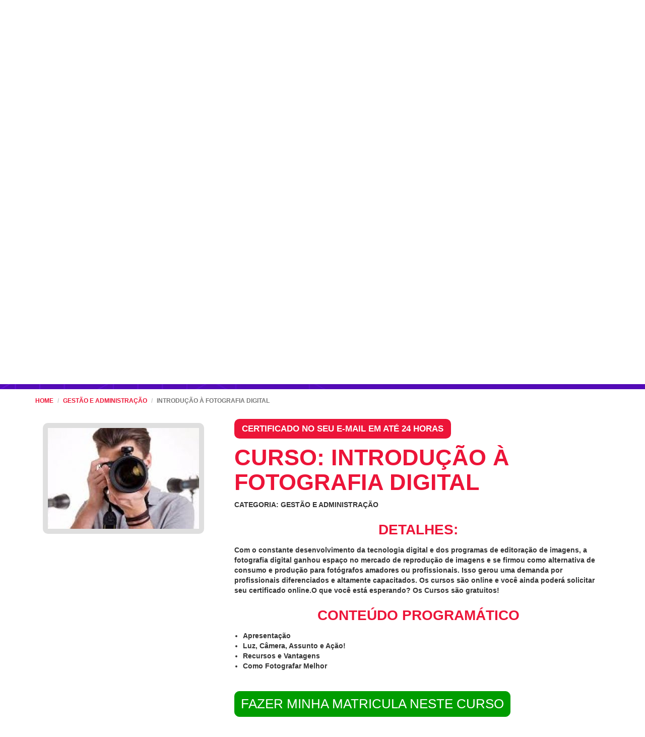

--- FILE ---
content_type: text/html; charset=UTF-8
request_url: https://www.cursosgratuitosdeformacaoonline.com/gestao-administracao/introducao-a-fotografia-digital-edu-bradesco
body_size: 256283
content:


<!DOCTYPE html>
<html lang="pt-PT">
<head>
    <!--<link rel="stylesheet" href="https://www.cursosgratuitosdeformacaoonline.com/css/bootstrap.min.css">
   <link href="https://www.cursosgratuitosdeformacaoonline.com/css/style.css" rel="stylesheet">-->


    <link rel="icon" type="image/png" href="https://www.cursosgratuitosdeformacaoonline.com/images/favicon.png"/>
    <meta charset="utf-8">
    <meta http-equiv="X-UA-Compatible" content="IE=edge">
    <meta name="viewport" content="width=device-width, initial-scale=1.0 user-scalable=no"/>
    <!-- Início Tags SEO -->
    <title>Curso de Introdução à Fotografia Digital - Gestã...</title>
    <meta name="description" content=" Curso de Introdução à Fotografia Digital Cursos Gratuitos de Formação Online.  &#x2713; Certificação Internacional de Introdução à Fotografia Digital &#x2713;. Cursos Gratuitos Gestão e Administração"/>
    <meta name="keywords" content="introdução à fotografia digital, curso gratuito de introdução à fotografia digital, curso online de introdução à fotografia digital, certificação de introdução à fotografia digital, formação online de gestão e administração,introdução à fotografia digital online"/>

    <link rel="canonical"
          href="https://www.cursosgratuitosdeformacaoonline.com/gestao-administracao/introducao-a-fotografia-digital-edu-bradesco"/>
    <link rel="publisher" href="https://plus.google.com/u/0/112937647787180711036/"/>
    <meta name="author" content="Cursos Gratuitos de Formação Online"/>
    <meta property="og:locale" content="pt_PT"/>
    <meta property="og:type" content="website"/>
    <meta property="og:image" content="https://www.cursosgratuitosdeformacaoonline.com/images/logo-cgo.png"/>
    <meta property="og:title" content="Curso de Introdução à Fotografia Digital - Gestã..."/>
    <meta property="og:description" content=" Curso de Introdução à Fotografia Digital Cursos Gratuitos de Formação Online.  &#x2713; Certificação Internacional de Introdução à Fotografia Digital &#x2713;. Cursos Gratuitos Gestão e Administração"/>
    <meta property="og:url"
          content="https://www.cursosgratuitosdeformacaoonline.com/gestao-administracao/introducao-a-fotografia-digital-edu-bradesco"/>
    <meta property="og:site_name" content="CURSOS GRATUITOS DE FORMAÇÃO ONLINE"/>

    <!-- Meta Name Twitter inserido 30março -->
    <meta name="twitter:card" content="summary"/>
    <meta name="twitter:site" content="@cursosgraonline">
    <meta name="twitter:creator" content="@cursosgraonline">
    <meta name="twitter:title" content="Curso de Introdução à Fotografia Digital - Gestã..."/>
    <meta name="twitter:description" content=" Curso de Introdução à Fotografia Digital Cursos Gratuitos de Formação Online.  &#x2713; Certificação Internacional de Introdução à Fotografia Digital &#x2713;. Cursos Gratuitos Gestão e Administração"/>
    <meta name="twitter:image" content="https://www.cursosgratuitosdeformacaoonline.com/images/logo-cgo.png"/>
    <meta name="twitter:domain" content="cursosgratuitosdeformacaoonline.com">
    <!-- Meta Name Twitter Fim -->

    <meta name="revisit-after" content="1 days"/>
    <meta name="googlebot" content="index,follow"/>
    <meta name="robots" content="index, follow"/>
    <meta name="author" content="CURSOS GRATUITOS DE FORMAÇÃO ONLINE"/>
    <meta name="Language" content="pt-PT"/>
    <meta name="Robots" content="INDEX,FOLLOW"/>
    <meta name="revisit-after" content="1 days"/>
    <meta name="google-site-verification" content="ea_iW7gIgadHrQ3OPZBK8umXJFslgJRmKVG4qx1oo1U"/>

    <style>/*!
 * Bootstrap v3.3.7 (http://getbootstrap.com)
 * Copyright 2011-2016 Twitter, Inc.
 * Licensed under MIT (https://github.com/twbs/bootstrap/blob/master/LICENSE)
 *//*! normalize.css v3.0.3 | MIT License | github.com/necolas/normalize.css */html{font-family:sans-serif;-webkit-text-size-adjust:100%;-ms-text-size-adjust:100%}body{margin:0}article,aside,details,figcaption,figure,footer,header,hgroup,main,menu,nav,section,summary{display:block}audio,canvas,progress,video{display:inline-block;vertical-align:baseline}audio:not([controls]){display:none;height:0}[hidden],template{display:none}a{background-color:transparent}a:active,a:hover{outline:0}abbr[title]{border-bottom:1px dotted}b,strong{font-weight:700}dfn{font-style:italic}h1{margin:.67em 0;font-size:2em}mark{color:#000;background:#ff0}small{font-size:80%}sub,sup{position:relative;font-size:75%;line-height:0;vertical-align:baseline}sup{top:-.5em}sub{bottom:-.25em}img{border:0}svg:not(:root){overflow:hidden}figure{margin:1em 40px}hr{height:0;-webkit-box-sizing:content-box;-moz-box-sizing:content-box;box-sizing:content-box}pre{overflow:auto}code,kbd,pre,samp{font-family:monospace,monospace;font-size:1em}button,input,optgroup,select,textarea{margin:0;font:inherit;color:inherit}button{overflow:visible}button,select{text-transform:none}button,html input[type=button],input[type=reset],input[type=submit]{-webkit-appearance:button;cursor:pointer}button[disabled],html input[disabled]{cursor:default}button::-moz-focus-inner,input::-moz-focus-inner{padding:0;border:0}input{line-height:normal}input[type=checkbox],input[type=radio]{-webkit-box-sizing:border-box;-moz-box-sizing:border-box;box-sizing:border-box;padding:0}input[type=number]::-webkit-inner-spin-button,input[type=number]::-webkit-outer-spin-button{height:auto}input[type=search]{-webkit-box-sizing:content-box;-moz-box-sizing:content-box;box-sizing:content-box;-webkit-appearance:textfield}input[type=search]::-webkit-search-cancel-button,input[type=search]::-webkit-search-decoration{-webkit-appearance:none}fieldset{padding:.35em .625em .75em;margin:0 2px;border:1px solid silver}legend{padding:0;border:0}textarea{overflow:auto}optgroup{font-weight:700}table{border-spacing:0;border-collapse:collapse}td,th{padding:0}/*! Source: https://github.com/h5bp/html5-boilerplate/blob/master/src/css/main.css */@media print{*,:after,:before{color:#000!important;text-shadow:none!important;background:0 0!important;-webkit-box-shadow:none!important;box-shadow:none!important}a,a:visited{text-decoration:underline}a[href]:after{content:" (" attr(href) ")"}abbr[title]:after{content:" (" attr(title) ")"}a[href^="javascript:"]:after,a[href^="#"]:after{content:""}blockquote,pre{border:1px solid #999;page-break-inside:avoid}thead{display:table-header-group}img,tr{page-break-inside:avoid}img{max-width:100%!important}h2,h3,p{orphans:3;widows:3}h2,h3{page-break-after:avoid}.navbar{display:none}.btn>.caret,.dropup>.btn>.caret{border-top-color:#000!important}.label{border:1px solid #000}.table{border-collapse:collapse!important}.table td,.table th{background-color:#fff!important}.table-bordered td,.table-bordered th{border:1px solid #ddd!important}}@font-face{font-display:swap;font-family:'Glyphicons Halflings';src:url(https://www.cursosgratuitosdeformacaoonline.com/fonts/glyphicons-halflings-regular.eot);src:url(https://www.cursosgratuitosdeformacaoonline.com/fonts/glyphicons-halflings-regular.eot?#iefix) format('embedded-opentype'),url(https://www.cursosgratuitosdeformacaoonline.com/fonts/glyphicons-halflings-regular.woff2) format('woff2'),url(https://www.cursosgratuitosdeformacaoonline.com/fonts/glyphicons-halflings-regular.woff) format('woff'),url(https://www.cursosgratuitosdeformacaoonline.com/fonts/glyphicons-halflings-regular.ttf) format('truetype'),url(https://www.cursosgratuitosdeformacaoonline.com/fonts/glyphicons-halflings-regular.svg#glyphicons_halflingsregular) format('svg')}.glyphicon{position:relative;top:1px;display:inline-block;font-family:'Glyphicons Halflings';font-style:normal;font-weight:400;line-height:1;-webkit-font-smoothing:antialiased;-moz-osx-font-smoothing:grayscale}.glyphicon-asterisk:before{content:"\002a"}.glyphicon-plus:before{content:"\002b"}.glyphicon-eur:before,.glyphicon-euro:before{content:"\20ac"}.glyphicon-minus:before{content:"\2212"}.glyphicon-cloud:before{content:"\2601"}.glyphicon-envelope:before{content:"\2709"}.glyphicon-pencil:before{content:"\270f"}.glyphicon-glass:before{content:"\e001"}.glyphicon-music:before{content:"\e002"}.glyphicon-search:before{content:"\e003"}.glyphicon-heart:before{content:"\e005"}.glyphicon-star:before{content:"\e006"}.glyphicon-star-empty:before{content:"\e007"}.glyphicon-user:before{content:"\e008"}.glyphicon-film:before{content:"\e009"}.glyphicon-th-large:before{content:"\e010"}.glyphicon-th:before{content:"\e011"}.glyphicon-th-list:before{content:"\e012"}.glyphicon-ok:before{content:"\e013"}.glyphicon-remove:before{content:"\e014"}.glyphicon-zoom-in:before{content:"\e015"}.glyphicon-zoom-out:before{content:"\e016"}.glyphicon-off:before{content:"\e017"}.glyphicon-signal:before{content:"\e018"}.glyphicon-cog:before{content:"\e019"}.glyphicon-trash:before{content:"\e020"}.glyphicon-home:before{content:"\e021"}.glyphicon-file:before{content:"\e022"}.glyphicon-time:before{content:"\e023"}.glyphicon-road:before{content:"\e024"}.glyphicon-download-alt:before{content:"\e025"}.glyphicon-download:before{content:"\e026"}.glyphicon-upload:before{content:"\e027"}.glyphicon-inbox:before{content:"\e028"}.glyphicon-play-circle:before{content:"\e029"}.glyphicon-repeat:before{content:"\e030"}.glyphicon-refresh:before{content:"\e031"}.glyphicon-list-alt:before{content:"\e032"}.glyphicon-lock:before{content:"\e033"}.glyphicon-flag:before{content:"\e034"}.glyphicon-headphones:before{content:"\e035"}.glyphicon-volume-off:before{content:"\e036"}.glyphicon-volume-down:before{content:"\e037"}.glyphicon-volume-up:before{content:"\e038"}.glyphicon-qrcode:before{content:"\e039"}.glyphicon-barcode:before{content:"\e040"}.glyphicon-tag:before{content:"\e041"}.glyphicon-tags:before{content:"\e042"}.glyphicon-book:before{content:"\e043"}.glyphicon-bookmark:before{content:"\e044"}.glyphicon-print:before{content:"\e045"}.glyphicon-camera:before{content:"\e046"}.glyphicon-font:before{content:"\e047"}.glyphicon-bold:before{content:"\e048"}.glyphicon-italic:before{content:"\e049"}.glyphicon-text-height:before{content:"\e050"}.glyphicon-text-width:before{content:"\e051"}.glyphicon-align-left:before{content:"\e052"}.glyphicon-align-center:before{content:"\e053"}.glyphicon-align-right:before{content:"\e054"}.glyphicon-align-justify:before{content:"\e055"}.glyphicon-list:before{content:"\e056"}.glyphicon-indent-left:before{content:"\e057"}.glyphicon-indent-right:before{content:"\e058"}.glyphicon-facetime-video:before{content:"\e059"}.glyphicon-picture:before{content:"\e060"}.glyphicon-map-marker:before{content:"\e062"}.glyphicon-adjust:before{content:"\e063"}.glyphicon-tint:before{content:"\e064"}.glyphicon-edit:before{content:"\e065"}.glyphicon-share:before{content:"\e066"}.glyphicon-check:before{content:"\e067"}.glyphicon-move:before{content:"\e068"}.glyphicon-step-backward:before{content:"\e069"}.glyphicon-fast-backward:before{content:"\e070"}.glyphicon-backward:before{content:"\e071"}.glyphicon-play:before{content:"\e072"}.glyphicon-pause:before{content:"\e073"}.glyphicon-stop:before{content:"\e074"}.glyphicon-forward:before{content:"\e075"}.glyphicon-fast-forward:before{content:"\e076"}.glyphicon-step-forward:before{content:"\e077"}.glyphicon-eject:before{content:"\e078"}.glyphicon-chevron-left:before{content:"\e079"}.glyphicon-chevron-right:before{content:"\e080"}.glyphicon-plus-sign:before{content:"\e081"}.glyphicon-minus-sign:before{content:"\e082"}.glyphicon-remove-sign:before{content:"\e083"}.glyphicon-ok-sign:before{content:"\e084"}.glyphicon-question-sign:before{content:"\e085"}.glyphicon-info-sign:before{content:"\e086"}.glyphicon-screenshot:before{content:"\e087"}.glyphicon-remove-circle:before{content:"\e088"}.glyphicon-ok-circle:before{content:"\e089"}.glyphicon-ban-circle:before{content:"\e090"}.glyphicon-arrow-left:before{content:"\e091"}.glyphicon-arrow-right:before{content:"\e092"}.glyphicon-arrow-up:before{content:"\e093"}.glyphicon-arrow-down:before{content:"\e094"}.glyphicon-share-alt:before{content:"\e095"}.glyphicon-resize-full:before{content:"\e096"}.glyphicon-resize-small:before{content:"\e097"}.glyphicon-exclamation-sign:before{content:"\e101"}.glyphicon-gift:before{content:"\e102"}.glyphicon-leaf:before{content:"\e103"}.glyphicon-fire:before{content:"\e104"}.glyphicon-eye-open:before{content:"\e105"}.glyphicon-eye-close:before{content:"\e106"}.glyphicon-warning-sign:before{content:"\e107"}.glyphicon-plane:before{content:"\e108"}.glyphicon-calendar:before{content:"\e109"}.glyphicon-random:before{content:"\e110"}.glyphicon-comment:before{content:"\e111"}.glyphicon-magnet:before{content:"\e112"}.glyphicon-chevron-up:before{content:"\e113"}.glyphicon-chevron-down:before{content:"\e114"}.glyphicon-retweet:before{content:"\e115"}.glyphicon-shopping-cart:before{content:"\e116"}.glyphicon-folder-close:before{content:"\e117"}.glyphicon-folder-open:before{content:"\e118"}.glyphicon-resize-vertical:before{content:"\e119"}.glyphicon-resize-horizontal:before{content:"\e120"}.glyphicon-hdd:before{content:"\e121"}.glyphicon-bullhorn:before{content:"\e122"}.glyphicon-bell:before{content:"\e123"}.glyphicon-certificate:before{content:"\e124"}.glyphicon-thumbs-up:before{content:"\e125"}.glyphicon-thumbs-down:before{content:"\e126"}.glyphicon-hand-right:before{content:"\e127"}.glyphicon-hand-left:before{content:"\e128"}.glyphicon-hand-up:before{content:"\e129"}.glyphicon-hand-down:before{content:"\e130"}.glyphicon-circle-arrow-right:before{content:"\e131"}.glyphicon-circle-arrow-left:before{content:"\e132"}.glyphicon-circle-arrow-up:before{content:"\e133"}.glyphicon-circle-arrow-down:before{content:"\e134"}.glyphicon-globe:before{content:"\e135"}.glyphicon-wrench:before{content:"\e136"}.glyphicon-tasks:before{content:"\e137"}.glyphicon-filter:before{content:"\e138"}.glyphicon-briefcase:before{content:"\e139"}.glyphicon-fullscreen:before{content:"\e140"}.glyphicon-dashboard:before{content:"\e141"}.glyphicon-paperclip:before{content:"\e142"}.glyphicon-heart-empty:before{content:"\e143"}.glyphicon-link:before{content:"\e144"}.glyphicon-phone:before{content:"\e145"}.glyphicon-pushpin:before{content:"\e146"}.glyphicon-usd:before{content:"\e148"}.glyphicon-gbp:before{content:"\e149"}.glyphicon-sort:before{content:"\e150"}.glyphicon-sort-by-alphabet:before{content:"\e151"}.glyphicon-sort-by-alphabet-alt:before{content:"\e152"}.glyphicon-sort-by-order:before{content:"\e153"}.glyphicon-sort-by-order-alt:before{content:"\e154"}.glyphicon-sort-by-attributes:before{content:"\e155"}.glyphicon-sort-by-attributes-alt:before{content:"\e156"}.glyphicon-unchecked:before{content:"\e157"}.glyphicon-expand:before{content:"\e158"}.glyphicon-collapse-down:before{content:"\e159"}.glyphicon-collapse-up:before{content:"\e160"}.glyphicon-log-in:before{content:"\e161"}.glyphicon-flash:before{content:"\e162"}.glyphicon-log-out:before{content:"\e163"}.glyphicon-new-window:before{content:"\e164"}.glyphicon-record:before{content:"\e165"}.glyphicon-save:before{content:"\e166"}.glyphicon-open:before{content:"\e167"}.glyphicon-saved:before{content:"\e168"}.glyphicon-import:before{content:"\e169"}.glyphicon-export:before{content:"\e170"}.glyphicon-send:before{content:"\e171"}.glyphicon-floppy-disk:before{content:"\e172"}.glyphicon-floppy-saved:before{content:"\e173"}.glyphicon-floppy-remove:before{content:"\e174"}.glyphicon-floppy-save:before{content:"\e175"}.glyphicon-floppy-open:before{content:"\e176"}.glyphicon-credit-card:before{content:"\e177"}.glyphicon-transfer:before{content:"\e178"}.glyphicon-cutlery:before{content:"\e179"}.glyphicon-header:before{content:"\e180"}.glyphicon-compressed:before{content:"\e181"}.glyphicon-earphone:before{content:"\e182"}.glyphicon-phone-alt:before{content:"\e183"}.glyphicon-tower:before{content:"\e184"}.glyphicon-stats:before{content:"\e185"}.glyphicon-sd-video:before{content:"\e186"}.glyphicon-hd-video:before{content:"\e187"}.glyphicon-subtitles:before{content:"\e188"}.glyphicon-sound-stereo:before{content:"\e189"}.glyphicon-sound-dolby:before{content:"\e190"}.glyphicon-sound-5-1:before{content:"\e191"}.glyphicon-sound-6-1:before{content:"\e192"}.glyphicon-sound-7-1:before{content:"\e193"}.glyphicon-copyright-mark:before{content:"\e194"}.glyphicon-registration-mark:before{content:"\e195"}.glyphicon-cloud-download:before{content:"\e197"}.glyphicon-cloud-upload:before{content:"\e198"}.glyphicon-tree-conifer:before{content:"\e199"}.glyphicon-tree-deciduous:before{content:"\e200"}.glyphicon-cd:before{content:"\e201"}.glyphicon-save-file:before{content:"\e202"}.glyphicon-open-file:before{content:"\e203"}.glyphicon-level-up:before{content:"\e204"}.glyphicon-copy:before{content:"\e205"}.glyphicon-paste:before{content:"\e206"}.glyphicon-alert:before{content:"\e209"}.glyphicon-equalizer:before{content:"\e210"}.glyphicon-king:before{content:"\e211"}.glyphicon-queen:before{content:"\e212"}.glyphicon-pawn:before{content:"\e213"}.glyphicon-bishop:before{content:"\e214"}.glyphicon-knight:before{content:"\e215"}.glyphicon-baby-formula:before{content:"\e216"}.glyphicon-tent:before{content:"\26fa"}.glyphicon-blackboard:before{content:"\e218"}.glyphicon-bed:before{content:"\e219"}.glyphicon-apple:before{content:"\f8ff"}.glyphicon-erase:before{content:"\e221"}.glyphicon-hourglass:before{content:"\231b"}.glyphicon-lamp:before{content:"\e223"}.glyphicon-duplicate:before{content:"\e224"}.glyphicon-piggy-bank:before{content:"\e225"}.glyphicon-scissors:before{content:"\e226"}.glyphicon-bitcoin:before{content:"\e227"}.glyphicon-btc:before{content:"\e227"}.glyphicon-xbt:before{content:"\e227"}.glyphicon-yen:before{content:"\00a5"}.glyphicon-jpy:before{content:"\00a5"}.glyphicon-ruble:before{content:"\20bd"}.glyphicon-rub:before{content:"\20bd"}.glyphicon-scale:before{content:"\e230"}.glyphicon-ice-lolly:before{content:"\e231"}.glyphicon-ice-lolly-tasted:before{content:"\e232"}.glyphicon-education:before{content:"\e233"}.glyphicon-option-horizontal:before{content:"\e234"}.glyphicon-option-vertical:before{content:"\e235"}.glyphicon-menu-hamburger:before{content:"\e236"}.glyphicon-modal-window:before{content:"\e237"}.glyphicon-oil:before{content:"\e238"}.glyphicon-grain:before{content:"\e239"}.glyphicon-sunglasses:before{content:"\e240"}.glyphicon-text-size:before{content:"\e241"}.glyphicon-text-color:before{content:"\e242"}.glyphicon-text-background:before{content:"\e243"}.glyphicon-object-align-top:before{content:"\e244"}.glyphicon-object-align-bottom:before{content:"\e245"}.glyphicon-object-align-horizontal:before{content:"\e246"}.glyphicon-object-align-left:before{content:"\e247"}.glyphicon-object-align-vertical:before{content:"\e248"}.glyphicon-object-align-right:before{content:"\e249"}.glyphicon-triangle-right:before{content:"\e250"}.glyphicon-triangle-left:before{content:"\e251"}.glyphicon-triangle-bottom:before{content:"\e252"}.glyphicon-triangle-top:before{content:"\e253"}.glyphicon-console:before{content:"\e254"}.glyphicon-superscript:before{content:"\e255"}.glyphicon-subscript:before{content:"\e256"}.glyphicon-menu-left:before{content:"\e257"}.glyphicon-menu-right:before{content:"\e258"}.glyphicon-menu-down:before{content:"\e259"}.glyphicon-menu-up:before{content:"\e260"}*{-webkit-box-sizing:border-box;-moz-box-sizing:border-box;box-sizing:border-box}:after,:before{-webkit-box-sizing:border-box;-moz-box-sizing:border-box;box-sizing:border-box}html{font-size:10px;-webkit-tap-highlight-color:rgba(0,0,0,0)}body{font-family:"Helvetica Neue",Helvetica,Arial,sans-serif;font-size:14px;line-height:1.42857143;color:#333;background-color:#fff}button,input,select,textarea{font-family:inherit;font-size:inherit;line-height:inherit}a{color:#337ab7;text-decoration:none}a:focus,a:hover{color:#23527c;text-decoration:underline}a:focus{outline:5px auto -webkit-focus-ring-color;outline-offset:-2px}figure{margin:0}img{vertical-align:middle}.carousel-inner>.item>a>img,.carousel-inner>.item>img,.img-responsive,.thumbnail a>img,.thumbnail>img{display:block;max-width:100%;height:auto}.img-rounded{border-radius:6px}.img-thumbnail{display:inline-block;max-width:100%;height:auto;padding:4px;line-height:1.42857143;background-color:#fff;border:1px solid #ddd;border-radius:4px;-webkit-transition:all .2s ease-in-out;-o-transition:all .2s ease-in-out;transition:all .2s ease-in-out}.img-circle{border-radius:50%}hr{margin-top:20px;margin-bottom:20px;border:0;border-top:1px solid #eee}.sr-only{position:absolute;width:1px;height:1px;padding:0;margin:-1px;overflow:hidden;clip:rect(0,0,0,0);border:0}.sr-only-focusable:active,.sr-only-focusable:focus{position:static;width:auto;height:auto;margin:0;overflow:visible;clip:auto}[role=button]{cursor:pointer}.h1,.h2,.h3,.h4,.h5,.h6,h1,h2,h3,h4,h5,h6{font-family:inherit;font-weight:500;line-height:1.1;color:inherit}.h1 .small,.h1 small,.h2 .small,.h2 small,.h3 .small,.h3 small,.h4 .small,.h4 small,.h5 .small,.h5 small,.h6 .small,.h6 small,h1 .small,h1 small,h2 .small,h2 small,h3 .small,h3 small,h4 .small,h4 small,h5 .small,h5 small,h6 .small,h6 small{font-weight:400;line-height:1;color:#777}.h1,.h2,.h3,h1,h2,h3{margin-top:20px;margin-bottom:10px}.h1 .small,.h1 small,.h2 .small,.h2 small,.h3 .small,.h3 small,h1 .small,h1 small,h2 .small,h2 small,h3 .small,h3 small{font-size:65%}.h4,.h5,.h6,h4,h5,h6{margin-top:10px;margin-bottom:10px}.h4 .small,.h4 small,.h5 .small,.h5 small,.h6 .small,.h6 small,h4 .small,h4 small,h5 .small,h5 small,h6 .small,h6 small{font-size:75%}.h1,h1{font-size:36px}.h2,h2{font-size:30px}.h3,h3{font-size:24px}.h4,h4{font-size:18px}.h5,h5{font-size:14px}.h6,h6{font-size:12px}p{margin:0 0 10px}.lead{margin-bottom:20px;font-size:16px;font-weight:300;line-height:1.4}@media (min-width:768px){.lead{font-size:21px}}.small,small{font-size:85%}.mark,mark{padding:.2em;background-color:#fcf8e3}.text-left{text-align:left}.text-right{text-align:right}.text-center{text-align:center}.text-justify{text-align:justify}.text-nowrap{white-space:nowrap}.text-lowercase{text-transform:lowercase}.text-uppercase{text-transform:uppercase}.text-capitalize{text-transform:capitalize}.text-muted{color:#777}.text-primary{color:#337ab7}a.text-primary:focus,a.text-primary:hover{color:#286090}.text-success{color:#3c763d}a.text-success:focus,a.text-success:hover{color:#2b542c}.text-info{color:#31708f}a.text-info:focus,a.text-info:hover{color:#245269}.text-warning{color:#8a6d3b}a.text-warning:focus,a.text-warning:hover{color:#66512c}.text-danger{color:#a94442}a.text-danger:focus,a.text-danger:hover{color:#843534}.bg-primary{color:#fff;background-color:#337ab7}a.bg-primary:focus,a.bg-primary:hover{background-color:#286090}.bg-success{background-color:#dff0d8}a.bg-success:focus,a.bg-success:hover{background-color:#c1e2b3}.bg-info{background-color:#d9edf7}a.bg-info:focus,a.bg-info:hover{background-color:#afd9ee}.bg-warning{background-color:#fcf8e3}a.bg-warning:focus,a.bg-warning:hover{background-color:#f7ecb5}.bg-danger{background-color:#f2dede}a.bg-danger:focus,a.bg-danger:hover{background-color:#e4b9b9}.page-header{padding-bottom:9px;margin:40px 0 20px;border-bottom:1px solid #eee}ol,ul{margin-top:0;margin-bottom:10px}ol ol,ol ul,ul ol,ul ul{margin-bottom:0}.list-unstyled{padding-left:0;list-style:none}.list-inline{padding-left:0;margin-left:-5px;list-style:none}.list-inline>li{display:inline-block;padding-right:5px;padding-left:5px}dl{margin-top:0;margin-bottom:20px}dd,dt{line-height:1.42857143}dt{font-weight:700}dd{margin-left:0}@media (min-width:768px){.dl-horizontal dt{float:left;width:160px;overflow:hidden;clear:left;text-align:right;text-overflow:ellipsis;white-space:nowrap}.dl-horizontal dd{margin-left:180px}}abbr[data-original-title],abbr[title]{cursor:help;border-bottom:1px dotted #777}.initialism{font-size:90%;text-transform:uppercase}blockquote{padding:10px 20px;margin:0 0 20px;font-size:17.5px;border-left:5px solid #eee}blockquote ol:last-child,blockquote p:last-child,blockquote ul:last-child{margin-bottom:0}blockquote .small,blockquote footer,blockquote small{display:block;font-size:80%;line-height:1.42857143;color:#777}blockquote .small:before,blockquote footer:before,blockquote small:before{content:'\2014 \00A0'}.blockquote-reverse,blockquote.pull-right{padding-right:15px;padding-left:0;text-align:right;border-right:5px solid #eee;border-left:0}.blockquote-reverse .small:before,.blockquote-reverse footer:before,.blockquote-reverse small:before,blockquote.pull-right .small:before,blockquote.pull-right footer:before,blockquote.pull-right small:before{content:''}.blockquote-reverse .small:after,.blockquote-reverse footer:after,.blockquote-reverse small:after,blockquote.pull-right .small:after,blockquote.pull-right footer:after,blockquote.pull-right small:after{content:'\00A0 \2014'}address{margin-bottom:20px;font-style:normal;line-height:1.42857143}code,kbd,pre,samp{font-family:Menlo,Monaco,Consolas,"Courier New",monospace}code{padding:2px 4px;font-size:90%;color:#c7254e;background-color:#f9f2f4;border-radius:4px}kbd{padding:2px 4px;font-size:90%;color:#fff;background-color:#333;border-radius:3px;-webkit-box-shadow:inset 0 -1px 0 rgba(0,0,0,.25);box-shadow:inset 0 -1px 0 rgba(0,0,0,.25)}kbd kbd{padding:0;font-size:100%;font-weight:700;-webkit-box-shadow:none;box-shadow:none}pre{display:block;padding:9.5px;margin:0 0 10px;font-size:13px;line-height:1.42857143;color:#333;word-break:break-all;word-wrap:break-word;background-color:#f5f5f5;border:1px solid #ccc;border-radius:4px}pre code{padding:0;font-size:inherit;color:inherit;white-space:pre-wrap;background-color:transparent;border-radius:0}.pre-scrollable{max-height:340px;overflow-y:scroll}.container{padding-right:15px;padding-left:15px;margin-right:auto;margin-left:auto}@media (min-width:768px){.container{width:750px}}@media (min-width:992px){.container{width:970px}}@media (min-width:1200px){.container{width:1170px}}.container-fluid{padding-right:15px;padding-left:15px;margin-right:auto;margin-left:auto}.row{margin-right:-15px;margin-left:-15px}.col-lg-1,.col-lg-10,.col-lg-11,.col-lg-12,.col-lg-2,.col-lg-3,.col-lg-4,.col-lg-5,.col-lg-6,.col-lg-7,.col-lg-8,.col-lg-9,.col-md-1,.col-md-10,.col-md-11,.col-md-12,.col-md-2,.col-md-3,.col-md-4,.col-md-5,.col-md-6,.col-md-7,.col-md-8,.col-md-9,.col-sm-1,.col-sm-10,.col-sm-11,.col-sm-12,.col-sm-2,.col-sm-3,.col-sm-4,.col-sm-5,.col-sm-6,.col-sm-7,.col-sm-8,.col-sm-9,.col-xs-1,.col-xs-10,.col-xs-11,.col-xs-12,.col-xs-2,.col-xs-3,.col-xs-4,.col-xs-5,.col-xs-6,.col-xs-7,.col-xs-8,.col-xs-9{position:relative;min-height:1px;padding-right:15px;padding-left:15px}.col-xs-1,.col-xs-10,.col-xs-11,.col-xs-12,.col-xs-2,.col-xs-3,.col-xs-4,.col-xs-5,.col-xs-6,.col-xs-7,.col-xs-8,.col-xs-9{float:left}.col-xs-12{width:100%}.col-xs-11{width:91.66666667%}.col-xs-10{width:83.33333333%}.col-xs-9{width:75%}.col-xs-8{width:66.66666667%}.col-xs-7{width:58.33333333%}.col-xs-6{width:50%}.col-xs-5{width:41.66666667%}.col-xs-4{width:33.33333333%}.col-xs-3{width:25%}.col-xs-2{width:16.66666667%}.col-xs-1{width:8.33333333%}.col-xs-pull-12{right:100%}.col-xs-pull-11{right:91.66666667%}.col-xs-pull-10{right:83.33333333%}.col-xs-pull-9{right:75%}.col-xs-pull-8{right:66.66666667%}.col-xs-pull-7{right:58.33333333%}.col-xs-pull-6{right:50%}.col-xs-pull-5{right:41.66666667%}.col-xs-pull-4{right:33.33333333%}.col-xs-pull-3{right:25%}.col-xs-pull-2{right:16.66666667%}.col-xs-pull-1{right:8.33333333%}.col-xs-pull-0{right:auto}.col-xs-push-12{left:100%}.col-xs-push-11{left:91.66666667%}.col-xs-push-10{left:83.33333333%}.col-xs-push-9{left:75%}.col-xs-push-8{left:66.66666667%}.col-xs-push-7{left:58.33333333%}.col-xs-push-6{left:50%}.col-xs-push-5{left:41.66666667%}.col-xs-push-4{left:33.33333333%}.col-xs-push-3{left:25%}.col-xs-push-2{left:16.66666667%}.col-xs-push-1{left:8.33333333%}.col-xs-push-0{left:auto}.col-xs-offset-12{margin-left:100%}.col-xs-offset-11{margin-left:91.66666667%}.col-xs-offset-10{margin-left:83.33333333%}.col-xs-offset-9{margin-left:75%}.col-xs-offset-8{margin-left:66.66666667%}.col-xs-offset-7{margin-left:58.33333333%}.col-xs-offset-6{margin-left:50%}.col-xs-offset-5{margin-left:41.66666667%}.col-xs-offset-4{margin-left:33.33333333%}.col-xs-offset-3{margin-left:25%}.col-xs-offset-2{margin-left:16.66666667%}.col-xs-offset-1{margin-left:8.33333333%}.col-xs-offset-0{margin-left:0}@media (min-width:768px){.col-sm-1,.col-sm-10,.col-sm-11,.col-sm-12,.col-sm-2,.col-sm-3,.col-sm-4,.col-sm-5,.col-sm-6,.col-sm-7,.col-sm-8,.col-sm-9{float:left}.col-sm-12{width:100%}.col-sm-11{width:91.66666667%}.col-sm-10{width:83.33333333%}.col-sm-9{width:75%}.col-sm-8{width:66.66666667%}.col-sm-7{width:58.33333333%}.col-sm-6{width:50%}.col-sm-5{width:41.66666667%}.col-sm-4{width:33.33333333%}.col-sm-3{width:25%}.col-sm-2{width:16.66666667%}.col-sm-1{width:8.33333333%}.col-sm-pull-12{right:100%}.col-sm-pull-11{right:91.66666667%}.col-sm-pull-10{right:83.33333333%}.col-sm-pull-9{right:75%}.col-sm-pull-8{right:66.66666667%}.col-sm-pull-7{right:58.33333333%}.col-sm-pull-6{right:50%}.col-sm-pull-5{right:41.66666667%}.col-sm-pull-4{right:33.33333333%}.col-sm-pull-3{right:25%}.col-sm-pull-2{right:16.66666667%}.col-sm-pull-1{right:8.33333333%}.col-sm-pull-0{right:auto}.col-sm-push-12{left:100%}.col-sm-push-11{left:91.66666667%}.col-sm-push-10{left:83.33333333%}.col-sm-push-9{left:75%}.col-sm-push-8{left:66.66666667%}.col-sm-push-7{left:58.33333333%}.col-sm-push-6{left:50%}.col-sm-push-5{left:41.66666667%}.col-sm-push-4{left:33.33333333%}.col-sm-push-3{left:25%}.col-sm-push-2{left:16.66666667%}.col-sm-push-1{left:8.33333333%}.col-sm-push-0{left:auto}.col-sm-offset-12{margin-left:100%}.col-sm-offset-11{margin-left:91.66666667%}.col-sm-offset-10{margin-left:83.33333333%}.col-sm-offset-9{margin-left:75%}.col-sm-offset-8{margin-left:66.66666667%}.col-sm-offset-7{margin-left:58.33333333%}.col-sm-offset-6{margin-left:50%}.col-sm-offset-5{margin-left:41.66666667%}.col-sm-offset-4{margin-left:33.33333333%}.col-sm-offset-3{margin-left:25%}.col-sm-offset-2{margin-left:16.66666667%}.col-sm-offset-1{margin-left:8.33333333%}.col-sm-offset-0{margin-left:0}}@media (min-width:992px){.col-md-1,.col-md-10,.col-md-11,.col-md-12,.col-md-2,.col-md-3,.col-md-4,.col-md-5,.col-md-6,.col-md-7,.col-md-8,.col-md-9{float:left}.col-md-12{width:100%}.col-md-11{width:91.66666667%}.col-md-10{width:83.33333333%}.col-md-9{width:75%}.col-md-8{width:66.66666667%}.col-md-7{width:58.33333333%}.col-md-6{width:50%}.col-md-5{width:41.66666667%}.col-md-4{width:33.33333333%}.col-md-3{width:25%}.col-md-2{width:16.66666667%}.col-md-1{width:8.33333333%}.col-md-pull-12{right:100%}.col-md-pull-11{right:91.66666667%}.col-md-pull-10{right:83.33333333%}.col-md-pull-9{right:75%}.col-md-pull-8{right:66.66666667%}.col-md-pull-7{right:58.33333333%}.col-md-pull-6{right:50%}.col-md-pull-5{right:41.66666667%}.col-md-pull-4{right:33.33333333%}.col-md-pull-3{right:25%}.col-md-pull-2{right:16.66666667%}.col-md-pull-1{right:8.33333333%}.col-md-pull-0{right:auto}.col-md-push-12{left:100%}.col-md-push-11{left:91.66666667%}.col-md-push-10{left:83.33333333%}.col-md-push-9{left:75%}.col-md-push-8{left:66.66666667%}.col-md-push-7{left:58.33333333%}.col-md-push-6{left:50%}.col-md-push-5{left:41.66666667%}.col-md-push-4{left:33.33333333%}.col-md-push-3{left:25%}.col-md-push-2{left:16.66666667%}.col-md-push-1{left:8.33333333%}.col-md-push-0{left:auto}.col-md-offset-12{margin-left:100%}.col-md-offset-11{margin-left:91.66666667%}.col-md-offset-10{margin-left:83.33333333%}.col-md-offset-9{margin-left:75%}.col-md-offset-8{margin-left:66.66666667%}.col-md-offset-7{margin-left:58.33333333%}.col-md-offset-6{margin-left:50%}.col-md-offset-5{margin-left:41.66666667%}.col-md-offset-4{margin-left:33.33333333%}.col-md-offset-3{margin-left:25%}.col-md-offset-2{margin-left:16.66666667%}.col-md-offset-1{margin-left:8.33333333%}.col-md-offset-0{margin-left:0}}@media (min-width:1200px){.col-lg-1,.col-lg-10,.col-lg-11,.col-lg-12,.col-lg-2,.col-lg-3,.col-lg-4,.col-lg-5,.col-lg-6,.col-lg-7,.col-lg-8,.col-lg-9{float:left}.col-lg-12{width:100%}.col-lg-11{width:91.66666667%}.col-lg-10{width:83.33333333%}.col-lg-9{width:75%}.col-lg-8{width:66.66666667%}.col-lg-7{width:58.33333333%}.col-lg-6{width:50%}.col-lg-5{width:41.66666667%}.col-lg-4{width:33.33333333%}.col-lg-3{width:25%}.col-lg-2{width:16.66666667%}.col-lg-1{width:8.33333333%}.col-lg-pull-12{right:100%}.col-lg-pull-11{right:91.66666667%}.col-lg-pull-10{right:83.33333333%}.col-lg-pull-9{right:75%}.col-lg-pull-8{right:66.66666667%}.col-lg-pull-7{right:58.33333333%}.col-lg-pull-6{right:50%}.col-lg-pull-5{right:41.66666667%}.col-lg-pull-4{right:33.33333333%}.col-lg-pull-3{right:25%}.col-lg-pull-2{right:16.66666667%}.col-lg-pull-1{right:8.33333333%}.col-lg-pull-0{right:auto}.col-lg-push-12{left:100%}.col-lg-push-11{left:91.66666667%}.col-lg-push-10{left:83.33333333%}.col-lg-push-9{left:75%}.col-lg-push-8{left:66.66666667%}.col-lg-push-7{left:58.33333333%}.col-lg-push-6{left:50%}.col-lg-push-5{left:41.66666667%}.col-lg-push-4{left:33.33333333%}.col-lg-push-3{left:25%}.col-lg-push-2{left:16.66666667%}.col-lg-push-1{left:8.33333333%}.col-lg-push-0{left:auto}.col-lg-offset-12{margin-left:100%}.col-lg-offset-11{margin-left:91.66666667%}.col-lg-offset-10{margin-left:83.33333333%}.col-lg-offset-9{margin-left:75%}.col-lg-offset-8{margin-left:66.66666667%}.col-lg-offset-7{margin-left:58.33333333%}.col-lg-offset-6{margin-left:50%}.col-lg-offset-5{margin-left:41.66666667%}.col-lg-offset-4{margin-left:33.33333333%}.col-lg-offset-3{margin-left:25%}.col-lg-offset-2{margin-left:16.66666667%}.col-lg-offset-1{margin-left:8.33333333%}.col-lg-offset-0{margin-left:0}}table{background-color:transparent}caption{padding-top:8px;padding-bottom:8px;color:#777;text-align:left}th{text-align:left}.table{width:100%;max-width:100%;margin-bottom:20px}.table>tbody>tr>td,.table>tbody>tr>th,.table>tfoot>tr>td,.table>tfoot>tr>th,.table>thead>tr>td,.table>thead>tr>th{padding:8px;line-height:1.42857143;vertical-align:top;border-top:1px solid #ddd}.table>thead>tr>th{vertical-align:bottom;border-bottom:2px solid #ddd}.table>caption+thead>tr:first-child>td,.table>caption+thead>tr:first-child>th,.table>colgroup+thead>tr:first-child>td,.table>colgroup+thead>tr:first-child>th,.table>thead:first-child>tr:first-child>td,.table>thead:first-child>tr:first-child>th{border-top:0}.table>tbody+tbody{border-top:2px solid #ddd}.table .table{background-color:#fff}.table-condensed>tbody>tr>td,.table-condensed>tbody>tr>th,.table-condensed>tfoot>tr>td,.table-condensed>tfoot>tr>th,.table-condensed>thead>tr>td,.table-condensed>thead>tr>th{padding:5px}.table-bordered{border:1px solid #ddd}.table-bordered>tbody>tr>td,.table-bordered>tbody>tr>th,.table-bordered>tfoot>tr>td,.table-bordered>tfoot>tr>th,.table-bordered>thead>tr>td,.table-bordered>thead>tr>th{border:1px solid #ddd}.table-bordered>thead>tr>td,.table-bordered>thead>tr>th{border-bottom-width:2px}.table-striped>tbody>tr:nth-of-type(odd){background-color:#f9f9f9}.table-hover>tbody>tr:hover{background-color:#f5f5f5}table col[class*=col-]{position:static;display:table-column;float:none}table td[class*=col-],table th[class*=col-]{position:static;display:table-cell;float:none}.table>tbody>tr.active>td,.table>tbody>tr.active>th,.table>tbody>tr>td.active,.table>tbody>tr>th.active,.table>tfoot>tr.active>td,.table>tfoot>tr.active>th,.table>tfoot>tr>td.active,.table>tfoot>tr>th.active,.table>thead>tr.active>td,.table>thead>tr.active>th,.table>thead>tr>td.active,.table>thead>tr>th.active{background-color:#f5f5f5}.table-hover>tbody>tr.active:hover>td,.table-hover>tbody>tr.active:hover>th,.table-hover>tbody>tr:hover>.active,.table-hover>tbody>tr>td.active:hover,.table-hover>tbody>tr>th.active:hover{background-color:#e8e8e8}.table>tbody>tr.success>td,.table>tbody>tr.success>th,.table>tbody>tr>td.success,.table>tbody>tr>th.success,.table>tfoot>tr.success>td,.table>tfoot>tr.success>th,.table>tfoot>tr>td.success,.table>tfoot>tr>th.success,.table>thead>tr.success>td,.table>thead>tr.success>th,.table>thead>tr>td.success,.table>thead>tr>th.success{background-color:#dff0d8}.table-hover>tbody>tr.success:hover>td,.table-hover>tbody>tr.success:hover>th,.table-hover>tbody>tr:hover>.success,.table-hover>tbody>tr>td.success:hover,.table-hover>tbody>tr>th.success:hover{background-color:#d0e9c6}.table>tbody>tr.info>td,.table>tbody>tr.info>th,.table>tbody>tr>td.info,.table>tbody>tr>th.info,.table>tfoot>tr.info>td,.table>tfoot>tr.info>th,.table>tfoot>tr>td.info,.table>tfoot>tr>th.info,.table>thead>tr.info>td,.table>thead>tr.info>th,.table>thead>tr>td.info,.table>thead>tr>th.info{background-color:#d9edf7}.table-hover>tbody>tr.info:hover>td,.table-hover>tbody>tr.info:hover>th,.table-hover>tbody>tr:hover>.info,.table-hover>tbody>tr>td.info:hover,.table-hover>tbody>tr>th.info:hover{background-color:#c4e3f3}.table>tbody>tr.warning>td,.table>tbody>tr.warning>th,.table>tbody>tr>td.warning,.table>tbody>tr>th.warning,.table>tfoot>tr.warning>td,.table>tfoot>tr.warning>th,.table>tfoot>tr>td.warning,.table>tfoot>tr>th.warning,.table>thead>tr.warning>td,.table>thead>tr.warning>th,.table>thead>tr>td.warning,.table>thead>tr>th.warning{background-color:#fcf8e3}.table-hover>tbody>tr.warning:hover>td,.table-hover>tbody>tr.warning:hover>th,.table-hover>tbody>tr:hover>.warning,.table-hover>tbody>tr>td.warning:hover,.table-hover>tbody>tr>th.warning:hover{background-color:#faf2cc}.table>tbody>tr.danger>td,.table>tbody>tr.danger>th,.table>tbody>tr>td.danger,.table>tbody>tr>th.danger,.table>tfoot>tr.danger>td,.table>tfoot>tr.danger>th,.table>tfoot>tr>td.danger,.table>tfoot>tr>th.danger,.table>thead>tr.danger>td,.table>thead>tr.danger>th,.table>thead>tr>td.danger,.table>thead>tr>th.danger{background-color:#f2dede}.table-hover>tbody>tr.danger:hover>td,.table-hover>tbody>tr.danger:hover>th,.table-hover>tbody>tr:hover>.danger,.table-hover>tbody>tr>td.danger:hover,.table-hover>tbody>tr>th.danger:hover{background-color:#ebcccc}.table-responsive{min-height:.01%;overflow-x:auto}@media screen and (max-width:767px){.table-responsive{width:100%;margin-bottom:15px;overflow-y:hidden;-ms-overflow-style:-ms-autohiding-scrollbar;border:1px solid #ddd}.table-responsive>.table{margin-bottom:0}.table-responsive>.table>tbody>tr>td,.table-responsive>.table>tbody>tr>th,.table-responsive>.table>tfoot>tr>td,.table-responsive>.table>tfoot>tr>th,.table-responsive>.table>thead>tr>td,.table-responsive>.table>thead>tr>th{white-space:nowrap}.table-responsive>.table-bordered{border:0}.table-responsive>.table-bordered>tbody>tr>td:first-child,.table-responsive>.table-bordered>tbody>tr>th:first-child,.table-responsive>.table-bordered>tfoot>tr>td:first-child,.table-responsive>.table-bordered>tfoot>tr>th:first-child,.table-responsive>.table-bordered>thead>tr>td:first-child,.table-responsive>.table-bordered>thead>tr>th:first-child{border-left:0}.table-responsive>.table-bordered>tbody>tr>td:last-child,.table-responsive>.table-bordered>tbody>tr>th:last-child,.table-responsive>.table-bordered>tfoot>tr>td:last-child,.table-responsive>.table-bordered>tfoot>tr>th:last-child,.table-responsive>.table-bordered>thead>tr>td:last-child,.table-responsive>.table-bordered>thead>tr>th:last-child{border-right:0}.table-responsive>.table-bordered>tbody>tr:last-child>td,.table-responsive>.table-bordered>tbody>tr:last-child>th,.table-responsive>.table-bordered>tfoot>tr:last-child>td,.table-responsive>.table-bordered>tfoot>tr:last-child>th{border-bottom:0}}fieldset{min-width:0;padding:0;margin:0;border:0}legend{display:block;width:100%;padding:0;margin-bottom:20px;font-size:21px;line-height:inherit;color:#333;border:0;border-bottom:1px solid #e5e5e5}label{display:inline-block;max-width:100%;margin-bottom:5px;font-weight:700}input[type=search]{-webkit-box-sizing:border-box;-moz-box-sizing:border-box;box-sizing:border-box}input[type=checkbox],input[type=radio]{margin:4px 0 0;margin-top:1px\9;line-height:normal}input[type=file]{display:block}input[type=range]{display:block;width:100%}select[multiple],select[size]{height:auto}input[type=file]:focus,input[type=checkbox]:focus,input[type=radio]:focus{outline:5px auto -webkit-focus-ring-color;outline-offset:-2px}output{display:block;padding-top:7px;font-size:14px;line-height:1.42857143;color:#555}.form-control{display:block;width:100%;height:34px;padding:6px 12px;font-size:14px;line-height:1.42857143;color:#555;background-color:#fff;background-image:none;border:1px solid #ccc;border-radius:4px;-webkit-box-shadow:inset 0 1px 1px rgba(0,0,0,.075);box-shadow:inset 0 1px 1px rgba(0,0,0,.075);-webkit-transition:border-color ease-in-out .15s,-webkit-box-shadow ease-in-out .15s;-o-transition:border-color ease-in-out .15s,box-shadow ease-in-out .15s;transition:border-color ease-in-out .15s,box-shadow ease-in-out .15s}.form-control:focus{border-color:#66afe9;outline:0;-webkit-box-shadow:inset 0 1px 1px rgba(0,0,0,.075),0 0 8px rgba(102,175,233,.6);box-shadow:inset 0 1px 1px rgba(0,0,0,.075),0 0 8px rgba(102,175,233,.6)}.form-control::-moz-placeholder{color:#999;opacity:1}.form-control:-ms-input-placeholder{color:#999}.form-control::-webkit-input-placeholder{color:#999}.form-control::-ms-expand{background-color:transparent;border:0}.form-control[disabled],.form-control[readonly],fieldset[disabled] .form-control{background-color:#eee;opacity:1}.form-control[disabled],fieldset[disabled] .form-control{cursor:not-allowed}textarea.form-control{height:auto}input[type=search]{-webkit-appearance:none}@media screen and (-webkit-min-device-pixel-ratio:0){input[type=date].form-control,input[type=time].form-control,input[type=datetime-local].form-control,input[type=month].form-control{line-height:34px}.input-group-sm input[type=date],.input-group-sm input[type=time],.input-group-sm input[type=datetime-local],.input-group-sm input[type=month],input[type=date].input-sm,input[type=time].input-sm,input[type=datetime-local].input-sm,input[type=month].input-sm{line-height:30px}.input-group-lg input[type=date],.input-group-lg input[type=time],.input-group-lg input[type=datetime-local],.input-group-lg input[type=month],input[type=date].input-lg,input[type=time].input-lg,input[type=datetime-local].input-lg,input[type=month].input-lg{line-height:46px}}.form-group{margin-bottom:15px}.checkbox,.radio{position:relative;display:block;margin-top:10px;margin-bottom:10px}.checkbox label,.radio label{min-height:20px;padding-left:20px;margin-bottom:0;font-weight:400;cursor:pointer}.checkbox input[type=checkbox],.checkbox-inline input[type=checkbox],.radio input[type=radio],.radio-inline input[type=radio]{position:absolute;margin-top:4px\9;margin-left:-20px}.checkbox+.checkbox,.radio+.radio{margin-top:-5px}.checkbox-inline,.radio-inline{position:relative;display:inline-block;padding-left:20px;margin-bottom:0;font-weight:400;vertical-align:middle;cursor:pointer}.checkbox-inline+.checkbox-inline,.radio-inline+.radio-inline{margin-top:0;margin-left:10px}fieldset[disabled] input[type=checkbox],fieldset[disabled] input[type=radio],input[type=checkbox].disabled,input[type=checkbox][disabled],input[type=radio].disabled,input[type=radio][disabled]{cursor:not-allowed}.checkbox-inline.disabled,.radio-inline.disabled,fieldset[disabled] .checkbox-inline,fieldset[disabled] .radio-inline{cursor:not-allowed}.checkbox.disabled label,.radio.disabled label,fieldset[disabled] .checkbox label,fieldset[disabled] .radio label{cursor:not-allowed}.form-control-static{min-height:34px;padding-top:7px;padding-bottom:7px;margin-bottom:0}.form-control-static.input-lg,.form-control-static.input-sm{padding-right:0;padding-left:0}.input-sm{height:30px;padding:5px 10px;font-size:12px;line-height:1.5;border-radius:3px}select.input-sm{height:30px;line-height:30px}select[multiple].input-sm,textarea.input-sm{height:auto}.form-group-sm .form-control{height:30px;padding:5px 10px;font-size:12px;line-height:1.5;border-radius:3px}.form-group-sm select.form-control{height:30px;line-height:30px}.form-group-sm select[multiple].form-control,.form-group-sm textarea.form-control{height:auto}.form-group-sm .form-control-static{height:30px;min-height:32px;padding:6px 10px;font-size:12px;line-height:1.5}.input-lg{height:46px;padding:10px 16px;font-size:18px;line-height:1.3333333;border-radius:6px}select.input-lg{height:46px;line-height:46px}select[multiple].input-lg,textarea.input-lg{height:auto}.form-group-lg .form-control{height:46px;padding:10px 16px;font-size:18px;line-height:1.3333333;border-radius:6px}.form-group-lg select.form-control{height:46px;line-height:46px}.form-group-lg select[multiple].form-control,.form-group-lg textarea.form-control{height:auto}.form-group-lg .form-control-static{height:46px;min-height:38px;padding:11px 16px;font-size:18px;line-height:1.3333333}.has-feedback{position:relative}.has-feedback .form-control{padding-right:42.5px}.form-control-feedback{position:absolute;top:0;right:0;z-index:2;display:block;width:34px;height:34px;line-height:34px;text-align:center;pointer-events:none}.form-group-lg .form-control+.form-control-feedback,.input-group-lg+.form-control-feedback,.input-lg+.form-control-feedback{width:46px;height:46px;line-height:46px}.form-group-sm .form-control+.form-control-feedback,.input-group-sm+.form-control-feedback,.input-sm+.form-control-feedback{width:30px;height:30px;line-height:30px}.has-success .checkbox,.has-success .checkbox-inline,.has-success .control-label,.has-success .help-block,.has-success .radio,.has-success .radio-inline,.has-success.checkbox label,.has-success.checkbox-inline label,.has-success.radio label,.has-success.radio-inline label{color:#3c763d}.has-success .form-control{border-color:#3c763d;-webkit-box-shadow:inset 0 1px 1px rgba(0,0,0,.075);box-shadow:inset 0 1px 1px rgba(0,0,0,.075)}.has-success .form-control:focus{border-color:#2b542c;-webkit-box-shadow:inset 0 1px 1px rgba(0,0,0,.075),0 0 6px #67b168;box-shadow:inset 0 1px 1px rgba(0,0,0,.075),0 0 6px #67b168}.has-success .input-group-addon{color:#3c763d;background-color:#dff0d8;border-color:#3c763d}.has-success .form-control-feedback{color:#3c763d}.has-warning .checkbox,.has-warning .checkbox-inline,.has-warning .control-label,.has-warning .help-block,.has-warning .radio,.has-warning .radio-inline,.has-warning.checkbox label,.has-warning.checkbox-inline label,.has-warning.radio label,.has-warning.radio-inline label{color:#8a6d3b}.has-warning .form-control{border-color:#8a6d3b;-webkit-box-shadow:inset 0 1px 1px rgba(0,0,0,.075);box-shadow:inset 0 1px 1px rgba(0,0,0,.075)}.has-warning .form-control:focus{border-color:#66512c;-webkit-box-shadow:inset 0 1px 1px rgba(0,0,0,.075),0 0 6px #c0a16b;box-shadow:inset 0 1px 1px rgba(0,0,0,.075),0 0 6px #c0a16b}.has-warning .input-group-addon{color:#8a6d3b;background-color:#fcf8e3;border-color:#8a6d3b}.has-warning .form-control-feedback{color:#8a6d3b}.has-error .checkbox,.has-error .checkbox-inline,.has-error .control-label,.has-error .help-block,.has-error .radio,.has-error .radio-inline,.has-error.checkbox label,.has-error.checkbox-inline label,.has-error.radio label,.has-error.radio-inline label{color:#a94442}.has-error .form-control{border-color:#a94442;-webkit-box-shadow:inset 0 1px 1px rgba(0,0,0,.075);box-shadow:inset 0 1px 1px rgba(0,0,0,.075)}.has-error .form-control:focus{border-color:#843534;-webkit-box-shadow:inset 0 1px 1px rgba(0,0,0,.075),0 0 6px #ce8483;box-shadow:inset 0 1px 1px rgba(0,0,0,.075),0 0 6px #ce8483}.has-error .input-group-addon{color:#a94442;background-color:#f2dede;border-color:#a94442}.has-error .form-control-feedback{color:#a94442}.has-feedback label~.form-control-feedback{top:25px}.has-feedback label.sr-only~.form-control-feedback{top:0}.help-block{display:block;margin-top:5px;margin-bottom:10px;color:#737373}@media (min-width:768px){.form-inline .form-group{display:inline-block;margin-bottom:0;vertical-align:middle}.form-inline .form-control{display:inline-block;width:auto;vertical-align:middle}.form-inline .form-control-static{display:inline-block}.form-inline .input-group{display:inline-table;vertical-align:middle}.form-inline .input-group .form-control,.form-inline .input-group .input-group-addon,.form-inline .input-group .input-group-btn{width:auto}.form-inline .input-group>.form-control{width:100%}.form-inline .control-label{margin-bottom:0;vertical-align:middle}.form-inline .checkbox,.form-inline .radio{display:inline-block;margin-top:0;margin-bottom:0;vertical-align:middle}.form-inline .checkbox label,.form-inline .radio label{padding-left:0}.form-inline .checkbox input[type=checkbox],.form-inline .radio input[type=radio]{position:relative;margin-left:0}.form-inline .has-feedback .form-control-feedback{top:0}}.form-horizontal .checkbox,.form-horizontal .checkbox-inline,.form-horizontal .radio,.form-horizontal .radio-inline{padding-top:7px;margin-top:0;margin-bottom:0}.form-horizontal .checkbox,.form-horizontal .radio{min-height:27px}.form-horizontal .form-group{margin-right:-15px;margin-left:-15px}@media (min-width:768px){.form-horizontal .control-label{padding-top:7px;margin-bottom:0;text-align:right}}.form-horizontal .has-feedback .form-control-feedback{right:15px}@media (min-width:768px){.form-horizontal .form-group-lg .control-label{padding-top:11px;font-size:18px}}@media (min-width:768px){.form-horizontal .form-group-sm .control-label{padding-top:6px;font-size:12px}}.btn{display:inline-block;padding:6px 12px;margin-bottom:0;font-size:14px;font-weight:400;line-height:1.42857143;text-align:center;white-space:nowrap;vertical-align:middle;-ms-touch-action:manipulation;touch-action:manipulation;cursor:pointer;-webkit-user-select:none;-moz-user-select:none;-ms-user-select:none;user-select:none;background-image:none;border:1px solid transparent;border-radius:4px}.btn.active.focus,.btn.active:focus,.btn.focus,.btn:active.focus,.btn:active:focus,.btn:focus{outline:5px auto -webkit-focus-ring-color;outline-offset:-2px}.btn.focus,.btn:focus,.btn:hover{color:#333;text-decoration:none}.btn.active,.btn:active{background-image:none;outline:0;-webkit-box-shadow:inset 0 3px 5px rgba(0,0,0,.125);box-shadow:inset 0 3px 5px rgba(0,0,0,.125)}.btn.disabled,.btn[disabled],fieldset[disabled] .btn{cursor:not-allowed;filter:alpha(opacity=65);-webkit-box-shadow:none;box-shadow:none;opacity:.65}a.btn.disabled,fieldset[disabled] a.btn{pointer-events:none}.btn-default{color:#333;background-color:#fff;border-color:#ccc}.btn-default.focus,.btn-default:focus{color:#333;background-color:#e6e6e6;border-color:#8c8c8c}.btn-default:hover{color:#333;background-color:#e6e6e6;border-color:#adadad}.btn-default.active,.btn-default:active,.open>.dropdown-toggle.btn-default{color:#333;background-color:#e6e6e6;border-color:#adadad}.btn-default.active.focus,.btn-default.active:focus,.btn-default.active:hover,.btn-default:active.focus,.btn-default:active:focus,.btn-default:active:hover,.open>.dropdown-toggle.btn-default.focus,.open>.dropdown-toggle.btn-default:focus,.open>.dropdown-toggle.btn-default:hover{color:#333;background-color:#d4d4d4;border-color:#8c8c8c}.btn-default.active,.btn-default:active,.open>.dropdown-toggle.btn-default{background-image:none}.btn-default.disabled.focus,.btn-default.disabled:focus,.btn-default.disabled:hover,.btn-default[disabled].focus,.btn-default[disabled]:focus,.btn-default[disabled]:hover,fieldset[disabled] .btn-default.focus,fieldset[disabled] .btn-default:focus,fieldset[disabled] .btn-default:hover{background-color:#fff;border-color:#ccc}.btn-default .badge{color:#fff;background-color:#333}.btn-primary{color:#fff;background-color:#337ab7;border-color:#2e6da4}.btn-primary.focus,.btn-primary:focus{color:#fff;background-color:#286090;border-color:#122b40}.btn-primary:hover{color:#fff;background-color:#286090;border-color:#204d74}.btn-primary.active,.btn-primary:active,.open>.dropdown-toggle.btn-primary{color:#fff;background-color:#286090;border-color:#204d74}.btn-primary.active.focus,.btn-primary.active:focus,.btn-primary.active:hover,.btn-primary:active.focus,.btn-primary:active:focus,.btn-primary:active:hover,.open>.dropdown-toggle.btn-primary.focus,.open>.dropdown-toggle.btn-primary:focus,.open>.dropdown-toggle.btn-primary:hover{color:#fff;background-color:#204d74;border-color:#122b40}.btn-primary.active,.btn-primary:active,.open>.dropdown-toggle.btn-primary{background-image:none}.btn-primary.disabled.focus,.btn-primary.disabled:focus,.btn-primary.disabled:hover,.btn-primary[disabled].focus,.btn-primary[disabled]:focus,.btn-primary[disabled]:hover,fieldset[disabled] .btn-primary.focus,fieldset[disabled] .btn-primary:focus,fieldset[disabled] .btn-primary:hover{background-color:#337ab7;border-color:#2e6da4}.btn-primary .badge{color:#337ab7;background-color:#fff}.btn-success{color:#fff;background-color:#5cb85c;border-color:#4cae4c}.btn-success.focus,.btn-success:focus{color:#fff;background-color:#449d44;border-color:#255625}.btn-success:hover{color:#fff;background-color:#449d44;border-color:#398439}.btn-success.active,.btn-success:active,.open>.dropdown-toggle.btn-success{color:#fff;background-color:#449d44;border-color:#398439}.btn-success.active.focus,.btn-success.active:focus,.btn-success.active:hover,.btn-success:active.focus,.btn-success:active:focus,.btn-success:active:hover,.open>.dropdown-toggle.btn-success.focus,.open>.dropdown-toggle.btn-success:focus,.open>.dropdown-toggle.btn-success:hover{color:#fff;background-color:#398439;border-color:#255625}.btn-success.active,.btn-success:active,.open>.dropdown-toggle.btn-success{background-image:none}.btn-success.disabled.focus,.btn-success.disabled:focus,.btn-success.disabled:hover,.btn-success[disabled].focus,.btn-success[disabled]:focus,.btn-success[disabled]:hover,fieldset[disabled] .btn-success.focus,fieldset[disabled] .btn-success:focus,fieldset[disabled] .btn-success:hover{background-color:#5cb85c;border-color:#4cae4c}.btn-success .badge{color:#5cb85c;background-color:#fff}.btn-info{color:#fff;background-color:#5bc0de;border-color:#46b8da}.btn-info.focus,.btn-info:focus{color:#fff;background-color:#31b0d5;border-color:#1b6d85}.btn-info:hover{color:#fff;background-color:#31b0d5;border-color:#269abc}.btn-info.active,.btn-info:active,.open>.dropdown-toggle.btn-info{color:#fff;background-color:#31b0d5;border-color:#269abc}.btn-info.active.focus,.btn-info.active:focus,.btn-info.active:hover,.btn-info:active.focus,.btn-info:active:focus,.btn-info:active:hover,.open>.dropdown-toggle.btn-info.focus,.open>.dropdown-toggle.btn-info:focus,.open>.dropdown-toggle.btn-info:hover{color:#fff;background-color:#269abc;border-color:#1b6d85}.btn-info.active,.btn-info:active,.open>.dropdown-toggle.btn-info{background-image:none}.btn-info.disabled.focus,.btn-info.disabled:focus,.btn-info.disabled:hover,.btn-info[disabled].focus,.btn-info[disabled]:focus,.btn-info[disabled]:hover,fieldset[disabled] .btn-info.focus,fieldset[disabled] .btn-info:focus,fieldset[disabled] .btn-info:hover{background-color:#5bc0de;border-color:#46b8da}.btn-info .badge{color:#5bc0de;background-color:#fff}.btn-warning{color:#fff;background-color:#f0ad4e;border-color:#eea236}.btn-warning.focus,.btn-warning:focus{color:#fff;background-color:#ec971f;border-color:#985f0d}.btn-warning:hover{color:#fff;background-color:#ec971f;border-color:#d58512}.btn-warning.active,.btn-warning:active,.open>.dropdown-toggle.btn-warning{color:#fff;background-color:#ec971f;border-color:#d58512}.btn-warning.active.focus,.btn-warning.active:focus,.btn-warning.active:hover,.btn-warning:active.focus,.btn-warning:active:focus,.btn-warning:active:hover,.open>.dropdown-toggle.btn-warning.focus,.open>.dropdown-toggle.btn-warning:focus,.open>.dropdown-toggle.btn-warning:hover{color:#fff;background-color:#d58512;border-color:#985f0d}.btn-warning.active,.btn-warning:active,.open>.dropdown-toggle.btn-warning{background-image:none}.btn-warning.disabled.focus,.btn-warning.disabled:focus,.btn-warning.disabled:hover,.btn-warning[disabled].focus,.btn-warning[disabled]:focus,.btn-warning[disabled]:hover,fieldset[disabled] .btn-warning.focus,fieldset[disabled] .btn-warning:focus,fieldset[disabled] .btn-warning:hover{background-color:#f0ad4e;border-color:#eea236}.btn-warning .badge{color:#f0ad4e;background-color:#fff}.btn-danger{color:#fff;background-color:#d9534f;border-color:#d43f3a}.btn-danger.focus,.btn-danger:focus{color:#fff;background-color:#c9302c;border-color:#761c19}.btn-danger:hover{color:#fff;background-color:#c9302c;border-color:#ac2925}.btn-danger.active,.btn-danger:active,.open>.dropdown-toggle.btn-danger{color:#fff;background-color:#c9302c;border-color:#ac2925}.btn-danger.active.focus,.btn-danger.active:focus,.btn-danger.active:hover,.btn-danger:active.focus,.btn-danger:active:focus,.btn-danger:active:hover,.open>.dropdown-toggle.btn-danger.focus,.open>.dropdown-toggle.btn-danger:focus,.open>.dropdown-toggle.btn-danger:hover{color:#fff;background-color:#ac2925;border-color:#761c19}.btn-danger.active,.btn-danger:active,.open>.dropdown-toggle.btn-danger{background-image:none}.btn-danger.disabled.focus,.btn-danger.disabled:focus,.btn-danger.disabled:hover,.btn-danger[disabled].focus,.btn-danger[disabled]:focus,.btn-danger[disabled]:hover,fieldset[disabled] .btn-danger.focus,fieldset[disabled] .btn-danger:focus,fieldset[disabled] .btn-danger:hover{background-color:#d9534f;border-color:#d43f3a}.btn-danger .badge{color:#d9534f;background-color:#fff}.btn-link{font-weight:400;color:#337ab7;border-radius:0}.btn-link,.btn-link.active,.btn-link:active,.btn-link[disabled],fieldset[disabled] .btn-link{background-color:transparent;-webkit-box-shadow:none;box-shadow:none}.btn-link,.btn-link:active,.btn-link:focus,.btn-link:hover{border-color:transparent}.btn-link:focus,.btn-link:hover{color:#23527c;text-decoration:underline;background-color:transparent}.btn-link[disabled]:focus,.btn-link[disabled]:hover,fieldset[disabled] .btn-link:focus,fieldset[disabled] .btn-link:hover{color:#777;text-decoration:none}.btn-group-lg>.btn,.btn-lg{padding:10px 16px;font-size:18px;line-height:1.3333333;border-radius:6px}.btn-group-sm>.btn,.btn-sm{padding:5px 10px;font-size:12px;line-height:1.5;border-radius:3px}.btn-group-xs>.btn,.btn-xs{padding:1px 5px;font-size:12px;line-height:1.5;border-radius:3px}.btn-block{display:block;width:100%}.btn-block+.btn-block{margin-top:5px}input[type=button].btn-block,input[type=reset].btn-block,input[type=submit].btn-block{width:100%}.fade{opacity:0;-webkit-transition:opacity .15s linear;-o-transition:opacity .15s linear;transition:opacity .15s linear}.fade.in{opacity:1}.collapse{display:none}.collapse.in{display:block}tr.collapse.in{display:table-row}tbody.collapse.in{display:table-row-group}.collapsing{position:relative;height:0;overflow:hidden;-webkit-transition-timing-function:ease;-o-transition-timing-function:ease;transition-timing-function:ease;-webkit-transition-duration:.35s;-o-transition-duration:.35s;transition-duration:.35s;-webkit-transition-property:height,visibility;-o-transition-property:height,visibility;transition-property:height,visibility}.caret{display:inline-block;width:0;height:0;margin-left:2px;vertical-align:middle;border-top:4px dashed;border-top:4px solid\9;border-right:4px solid transparent;border-left:4px solid transparent}.dropdown,.dropup{position:relative}.dropdown-toggle:focus{outline:0}.dropdown-menu{position:absolute;top:100%;left:0;z-index:1000;display:none;float:left;min-width:160px;padding:5px 0;margin:2px 0 0;font-size:14px;text-align:left;list-style:none;background-color:#fff;-webkit-background-clip:padding-box;background-clip:padding-box;border:1px solid #ccc;border:1px solid rgba(0,0,0,.15);border-radius:4px;-webkit-box-shadow:0 6px 12px rgba(0,0,0,.175);box-shadow:0 6px 12px rgba(0,0,0,.175)}.dropdown-menu.pull-right{right:0;left:auto}.dropdown-menu .divider{height:1px;margin:9px 0;overflow:hidden;background-color:#e5e5e5}.dropdown-menu>li>a{display:block;padding:3px 20px;clear:both;font-weight:400;line-height:1.42857143;color:#333;white-space:nowrap}.dropdown-menu>li>a:focus,.dropdown-menu>li>a:hover{color:#262626;text-decoration:none;background-color:#f5f5f5}.dropdown-menu>.active>a,.dropdown-menu>.active>a:focus,.dropdown-menu>.active>a:hover{color:#fff;text-decoration:none;background-color:#337ab7;outline:0}.dropdown-menu>.disabled>a,.dropdown-menu>.disabled>a:focus,.dropdown-menu>.disabled>a:hover{color:#777}.dropdown-menu>.disabled>a:focus,.dropdown-menu>.disabled>a:hover{text-decoration:none;cursor:not-allowed;background-color:transparent;background-image:none;filter:progid:DXImageTransform.Microsoft.gradient(enabled=false)}.open>.dropdown-menu{display:block}.open>a{outline:0}.dropdown-menu-right{right:0;left:auto}.dropdown-menu-left{right:auto;left:0}.dropdown-header{display:block;padding:3px 20px;font-size:12px;line-height:1.42857143;color:#777;white-space:nowrap}.dropdown-backdrop{position:fixed;top:0;right:0;bottom:0;left:0;z-index:990}.pull-right>.dropdown-menu{right:0;left:auto}.dropup .caret,.navbar-fixed-bottom .dropdown .caret{content:"";border-top:0;border-bottom:4px dashed;border-bottom:4px solid\9}.dropup .dropdown-menu,.navbar-fixed-bottom .dropdown .dropdown-menu{top:auto;bottom:100%;margin-bottom:2px}@media (min-width:768px){.navbar-right .dropdown-menu{right:0;left:auto}.navbar-right .dropdown-menu-left{right:auto;left:0}}.btn-group,.btn-group-vertical{position:relative;display:inline-block;vertical-align:middle}.btn-group-vertical>.btn,.btn-group>.btn{position:relative;float:left}.btn-group-vertical>.btn.active,.btn-group-vertical>.btn:active,.btn-group-vertical>.btn:focus,.btn-group-vertical>.btn:hover,.btn-group>.btn.active,.btn-group>.btn:active,.btn-group>.btn:focus,.btn-group>.btn:hover{z-index:2}.btn-group .btn+.btn,.btn-group .btn+.btn-group,.btn-group .btn-group+.btn,.btn-group .btn-group+.btn-group{margin-left:-1px}.btn-toolbar{margin-left:-5px}.btn-toolbar .btn,.btn-toolbar .btn-group,.btn-toolbar .input-group{float:left}.btn-toolbar>.btn,.btn-toolbar>.btn-group,.btn-toolbar>.input-group{margin-left:5px}.btn-group>.btn:not(:first-child):not(:last-child):not(.dropdown-toggle){border-radius:0}.btn-group>.btn:first-child{margin-left:0}.btn-group>.btn:first-child:not(:last-child):not(.dropdown-toggle){border-top-right-radius:0;border-bottom-right-radius:0}.btn-group>.btn:last-child:not(:first-child),.btn-group>.dropdown-toggle:not(:first-child){border-top-left-radius:0;border-bottom-left-radius:0}.btn-group>.btn-group{float:left}.btn-group>.btn-group:not(:first-child):not(:last-child)>.btn{border-radius:0}.btn-group>.btn-group:first-child:not(:last-child)>.btn:last-child,.btn-group>.btn-group:first-child:not(:last-child)>.dropdown-toggle{border-top-right-radius:0;border-bottom-right-radius:0}.btn-group>.btn-group:last-child:not(:first-child)>.btn:first-child{border-top-left-radius:0;border-bottom-left-radius:0}.btn-group .dropdown-toggle:active,.btn-group.open .dropdown-toggle{outline:0}.btn-group>.btn+.dropdown-toggle{padding-right:8px;padding-left:8px}.btn-group>.btn-lg+.dropdown-toggle{padding-right:12px;padding-left:12px}.btn-group.open .dropdown-toggle{-webkit-box-shadow:inset 0 3px 5px rgba(0,0,0,.125);box-shadow:inset 0 3px 5px rgba(0,0,0,.125)}.btn-group.open .dropdown-toggle.btn-link{-webkit-box-shadow:none;box-shadow:none}.btn .caret{margin-left:0}.btn-lg .caret{border-width:5px 5px 0;border-bottom-width:0}.dropup .btn-lg .caret{border-width:0 5px 5px}.btn-group-vertical>.btn,.btn-group-vertical>.btn-group,.btn-group-vertical>.btn-group>.btn{display:block;float:none;width:100%;max-width:100%}.btn-group-vertical>.btn-group>.btn{float:none}.btn-group-vertical>.btn+.btn,.btn-group-vertical>.btn+.btn-group,.btn-group-vertical>.btn-group+.btn,.btn-group-vertical>.btn-group+.btn-group{margin-top:-1px;margin-left:0}.btn-group-vertical>.btn:not(:first-child):not(:last-child){border-radius:0}.btn-group-vertical>.btn:first-child:not(:last-child){border-top-left-radius:4px;border-top-right-radius:4px;border-bottom-right-radius:0;border-bottom-left-radius:0}.btn-group-vertical>.btn:last-child:not(:first-child){border-top-left-radius:0;border-top-right-radius:0;border-bottom-right-radius:4px;border-bottom-left-radius:4px}.btn-group-vertical>.btn-group:not(:first-child):not(:last-child)>.btn{border-radius:0}.btn-group-vertical>.btn-group:first-child:not(:last-child)>.btn:last-child,.btn-group-vertical>.btn-group:first-child:not(:last-child)>.dropdown-toggle{border-bottom-right-radius:0;border-bottom-left-radius:0}.btn-group-vertical>.btn-group:last-child:not(:first-child)>.btn:first-child{border-top-left-radius:0;border-top-right-radius:0}.btn-group-justified{display:table;width:100%;table-layout:fixed;border-collapse:separate}.btn-group-justified>.btn,.btn-group-justified>.btn-group{display:table-cell;float:none;width:1%}.btn-group-justified>.btn-group .btn{width:100%}.btn-group-justified>.btn-group .dropdown-menu{left:auto}[data-toggle=buttons]>.btn input[type=checkbox],[data-toggle=buttons]>.btn input[type=radio],[data-toggle=buttons]>.btn-group>.btn input[type=checkbox],[data-toggle=buttons]>.btn-group>.btn input[type=radio]{position:absolute;clip:rect(0,0,0,0);pointer-events:none}.input-group{position:relative;display:table;border-collapse:separate}.input-group[class*=col-]{float:none;padding-right:0;padding-left:0}.input-group .form-control{position:relative;z-index:2;float:left;width:100%;margin-bottom:0}.input-group .form-control:focus{z-index:3}.input-group-lg>.form-control,.input-group-lg>.input-group-addon,.input-group-lg>.input-group-btn>.btn{height:46px;padding:10px 16px;font-size:18px;line-height:1.3333333;border-radius:6px}select.input-group-lg>.form-control,select.input-group-lg>.input-group-addon,select.input-group-lg>.input-group-btn>.btn{height:46px;line-height:46px}select[multiple].input-group-lg>.form-control,select[multiple].input-group-lg>.input-group-addon,select[multiple].input-group-lg>.input-group-btn>.btn,textarea.input-group-lg>.form-control,textarea.input-group-lg>.input-group-addon,textarea.input-group-lg>.input-group-btn>.btn{height:auto}.input-group-sm>.form-control,.input-group-sm>.input-group-addon,.input-group-sm>.input-group-btn>.btn{height:30px;padding:5px 10px;font-size:12px;line-height:1.5;border-radius:3px}select.input-group-sm>.form-control,select.input-group-sm>.input-group-addon,select.input-group-sm>.input-group-btn>.btn{height:30px;line-height:30px}select[multiple].input-group-sm>.form-control,select[multiple].input-group-sm>.input-group-addon,select[multiple].input-group-sm>.input-group-btn>.btn,textarea.input-group-sm>.form-control,textarea.input-group-sm>.input-group-addon,textarea.input-group-sm>.input-group-btn>.btn{height:auto}.input-group .form-control,.input-group-addon,.input-group-btn{display:table-cell}.input-group .form-control:not(:first-child):not(:last-child),.input-group-addon:not(:first-child):not(:last-child),.input-group-btn:not(:first-child):not(:last-child){border-radius:0}.input-group-addon,.input-group-btn{width:1%;white-space:nowrap;vertical-align:middle}.input-group-addon{padding:6px 12px;font-size:14px;font-weight:400;line-height:1;color:#555;text-align:center;background-color:#eee;border:1px solid #ccc;border-radius:4px}.input-group-addon.input-sm{padding:5px 10px;font-size:12px;border-radius:3px}.input-group-addon.input-lg{padding:10px 16px;font-size:18px;border-radius:6px}.input-group-addon input[type=checkbox],.input-group-addon input[type=radio]{margin-top:0}.input-group .form-control:first-child,.input-group-addon:first-child,.input-group-btn:first-child>.btn,.input-group-btn:first-child>.btn-group>.btn,.input-group-btn:first-child>.dropdown-toggle,.input-group-btn:last-child>.btn-group:not(:last-child)>.btn,.input-group-btn:last-child>.btn:not(:last-child):not(.dropdown-toggle){border-top-right-radius:0;border-bottom-right-radius:0}.input-group-addon:first-child{border-right:0}.input-group .form-control:last-child,.input-group-addon:last-child,.input-group-btn:first-child>.btn-group:not(:first-child)>.btn,.input-group-btn:first-child>.btn:not(:first-child),.input-group-btn:last-child>.btn,.input-group-btn:last-child>.btn-group>.btn,.input-group-btn:last-child>.dropdown-toggle{border-top-left-radius:0;border-bottom-left-radius:0}.input-group-addon:last-child{border-left:0}.input-group-btn{position:relative;font-size:0;white-space:nowrap}.input-group-btn>.btn{position:relative}.input-group-btn>.btn+.btn{margin-left:-1px}.input-group-btn>.btn:active,.input-group-btn>.btn:focus,.input-group-btn>.btn:hover{z-index:2}.input-group-btn:first-child>.btn,.input-group-btn:first-child>.btn-group{margin-right:-1px}.input-group-btn:last-child>.btn,.input-group-btn:last-child>.btn-group{z-index:2;margin-left:-1px}.nav{padding-left:0;margin-bottom:0;list-style:none}.nav>li{position:relative;display:block}.nav>li>a{position:relative;display:block;padding:10px 15px}.nav>li>a:focus,.nav>li>a:hover{text-decoration:none;background-color:#eee}.nav>li.disabled>a{color:#777}.nav>li.disabled>a:focus,.nav>li.disabled>a:hover{color:#777;text-decoration:none;cursor:not-allowed;background-color:transparent}.nav .open>a,.nav .open>a:focus,.nav .open>a:hover{background-color:#eee;border-color:#337ab7}.nav .nav-divider{height:1px;margin:9px 0;overflow:hidden;background-color:#e5e5e5}.nav>li>a>img{max-width:none}.nav-tabs{border-bottom:1px solid #ddd}.nav-tabs>li{float:left;margin-bottom:-1px}.nav-tabs>li>a{margin-right:2px;line-height:1.42857143;border:1px solid transparent;border-radius:4px 4px 0 0}.nav-tabs>li>a:hover{border-color:#eee #eee #ddd}.nav-tabs>li.active>a,.nav-tabs>li.active>a:focus,.nav-tabs>li.active>a:hover{color:#555;cursor:default;background-color:#fff;border:1px solid #ddd;border-bottom-color:transparent}.nav-tabs.nav-justified{width:100%;border-bottom:0}.nav-tabs.nav-justified>li{float:none}.nav-tabs.nav-justified>li>a{margin-bottom:5px;text-align:center}.nav-tabs.nav-justified>.dropdown .dropdown-menu{top:auto;left:auto}@media (min-width:768px){.nav-tabs.nav-justified>li{display:table-cell;width:1%}.nav-tabs.nav-justified>li>a{margin-bottom:0}}.nav-tabs.nav-justified>li>a{margin-right:0;border-radius:4px}.nav-tabs.nav-justified>.active>a,.nav-tabs.nav-justified>.active>a:focus,.nav-tabs.nav-justified>.active>a:hover{border:1px solid #ddd}@media (min-width:768px){.nav-tabs.nav-justified>li>a{border-bottom:1px solid #ddd;border-radius:4px 4px 0 0}.nav-tabs.nav-justified>.active>a,.nav-tabs.nav-justified>.active>a:focus,.nav-tabs.nav-justified>.active>a:hover{border-bottom-color:#fff}}.nav-pills>li{float:left}.nav-pills>li>a{border-radius:4px}.nav-pills>li+li{margin-left:2px}.nav-pills>li.active>a,.nav-pills>li.active>a:focus,.nav-pills>li.active>a:hover{color:#fff;background-color:#337ab7}.nav-stacked>li{float:none}.nav-stacked>li+li{margin-top:2px;margin-left:0}.nav-justified{width:100%}.nav-justified>li{float:none}.nav-justified>li>a{margin-bottom:5px;text-align:center}.nav-justified>.dropdown .dropdown-menu{top:auto;left:auto}@media (min-width:768px){.nav-justified>li{display:table-cell;width:1%}.nav-justified>li>a{margin-bottom:0}}.nav-tabs-justified{border-bottom:0}.nav-tabs-justified>li>a{margin-right:0;border-radius:4px}.nav-tabs-justified>.active>a,.nav-tabs-justified>.active>a:focus,.nav-tabs-justified>.active>a:hover{border:1px solid #ddd}@media (min-width:768px){.nav-tabs-justified>li>a{border-bottom:1px solid #ddd;border-radius:4px 4px 0 0}.nav-tabs-justified>.active>a,.nav-tabs-justified>.active>a:focus,.nav-tabs-justified>.active>a:hover{border-bottom-color:#fff}}.tab-content>.tab-pane{display:none}.tab-content>.active{display:block}.nav-tabs .dropdown-menu{margin-top:-1px;border-top-left-radius:0;border-top-right-radius:0}.navbar{position:relative;min-height:50px;margin-bottom:20px;border:1px solid transparent}@media (min-width:768px){.navbar{border-radius:4px}}@media (min-width:768px){.navbar-header{float:left}}.navbar-collapse{padding-right:15px;padding-left:15px;overflow-x:visible;-webkit-overflow-scrolling:touch;border-top:1px solid transparent;-webkit-box-shadow:inset 0 1px 0 rgba(255,255,255,.1);box-shadow:inset 0 1px 0 rgba(255,255,255,.1)}.navbar-collapse.in{overflow-y:auto}@media (min-width:768px){.navbar-collapse{width:auto;border-top:0;-webkit-box-shadow:none;box-shadow:none}.navbar-collapse.collapse{display:block!important;height:auto!important;padding-bottom:0;overflow:visible!important}.navbar-collapse.in{overflow-y:visible}.navbar-fixed-bottom .navbar-collapse,.navbar-fixed-top .navbar-collapse,.navbar-static-top .navbar-collapse{padding-right:0;padding-left:0}}.navbar-fixed-bottom .navbar-collapse,.navbar-fixed-top .navbar-collapse{max-height:340px}@media (max-device-width:480px) and (orientation:landscape){.navbar-fixed-bottom .navbar-collapse,.navbar-fixed-top .navbar-collapse{max-height:200px}}.container-fluid>.navbar-collapse,.container-fluid>.navbar-header,.container>.navbar-collapse,.container>.navbar-header{margin-right:-15px;margin-left:-15px}@media (min-width:768px){.container-fluid>.navbar-collapse,.container-fluid>.navbar-header,.container>.navbar-collapse,.container>.navbar-header{margin-right:0;margin-left:0}}.navbar-static-top{z-index:1000;border-width:0 0 1px}@media (min-width:768px){.navbar-static-top{border-radius:0}}.navbar-fixed-bottom,.navbar-fixed-top{position:fixed;right:0;left:0;z-index:1030}@media (min-width:768px){.navbar-fixed-bottom,.navbar-fixed-top{border-radius:0}}.navbar-fixed-top{top:0;border-width:0 0 1px}.navbar-fixed-bottom{bottom:0;margin-bottom:0;border-width:1px 0 0}.navbar-brand{float:left;height:50px;padding:15px 15px;font-size:18px;line-height:20px}.navbar-brand:focus,.navbar-brand:hover{text-decoration:none}.navbar-brand>img{display:block}@media (min-width:768px){.navbar>.container .navbar-brand,.navbar>.container-fluid .navbar-brand{margin-left:-15px}}.navbar-toggle{position:relative;float:right;padding:9px 10px;margin-top:8px;margin-right:15px;margin-bottom:8px;background-color:transparent;background-image:none;border:1px solid transparent;border-radius:4px}.navbar-toggle:focus{outline:0}.navbar-toggle .icon-bar{display:block;width:22px;height:2px;border-radius:1px}.navbar-toggle .icon-bar+.icon-bar{margin-top:4px}@media (min-width:768px){.navbar-toggle{display:none}}.navbar-nav{margin:7.5px -15px}.navbar-nav>li>a{padding-top:10px;padding-bottom:10px;line-height:20px}@media (max-width:767px){.navbar-nav .open .dropdown-menu{position:static;float:none;width:auto;margin-top:0;background-color:transparent;border:0;-webkit-box-shadow:none;box-shadow:none}.navbar-nav .open .dropdown-menu .dropdown-header,.navbar-nav .open .dropdown-menu>li>a{padding:5px 15px 5px 25px}.navbar-nav .open .dropdown-menu>li>a{line-height:20px}.navbar-nav .open .dropdown-menu>li>a:focus,.navbar-nav .open .dropdown-menu>li>a:hover{background-image:none}}@media (min-width:768px){.navbar-nav{float:left;margin:0}.navbar-nav>li{float:left}.navbar-nav>li>a{padding-top:15px;padding-bottom:15px}}.navbar-form{padding:10px 15px;margin-top:8px;margin-right:-15px;margin-bottom:8px;margin-left:-15px;border-top:1px solid transparent;border-bottom:1px solid transparent;-webkit-box-shadow:inset 0 1px 0 rgba(255,255,255,.1),0 1px 0 rgba(255,255,255,.1);box-shadow:inset 0 1px 0 rgba(255,255,255,.1),0 1px 0 rgba(255,255,255,.1)}@media (min-width:768px){.navbar-form .form-group{display:inline-block;margin-bottom:0;vertical-align:middle}.navbar-form .form-control{display:inline-block;width:auto;vertical-align:middle}.navbar-form .form-control-static{display:inline-block}.navbar-form .input-group{display:inline-table;vertical-align:middle}.navbar-form .input-group .form-control,.navbar-form .input-group .input-group-addon,.navbar-form .input-group .input-group-btn{width:auto}.navbar-form .input-group>.form-control{width:100%}.navbar-form .control-label{margin-bottom:0;vertical-align:middle}.navbar-form .checkbox,.navbar-form .radio{display:inline-block;margin-top:0;margin-bottom:0;vertical-align:middle}.navbar-form .checkbox label,.navbar-form .radio label{padding-left:0}.navbar-form .checkbox input[type=checkbox],.navbar-form .radio input[type=radio]{position:relative;margin-left:0}.navbar-form .has-feedback .form-control-feedback{top:0}}@media (max-width:767px){.navbar-form .form-group{margin-bottom:5px}.navbar-form .form-group:last-child{margin-bottom:0}}@media (min-width:768px){.navbar-form{width:auto;padding-top:0;padding-bottom:0;margin-right:0;margin-left:0;border:0;-webkit-box-shadow:none;box-shadow:none}}.navbar-nav>li>.dropdown-menu{margin-top:0;border-top-left-radius:0;border-top-right-radius:0}.navbar-fixed-bottom .navbar-nav>li>.dropdown-menu{margin-bottom:0;border-top-left-radius:4px;border-top-right-radius:4px;border-bottom-right-radius:0;border-bottom-left-radius:0}.navbar-btn{margin-top:8px;margin-bottom:8px}.navbar-btn.btn-sm{margin-top:10px;margin-bottom:10px}.navbar-btn.btn-xs{margin-top:14px;margin-bottom:14px}.navbar-text{margin-top:15px;margin-bottom:15px}@media (min-width:768px){.navbar-text{float:left;margin-right:15px;margin-left:15px}}@media (min-width:768px){.navbar-left{float:left!important}.navbar-right{float:right!important;margin-right:-15px}.navbar-right~.navbar-right{margin-right:0}}.navbar-default{background-color:#f8f8f8;border-color:#e7e7e7}.navbar-default .navbar-brand{color:#777}.navbar-default .navbar-brand:focus,.navbar-default .navbar-brand:hover{color:#5e5e5e;background-color:transparent}.navbar-default .navbar-text{color:#777}.navbar-default .navbar-nav>li>a{color:#777}.navbar-default .navbar-nav>li>a:focus,.navbar-default .navbar-nav>li>a:hover{color:#333;background-color:transparent}.navbar-default .navbar-nav>.active>a,.navbar-default .navbar-nav>.active>a:focus,.navbar-default .navbar-nav>.active>a:hover{color:#555;background-color:#e7e7e7}.navbar-default .navbar-nav>.disabled>a,.navbar-default .navbar-nav>.disabled>a:focus,.navbar-default .navbar-nav>.disabled>a:hover{color:#ccc;background-color:transparent}.navbar-default .navbar-toggle{border-color:#ddd}.navbar-default .navbar-toggle:focus,.navbar-default .navbar-toggle:hover{background-color:#ddd}.navbar-default .navbar-toggle .icon-bar{background-color:#888}.navbar-default .navbar-collapse,.navbar-default .navbar-form{border-color:#e7e7e7}.navbar-default .navbar-nav>.open>a,.navbar-default .navbar-nav>.open>a:focus,.navbar-default .navbar-nav>.open>a:hover{color:#555;background-color:#e7e7e7}@media (max-width:767px){.navbar-default .navbar-nav .open .dropdown-menu>li>a{color:#777}.navbar-default .navbar-nav .open .dropdown-menu>li>a:focus,.navbar-default .navbar-nav .open .dropdown-menu>li>a:hover{color:#333;background-color:transparent}.navbar-default .navbar-nav .open .dropdown-menu>.active>a,.navbar-default .navbar-nav .open .dropdown-menu>.active>a:focus,.navbar-default .navbar-nav .open .dropdown-menu>.active>a:hover{color:#555;background-color:#e7e7e7}.navbar-default .navbar-nav .open .dropdown-menu>.disabled>a,.navbar-default .navbar-nav .open .dropdown-menu>.disabled>a:focus,.navbar-default .navbar-nav .open .dropdown-menu>.disabled>a:hover{color:#ccc;background-color:transparent}}.navbar-default .navbar-link{color:#777}.navbar-default .navbar-link:hover{color:#333}.navbar-default .btn-link{color:#777}.navbar-default .btn-link:focus,.navbar-default .btn-link:hover{color:#333}.navbar-default .btn-link[disabled]:focus,.navbar-default .btn-link[disabled]:hover,fieldset[disabled] .navbar-default .btn-link:focus,fieldset[disabled] .navbar-default .btn-link:hover{color:#ccc}.navbar-inverse{background-color:#222;border-color:#080808}.navbar-inverse .navbar-brand{color:#9d9d9d}.navbar-inverse .navbar-brand:focus,.navbar-inverse .navbar-brand:hover{color:#fff;background-color:transparent}.navbar-inverse .navbar-text{color:#9d9d9d}.navbar-inverse .navbar-nav>li>a{color:#9d9d9d}.navbar-inverse .navbar-nav>li>a:focus,.navbar-inverse .navbar-nav>li>a:hover{color:#fff;background-color:transparent}.navbar-inverse .navbar-nav>.active>a,.navbar-inverse .navbar-nav>.active>a:focus,.navbar-inverse .navbar-nav>.active>a:hover{color:#fff;background-color:#080808}.navbar-inverse .navbar-nav>.disabled>a,.navbar-inverse .navbar-nav>.disabled>a:focus,.navbar-inverse .navbar-nav>.disabled>a:hover{color:#444;background-color:transparent}.navbar-inverse .navbar-toggle{border-color:#333}.navbar-inverse .navbar-toggle:focus,.navbar-inverse .navbar-toggle:hover{background-color:#333}.navbar-inverse .navbar-toggle .icon-bar{background-color:#fff}.navbar-inverse .navbar-collapse,.navbar-inverse .navbar-form{border-color:#101010}.navbar-inverse .navbar-nav>.open>a,.navbar-inverse .navbar-nav>.open>a:focus,.navbar-inverse .navbar-nav>.open>a:hover{color:#fff;background-color:#080808}@media (max-width:767px){.navbar-inverse .navbar-nav .open .dropdown-menu>.dropdown-header{border-color:#080808}.navbar-inverse .navbar-nav .open .dropdown-menu .divider{background-color:#080808}.navbar-inverse .navbar-nav .open .dropdown-menu>li>a{color:#9d9d9d}.navbar-inverse .navbar-nav .open .dropdown-menu>li>a:focus,.navbar-inverse .navbar-nav .open .dropdown-menu>li>a:hover{color:#fff;background-color:transparent}.navbar-inverse .navbar-nav .open .dropdown-menu>.active>a,.navbar-inverse .navbar-nav .open .dropdown-menu>.active>a:focus,.navbar-inverse .navbar-nav .open .dropdown-menu>.active>a:hover{color:#fff;background-color:#080808}.navbar-inverse .navbar-nav .open .dropdown-menu>.disabled>a,.navbar-inverse .navbar-nav .open .dropdown-menu>.disabled>a:focus,.navbar-inverse .navbar-nav .open .dropdown-menu>.disabled>a:hover{color:#444;background-color:transparent}}.navbar-inverse .navbar-link{color:#9d9d9d}.navbar-inverse .navbar-link:hover{color:#fff}.navbar-inverse .btn-link{color:#9d9d9d}.navbar-inverse .btn-link:focus,.navbar-inverse .btn-link:hover{color:#fff}.navbar-inverse .btn-link[disabled]:focus,.navbar-inverse .btn-link[disabled]:hover,fieldset[disabled] .navbar-inverse .btn-link:focus,fieldset[disabled] .navbar-inverse .btn-link:hover{color:#444}.breadcrumb{padding:8px 15px;margin-bottom:20px;list-style:none;background-color:#f5f5f5;border-radius:4px}.breadcrumb>li{display:inline-block}.breadcrumb>li+li:before{padding:0 5px;color:#ccc;content:"/\00a0"}.breadcrumb>.active{color:#777}.pagination{display:inline-block;padding-left:0;margin:20px 0;border-radius:4px}.pagination>li{display:inline}.pagination>li>a,.pagination>li>span{position:relative;float:left;padding:6px 12px;margin-left:-1px;line-height:1.42857143;color:#337ab7;text-decoration:none;background-color:#fff;border:1px solid #ddd}.pagination>li:first-child>a,.pagination>li:first-child>span{margin-left:0;border-top-left-radius:4px;border-bottom-left-radius:4px}.pagination>li:last-child>a,.pagination>li:last-child>span{border-top-right-radius:4px;border-bottom-right-radius:4px}.pagination>li>a:focus,.pagination>li>a:hover,.pagination>li>span:focus,.pagination>li>span:hover{z-index:2;color:#23527c;background-color:#eee;border-color:#ddd}.pagination>.active>a,.pagination>.active>a:focus,.pagination>.active>a:hover,.pagination>.active>span,.pagination>.active>span:focus,.pagination>.active>span:hover{z-index:3;color:#fff;cursor:default;background-color:#337ab7;border-color:#337ab7}.pagination>.disabled>a,.pagination>.disabled>a:focus,.pagination>.disabled>a:hover,.pagination>.disabled>span,.pagination>.disabled>span:focus,.pagination>.disabled>span:hover{color:#777;cursor:not-allowed;background-color:#fff;border-color:#ddd}.pagination-lg>li>a,.pagination-lg>li>span{padding:10px 16px;font-size:18px;line-height:1.3333333}.pagination-lg>li:first-child>a,.pagination-lg>li:first-child>span{border-top-left-radius:6px;border-bottom-left-radius:6px}.pagination-lg>li:last-child>a,.pagination-lg>li:last-child>span{border-top-right-radius:6px;border-bottom-right-radius:6px}.pagination-sm>li>a,.pagination-sm>li>span{padding:5px 10px;font-size:12px;line-height:1.5}.pagination-sm>li:first-child>a,.pagination-sm>li:first-child>span{border-top-left-radius:3px;border-bottom-left-radius:3px}.pagination-sm>li:last-child>a,.pagination-sm>li:last-child>span{border-top-right-radius:3px;border-bottom-right-radius:3px}.pager{padding-left:0;margin:20px 0;text-align:center;list-style:none}.pager li{display:inline}.pager li>a,.pager li>span{display:inline-block;padding:5px 14px;background-color:#fff;border:1px solid #ddd;border-radius:15px}.pager li>a:focus,.pager li>a:hover{text-decoration:none;background-color:#eee}.pager .next>a,.pager .next>span{float:right}.pager .previous>a,.pager .previous>span{float:left}.pager .disabled>a,.pager .disabled>a:focus,.pager .disabled>a:hover,.pager .disabled>span{color:#777;cursor:not-allowed;background-color:#fff}.label{display:inline;padding:.2em .6em .3em;font-size:75%;font-weight:700;line-height:1;color:#fff;text-align:center;white-space:nowrap;vertical-align:baseline;border-radius:.25em}a.label:focus,a.label:hover{color:#fff;text-decoration:none;cursor:pointer}.label:empty{display:none}.btn .label{position:relative;top:-1px}.label-default{background-color:#777}.label-default[href]:focus,.label-default[href]:hover{background-color:#5e5e5e}.label-primary{background-color:#337ab7}.label-primary[href]:focus,.label-primary[href]:hover{background-color:#286090}.label-success{background-color:#5cb85c}.label-success[href]:focus,.label-success[href]:hover{background-color:#449d44}.label-info{background-color:#5bc0de}.label-info[href]:focus,.label-info[href]:hover{background-color:#31b0d5}.label-warning{background-color:#f0ad4e}.label-warning[href]:focus,.label-warning[href]:hover{background-color:#ec971f}.label-danger{background-color:#d9534f}.label-danger[href]:focus,.label-danger[href]:hover{background-color:#c9302c}.badge{display:inline-block;min-width:10px;padding:3px 7px;font-size:12px;font-weight:700;line-height:1;color:#fff;text-align:center;white-space:nowrap;vertical-align:middle;background-color:#777;border-radius:10px}.badge:empty{display:none}.btn .badge{position:relative;top:-1px}.btn-group-xs>.btn .badge,.btn-xs .badge{top:0;padding:1px 5px}a.badge:focus,a.badge:hover{color:#fff;text-decoration:none;cursor:pointer}.list-group-item.active>.badge,.nav-pills>.active>a>.badge{color:#337ab7;background-color:#fff}.list-group-item>.badge{float:right}.list-group-item>.badge+.badge{margin-right:5px}.nav-pills>li>a>.badge{margin-left:3px}.jumbotron{padding-top:30px;padding-bottom:30px;margin-bottom:30px;color:inherit;background-color:#eee}.jumbotron .h1,.jumbotron h1{color:inherit}.jumbotron p{margin-bottom:15px;font-size:21px;font-weight:200}.jumbotron>hr{border-top-color:#d5d5d5}.container .jumbotron,.container-fluid .jumbotron{padding-right:15px;padding-left:15px;border-radius:6px}.jumbotron .container{max-width:100%}@media screen and (min-width:768px){.jumbotron{padding-top:48px;padding-bottom:48px}.container .jumbotron,.container-fluid .jumbotron{padding-right:60px;padding-left:60px}.jumbotron .h1,.jumbotron h1{font-size:63px}}.thumbnail{display:block;padding:4px;margin-bottom:20px;line-height:1.42857143;background-color:#fff;border:1px solid #ddd;border-radius:4px;-webkit-transition:border .2s ease-in-out;-o-transition:border .2s ease-in-out;transition:border .2s ease-in-out}.thumbnail a>img,.thumbnail>img{margin-right:auto;margin-left:auto}a.thumbnail.active,a.thumbnail:focus,a.thumbnail:hover{border-color:#337ab7}.thumbnail .caption{padding:9px;color:#333}.alert{padding:15px;margin-bottom:20px;border:1px solid transparent;border-radius:4px}.alert h4{margin-top:0;color:inherit}.alert .alert-link{font-weight:700}.alert>p,.alert>ul{margin-bottom:0}.alert>p+p{margin-top:5px}.alert-dismissable,.alert-dismissible{padding-right:35px}.alert-dismissable .close,.alert-dismissible .close{position:relative;top:-2px;right:-21px;color:inherit}.alert-success{color:#3c763d;background-color:#dff0d8;border-color:#d6e9c6}.alert-success hr{border-top-color:#c9e2b3}.alert-success .alert-link{color:#2b542c}.alert-info{color:#31708f;background-color:#d9edf7;border-color:#bce8f1}.alert-info hr{border-top-color:#a6e1ec}.alert-info .alert-link{color:#245269}.alert-warning{color:#8a6d3b;background-color:#fcf8e3;border-color:#faebcc}.alert-warning hr{border-top-color:#f7e1b5}.alert-warning .alert-link{color:#66512c}.alert-danger{color:#a94442;background-color:#f2dede;border-color:#ebccd1}.alert-danger hr{border-top-color:#e4b9c0}.alert-danger .alert-link{color:#843534}@-webkit-keyframes progress-bar-stripes{from{background-position:40px 0}to{background-position:0 0}}@-o-keyframes progress-bar-stripes{from{background-position:40px 0}to{background-position:0 0}}@keyframes progress-bar-stripes{from{background-position:40px 0}to{background-position:0 0}}.progress{height:20px;margin-bottom:20px;overflow:hidden;background-color:#f5f5f5;border-radius:4px;-webkit-box-shadow:inset 0 1px 2px rgba(0,0,0,.1);box-shadow:inset 0 1px 2px rgba(0,0,0,.1)}.progress-bar{float:left;width:0;height:100%;font-size:12px;line-height:20px;color:#fff;text-align:center;background-color:#337ab7;-webkit-box-shadow:inset 0 -1px 0 rgba(0,0,0,.15);box-shadow:inset 0 -1px 0 rgba(0,0,0,.15);-webkit-transition:width .6s ease;-o-transition:width .6s ease;transition:width .6s ease}.progress-bar-striped,.progress-striped .progress-bar{background-image:-webkit-linear-gradient(45deg,rgba(255,255,255,.15) 25%,transparent 25%,transparent 50%,rgba(255,255,255,.15) 50%,rgba(255,255,255,.15) 75%,transparent 75%,transparent);background-image:-o-linear-gradient(45deg,rgba(255,255,255,.15) 25%,transparent 25%,transparent 50%,rgba(255,255,255,.15) 50%,rgba(255,255,255,.15) 75%,transparent 75%,transparent);background-image:linear-gradient(45deg,rgba(255,255,255,.15) 25%,transparent 25%,transparent 50%,rgba(255,255,255,.15) 50%,rgba(255,255,255,.15) 75%,transparent 75%,transparent);-webkit-background-size:40px 40px;background-size:40px 40px}.progress-bar.active,.progress.active .progress-bar{-webkit-animation:progress-bar-stripes 2s linear infinite;-o-animation:progress-bar-stripes 2s linear infinite;animation:progress-bar-stripes 2s linear infinite}.progress-bar-success{background-color:#5cb85c}.progress-striped .progress-bar-success{background-image:-webkit-linear-gradient(45deg,rgba(255,255,255,.15) 25%,transparent 25%,transparent 50%,rgba(255,255,255,.15) 50%,rgba(255,255,255,.15) 75%,transparent 75%,transparent);background-image:-o-linear-gradient(45deg,rgba(255,255,255,.15) 25%,transparent 25%,transparent 50%,rgba(255,255,255,.15) 50%,rgba(255,255,255,.15) 75%,transparent 75%,transparent);background-image:linear-gradient(45deg,rgba(255,255,255,.15) 25%,transparent 25%,transparent 50%,rgba(255,255,255,.15) 50%,rgba(255,255,255,.15) 75%,transparent 75%,transparent)}.progress-bar-info{background-color:#5bc0de}.progress-striped .progress-bar-info{background-image:-webkit-linear-gradient(45deg,rgba(255,255,255,.15) 25%,transparent 25%,transparent 50%,rgba(255,255,255,.15) 50%,rgba(255,255,255,.15) 75%,transparent 75%,transparent);background-image:-o-linear-gradient(45deg,rgba(255,255,255,.15) 25%,transparent 25%,transparent 50%,rgba(255,255,255,.15) 50%,rgba(255,255,255,.15) 75%,transparent 75%,transparent);background-image:linear-gradient(45deg,rgba(255,255,255,.15) 25%,transparent 25%,transparent 50%,rgba(255,255,255,.15) 50%,rgba(255,255,255,.15) 75%,transparent 75%,transparent)}.progress-bar-warning{background-color:#f0ad4e}.progress-striped .progress-bar-warning{background-image:-webkit-linear-gradient(45deg,rgba(255,255,255,.15) 25%,transparent 25%,transparent 50%,rgba(255,255,255,.15) 50%,rgba(255,255,255,.15) 75%,transparent 75%,transparent);background-image:-o-linear-gradient(45deg,rgba(255,255,255,.15) 25%,transparent 25%,transparent 50%,rgba(255,255,255,.15) 50%,rgba(255,255,255,.15) 75%,transparent 75%,transparent);background-image:linear-gradient(45deg,rgba(255,255,255,.15) 25%,transparent 25%,transparent 50%,rgba(255,255,255,.15) 50%,rgba(255,255,255,.15) 75%,transparent 75%,transparent)}.progress-bar-danger{background-color:#d9534f}.progress-striped .progress-bar-danger{background-image:-webkit-linear-gradient(45deg,rgba(255,255,255,.15) 25%,transparent 25%,transparent 50%,rgba(255,255,255,.15) 50%,rgba(255,255,255,.15) 75%,transparent 75%,transparent);background-image:-o-linear-gradient(45deg,rgba(255,255,255,.15) 25%,transparent 25%,transparent 50%,rgba(255,255,255,.15) 50%,rgba(255,255,255,.15) 75%,transparent 75%,transparent);background-image:linear-gradient(45deg,rgba(255,255,255,.15) 25%,transparent 25%,transparent 50%,rgba(255,255,255,.15) 50%,rgba(255,255,255,.15) 75%,transparent 75%,transparent)}.media{margin-top:15px}.media:first-child{margin-top:0}.media,.media-body{overflow:hidden;zoom:1}.media-body{width:10000px}.media-object{display:block}.media-object.img-thumbnail{max-width:none}.media-right,.media>.pull-right{padding-left:10px}.media-left,.media>.pull-left{padding-right:10px}.media-body,.media-left,.media-right{display:table-cell;vertical-align:top}.media-middle{vertical-align:middle}.media-bottom{vertical-align:bottom}.media-heading{margin-top:0;margin-bottom:5px}.media-list{padding-left:0;list-style:none}.list-group{padding-left:0;margin-bottom:20px}.list-group-item{position:relative;display:block;padding:10px 15px;margin-bottom:-1px;background-color:#fff;border:1px solid #ddd}.list-group-item:first-child{border-top-left-radius:4px;border-top-right-radius:4px}.list-group-item:last-child{margin-bottom:0;border-bottom-right-radius:4px;border-bottom-left-radius:4px}a.list-group-item,button.list-group-item{color:#555}a.list-group-item .list-group-item-heading,button.list-group-item .list-group-item-heading{color:#333}a.list-group-item:focus,a.list-group-item:hover,button.list-group-item:focus,button.list-group-item:hover{color:#555;text-decoration:none;background-color:#f5f5f5}button.list-group-item{width:100%;text-align:left}.list-group-item.disabled,.list-group-item.disabled:focus,.list-group-item.disabled:hover{color:#777;cursor:not-allowed;background-color:#eee}.list-group-item.disabled .list-group-item-heading,.list-group-item.disabled:focus .list-group-item-heading,.list-group-item.disabled:hover .list-group-item-heading{color:inherit}.list-group-item.disabled .list-group-item-text,.list-group-item.disabled:focus .list-group-item-text,.list-group-item.disabled:hover .list-group-item-text{color:#777}.list-group-item.active,.list-group-item.active:focus,.list-group-item.active:hover{z-index:2;color:#fff;background-color:#337ab7;border-color:#337ab7}.list-group-item.active .list-group-item-heading,.list-group-item.active .list-group-item-heading>.small,.list-group-item.active .list-group-item-heading>small,.list-group-item.active:focus .list-group-item-heading,.list-group-item.active:focus .list-group-item-heading>.small,.list-group-item.active:focus .list-group-item-heading>small,.list-group-item.active:hover .list-group-item-heading,.list-group-item.active:hover .list-group-item-heading>.small,.list-group-item.active:hover .list-group-item-heading>small{color:inherit}.list-group-item.active .list-group-item-text,.list-group-item.active:focus .list-group-item-text,.list-group-item.active:hover .list-group-item-text{color:#c7ddef}.list-group-item-success{color:#3c763d;background-color:#dff0d8}a.list-group-item-success,button.list-group-item-success{color:#3c763d}a.list-group-item-success .list-group-item-heading,button.list-group-item-success .list-group-item-heading{color:inherit}a.list-group-item-success:focus,a.list-group-item-success:hover,button.list-group-item-success:focus,button.list-group-item-success:hover{color:#3c763d;background-color:#d0e9c6}a.list-group-item-success.active,a.list-group-item-success.active:focus,a.list-group-item-success.active:hover,button.list-group-item-success.active,button.list-group-item-success.active:focus,button.list-group-item-success.active:hover{color:#fff;background-color:#3c763d;border-color:#3c763d}.list-group-item-info{color:#31708f;background-color:#d9edf7}a.list-group-item-info,button.list-group-item-info{color:#31708f}a.list-group-item-info .list-group-item-heading,button.list-group-item-info .list-group-item-heading{color:inherit}a.list-group-item-info:focus,a.list-group-item-info:hover,button.list-group-item-info:focus,button.list-group-item-info:hover{color:#31708f;background-color:#c4e3f3}a.list-group-item-info.active,a.list-group-item-info.active:focus,a.list-group-item-info.active:hover,button.list-group-item-info.active,button.list-group-item-info.active:focus,button.list-group-item-info.active:hover{color:#fff;background-color:#31708f;border-color:#31708f}.list-group-item-warning{color:#8a6d3b;background-color:#fcf8e3}a.list-group-item-warning,button.list-group-item-warning{color:#8a6d3b}a.list-group-item-warning .list-group-item-heading,button.list-group-item-warning .list-group-item-heading{color:inherit}a.list-group-item-warning:focus,a.list-group-item-warning:hover,button.list-group-item-warning:focus,button.list-group-item-warning:hover{color:#8a6d3b;background-color:#faf2cc}a.list-group-item-warning.active,a.list-group-item-warning.active:focus,a.list-group-item-warning.active:hover,button.list-group-item-warning.active,button.list-group-item-warning.active:focus,button.list-group-item-warning.active:hover{color:#fff;background-color:#8a6d3b;border-color:#8a6d3b}.list-group-item-danger{color:#a94442;background-color:#f2dede}a.list-group-item-danger,button.list-group-item-danger{color:#a94442}a.list-group-item-danger .list-group-item-heading,button.list-group-item-danger .list-group-item-heading{color:inherit}a.list-group-item-danger:focus,a.list-group-item-danger:hover,button.list-group-item-danger:focus,button.list-group-item-danger:hover{color:#a94442;background-color:#ebcccc}a.list-group-item-danger.active,a.list-group-item-danger.active:focus,a.list-group-item-danger.active:hover,button.list-group-item-danger.active,button.list-group-item-danger.active:focus,button.list-group-item-danger.active:hover{color:#fff;background-color:#a94442;border-color:#a94442}.list-group-item-heading{margin-top:0;margin-bottom:5px}.list-group-item-text{margin-bottom:0;line-height:1.3}.panel{margin-bottom:20px;background-color:#fff;border:1px solid transparent;border-radius:4px;-webkit-box-shadow:0 1px 1px rgba(0,0,0,.05);box-shadow:0 1px 1px rgba(0,0,0,.05)}.panel-body{padding:15px}.panel-heading{padding:10px 15px;border-bottom:1px solid transparent;border-top-left-radius:3px;border-top-right-radius:3px}.panel-heading>.dropdown .dropdown-toggle{color:inherit}.panel-title{margin-top:0;margin-bottom:0;font-size:16px;color:inherit}.panel-title>.small,.panel-title>.small>a,.panel-title>a,.panel-title>small,.panel-title>small>a{color:inherit}.panel-footer{padding:10px 15px;background-color:#f5f5f5;border-top:1px solid #ddd;border-bottom-right-radius:3px;border-bottom-left-radius:3px}.panel>.list-group,.panel>.panel-collapse>.list-group{margin-bottom:0}.panel>.list-group .list-group-item,.panel>.panel-collapse>.list-group .list-group-item{border-width:1px 0;border-radius:0}.panel>.list-group:first-child .list-group-item:first-child,.panel>.panel-collapse>.list-group:first-child .list-group-item:first-child{border-top:0;border-top-left-radius:3px;border-top-right-radius:3px}.panel>.list-group:last-child .list-group-item:last-child,.panel>.panel-collapse>.list-group:last-child .list-group-item:last-child{border-bottom:0;border-bottom-right-radius:3px;border-bottom-left-radius:3px}.panel>.panel-heading+.panel-collapse>.list-group .list-group-item:first-child{border-top-left-radius:0;border-top-right-radius:0}.panel-heading+.list-group .list-group-item:first-child{border-top-width:0}.list-group+.panel-footer{border-top-width:0}.panel>.panel-collapse>.table,.panel>.table,.panel>.table-responsive>.table{margin-bottom:0}.panel>.panel-collapse>.table caption,.panel>.table caption,.panel>.table-responsive>.table caption{padding-right:15px;padding-left:15px}.panel>.table-responsive:first-child>.table:first-child,.panel>.table:first-child{border-top-left-radius:3px;border-top-right-radius:3px}.panel>.table-responsive:first-child>.table:first-child>tbody:first-child>tr:first-child,.panel>.table-responsive:first-child>.table:first-child>thead:first-child>tr:first-child,.panel>.table:first-child>tbody:first-child>tr:first-child,.panel>.table:first-child>thead:first-child>tr:first-child{border-top-left-radius:3px;border-top-right-radius:3px}.panel>.table-responsive:first-child>.table:first-child>tbody:first-child>tr:first-child td:first-child,.panel>.table-responsive:first-child>.table:first-child>tbody:first-child>tr:first-child th:first-child,.panel>.table-responsive:first-child>.table:first-child>thead:first-child>tr:first-child td:first-child,.panel>.table-responsive:first-child>.table:first-child>thead:first-child>tr:first-child th:first-child,.panel>.table:first-child>tbody:first-child>tr:first-child td:first-child,.panel>.table:first-child>tbody:first-child>tr:first-child th:first-child,.panel>.table:first-child>thead:first-child>tr:first-child td:first-child,.panel>.table:first-child>thead:first-child>tr:first-child th:first-child{border-top-left-radius:3px}.panel>.table-responsive:first-child>.table:first-child>tbody:first-child>tr:first-child td:last-child,.panel>.table-responsive:first-child>.table:first-child>tbody:first-child>tr:first-child th:last-child,.panel>.table-responsive:first-child>.table:first-child>thead:first-child>tr:first-child td:last-child,.panel>.table-responsive:first-child>.table:first-child>thead:first-child>tr:first-child th:last-child,.panel>.table:first-child>tbody:first-child>tr:first-child td:last-child,.panel>.table:first-child>tbody:first-child>tr:first-child th:last-child,.panel>.table:first-child>thead:first-child>tr:first-child td:last-child,.panel>.table:first-child>thead:first-child>tr:first-child th:last-child{border-top-right-radius:3px}.panel>.table-responsive:last-child>.table:last-child,.panel>.table:last-child{border-bottom-right-radius:3px;border-bottom-left-radius:3px}.panel>.table-responsive:last-child>.table:last-child>tbody:last-child>tr:last-child,.panel>.table-responsive:last-child>.table:last-child>tfoot:last-child>tr:last-child,.panel>.table:last-child>tbody:last-child>tr:last-child,.panel>.table:last-child>tfoot:last-child>tr:last-child{border-bottom-right-radius:3px;border-bottom-left-radius:3px}.panel>.table-responsive:last-child>.table:last-child>tbody:last-child>tr:last-child td:first-child,.panel>.table-responsive:last-child>.table:last-child>tbody:last-child>tr:last-child th:first-child,.panel>.table-responsive:last-child>.table:last-child>tfoot:last-child>tr:last-child td:first-child,.panel>.table-responsive:last-child>.table:last-child>tfoot:last-child>tr:last-child th:first-child,.panel>.table:last-child>tbody:last-child>tr:last-child td:first-child,.panel>.table:last-child>tbody:last-child>tr:last-child th:first-child,.panel>.table:last-child>tfoot:last-child>tr:last-child td:first-child,.panel>.table:last-child>tfoot:last-child>tr:last-child th:first-child{border-bottom-left-radius:3px}.panel>.table-responsive:last-child>.table:last-child>tbody:last-child>tr:last-child td:last-child,.panel>.table-responsive:last-child>.table:last-child>tbody:last-child>tr:last-child th:last-child,.panel>.table-responsive:last-child>.table:last-child>tfoot:last-child>tr:last-child td:last-child,.panel>.table-responsive:last-child>.table:last-child>tfoot:last-child>tr:last-child th:last-child,.panel>.table:last-child>tbody:last-child>tr:last-child td:last-child,.panel>.table:last-child>tbody:last-child>tr:last-child th:last-child,.panel>.table:last-child>tfoot:last-child>tr:last-child td:last-child,.panel>.table:last-child>tfoot:last-child>tr:last-child th:last-child{border-bottom-right-radius:3px}.panel>.panel-body+.table,.panel>.panel-body+.table-responsive,.panel>.table+.panel-body,.panel>.table-responsive+.panel-body{border-top:1px solid #ddd}.panel>.table>tbody:first-child>tr:first-child td,.panel>.table>tbody:first-child>tr:first-child th{border-top:0}.panel>.table-bordered,.panel>.table-responsive>.table-bordered{border:0}.panel>.table-bordered>tbody>tr>td:first-child,.panel>.table-bordered>tbody>tr>th:first-child,.panel>.table-bordered>tfoot>tr>td:first-child,.panel>.table-bordered>tfoot>tr>th:first-child,.panel>.table-bordered>thead>tr>td:first-child,.panel>.table-bordered>thead>tr>th:first-child,.panel>.table-responsive>.table-bordered>tbody>tr>td:first-child,.panel>.table-responsive>.table-bordered>tbody>tr>th:first-child,.panel>.table-responsive>.table-bordered>tfoot>tr>td:first-child,.panel>.table-responsive>.table-bordered>tfoot>tr>th:first-child,.panel>.table-responsive>.table-bordered>thead>tr>td:first-child,.panel>.table-responsive>.table-bordered>thead>tr>th:first-child{border-left:0}.panel>.table-bordered>tbody>tr>td:last-child,.panel>.table-bordered>tbody>tr>th:last-child,.panel>.table-bordered>tfoot>tr>td:last-child,.panel>.table-bordered>tfoot>tr>th:last-child,.panel>.table-bordered>thead>tr>td:last-child,.panel>.table-bordered>thead>tr>th:last-child,.panel>.table-responsive>.table-bordered>tbody>tr>td:last-child,.panel>.table-responsive>.table-bordered>tbody>tr>th:last-child,.panel>.table-responsive>.table-bordered>tfoot>tr>td:last-child,.panel>.table-responsive>.table-bordered>tfoot>tr>th:last-child,.panel>.table-responsive>.table-bordered>thead>tr>td:last-child,.panel>.table-responsive>.table-bordered>thead>tr>th:last-child{border-right:0}.panel>.table-bordered>tbody>tr:first-child>td,.panel>.table-bordered>tbody>tr:first-child>th,.panel>.table-bordered>thead>tr:first-child>td,.panel>.table-bordered>thead>tr:first-child>th,.panel>.table-responsive>.table-bordered>tbody>tr:first-child>td,.panel>.table-responsive>.table-bordered>tbody>tr:first-child>th,.panel>.table-responsive>.table-bordered>thead>tr:first-child>td,.panel>.table-responsive>.table-bordered>thead>tr:first-child>th{border-bottom:0}.panel>.table-bordered>tbody>tr:last-child>td,.panel>.table-bordered>tbody>tr:last-child>th,.panel>.table-bordered>tfoot>tr:last-child>td,.panel>.table-bordered>tfoot>tr:last-child>th,.panel>.table-responsive>.table-bordered>tbody>tr:last-child>td,.panel>.table-responsive>.table-bordered>tbody>tr:last-child>th,.panel>.table-responsive>.table-bordered>tfoot>tr:last-child>td,.panel>.table-responsive>.table-bordered>tfoot>tr:last-child>th{border-bottom:0}.panel>.table-responsive{margin-bottom:0;border:0}.panel-group{margin-bottom:20px}.panel-group .panel{margin-bottom:0;border-radius:4px}.panel-group .panel+.panel{margin-top:5px}.panel-group .panel-heading{border-bottom:0}.panel-group .panel-heading+.panel-collapse>.list-group,.panel-group .panel-heading+.panel-collapse>.panel-body{border-top:1px solid #ddd}.panel-group .panel-footer{border-top:0}.panel-group .panel-footer+.panel-collapse .panel-body{border-bottom:1px solid #ddd}.panel-default{border-color:#ddd}.panel-default>.panel-heading{color:#333;background-color:#f5f5f5;border-color:#ddd}.panel-default>.panel-heading+.panel-collapse>.panel-body{border-top-color:#ddd}.panel-default>.panel-heading .badge{color:#f5f5f5;background-color:#333}.panel-default>.panel-footer+.panel-collapse>.panel-body{border-bottom-color:#ddd}.panel-primary{border-color:#337ab7}.panel-primary>.panel-heading{color:#fff;background-color:#337ab7;border-color:#337ab7}.panel-primary>.panel-heading+.panel-collapse>.panel-body{border-top-color:#337ab7}.panel-primary>.panel-heading .badge{color:#337ab7;background-color:#fff}.panel-primary>.panel-footer+.panel-collapse>.panel-body{border-bottom-color:#337ab7}.panel-success{border-color:#d6e9c6}.panel-success>.panel-heading{color:#3c763d;background-color:#dff0d8;border-color:#d6e9c6}.panel-success>.panel-heading+.panel-collapse>.panel-body{border-top-color:#d6e9c6}.panel-success>.panel-heading .badge{color:#dff0d8;background-color:#3c763d}.panel-success>.panel-footer+.panel-collapse>.panel-body{border-bottom-color:#d6e9c6}.panel-info{border-color:#bce8f1}.panel-info>.panel-heading{color:#31708f;background-color:#d9edf7;border-color:#bce8f1}.panel-info>.panel-heading+.panel-collapse>.panel-body{border-top-color:#bce8f1}.panel-info>.panel-heading .badge{color:#d9edf7;background-color:#31708f}.panel-info>.panel-footer+.panel-collapse>.panel-body{border-bottom-color:#bce8f1}.panel-warning{border-color:#faebcc}.panel-warning>.panel-heading{color:#8a6d3b;background-color:#fcf8e3;border-color:#faebcc}.panel-warning>.panel-heading+.panel-collapse>.panel-body{border-top-color:#faebcc}.panel-warning>.panel-heading .badge{color:#fcf8e3;background-color:#8a6d3b}.panel-warning>.panel-footer+.panel-collapse>.panel-body{border-bottom-color:#faebcc}.panel-danger{border-color:#ebccd1}.panel-danger>.panel-heading{color:#a94442;background-color:#f2dede;border-color:#ebccd1}.panel-danger>.panel-heading+.panel-collapse>.panel-body{border-top-color:#ebccd1}.panel-danger>.panel-heading .badge{color:#f2dede;background-color:#a94442}.panel-danger>.panel-footer+.panel-collapse>.panel-body{border-bottom-color:#ebccd1}.embed-responsive{position:relative;display:block;height:0;padding:0;overflow:hidden}.embed-responsive .embed-responsive-item,.embed-responsive embed,.embed-responsive iframe,.embed-responsive object,.embed-responsive video{position:absolute;top:0;bottom:0;left:0;width:100%;height:100%;border:0}.embed-responsive-16by9{padding-bottom:56.25%}.embed-responsive-4by3{padding-bottom:75%}.well{min-height:20px;padding:19px;margin-bottom:20px;background-color:#f5f5f5;border:1px solid #e3e3e3;border-radius:4px;-webkit-box-shadow:inset 0 1px 1px rgba(0,0,0,.05);box-shadow:inset 0 1px 1px rgba(0,0,0,.05)}.well blockquote{border-color:#ddd;border-color:rgba(0,0,0,.15)}.well-lg{padding:24px;border-radius:6px}.well-sm{padding:9px;border-radius:3px}.close{float:right;font-size:21px;font-weight:700;line-height:1;color:#000;text-shadow:0 1px 0 #fff;filter:alpha(opacity=20);opacity:.2}.close:focus,.close:hover{color:#000;text-decoration:none;cursor:pointer;filter:alpha(opacity=50);opacity:.5}button.close{-webkit-appearance:none;padding:0;cursor:pointer;background:0 0;border:0}.modal-open{overflow:hidden}.modal{position:fixed;top:0;right:0;bottom:0;left:0;z-index:1050;display:none;overflow:hidden;-webkit-overflow-scrolling:touch;outline:0}.modal.fade .modal-dialog{-webkit-transition:-webkit-transform .3s ease-out;-o-transition:-o-transform .3s ease-out;transition:transform .3s ease-out;-webkit-transform:translate(0,-25%);-ms-transform:translate(0,-25%);-o-transform:translate(0,-25%);transform:translate(0,-25%)}.modal.in .modal-dialog{-webkit-transform:translate(0,0);-ms-transform:translate(0,0);-o-transform:translate(0,0);transform:translate(0,0)}.modal-open .modal{overflow-x:hidden;overflow-y:auto}.modal-dialog{position:relative;width:auto;margin:10px}.modal-content{position:relative;background-color:#fff;-webkit-background-clip:padding-box;background-clip:padding-box;border:1px solid #999;border:1px solid rgba(0,0,0,.2);border-radius:6px;outline:0;-webkit-box-shadow:0 3px 9px rgba(0,0,0,.5);box-shadow:0 3px 9px rgba(0,0,0,.5)}.modal-backdrop{position:fixed;top:0;right:0;bottom:0;left:0;z-index:1040;background-color:#000}.modal-backdrop.fade{filter:alpha(opacity=0);opacity:0}.modal-backdrop.in{filter:alpha(opacity=50);opacity:.5}.modal-header{padding:15px;border-bottom:1px solid #e5e5e5}.modal-header .close{margin-top:-2px}.modal-title{margin:0;line-height:1.42857143}.modal-body{position:relative;padding:15px}.modal-footer{padding:15px;text-align:right;border-top:1px solid #e5e5e5}.modal-footer .btn+.btn{margin-bottom:0;margin-left:5px}.modal-footer .btn-group .btn+.btn{margin-left:-1px}.modal-footer .btn-block+.btn-block{margin-left:0}.modal-scrollbar-measure{position:absolute;top:-9999px;width:50px;height:50px;overflow:scroll}@media (min-width:768px){.modal-dialog{width:600px;margin:30px auto}.modal-content{-webkit-box-shadow:0 5px 15px rgba(0,0,0,.5);box-shadow:0 5px 15px rgba(0,0,0,.5)}.modal-sm{width:300px}}@media (min-width:992px){.modal-lg{width:900px}}.tooltip{position:absolute;z-index:1070;display:block;font-family:"Helvetica Neue",Helvetica,Arial,sans-serif;font-size:12px;font-style:normal;font-weight:400;line-height:1.42857143;text-align:left;text-align:start;text-decoration:none;text-shadow:none;text-transform:none;letter-spacing:normal;word-break:normal;word-spacing:normal;word-wrap:normal;white-space:normal;filter:alpha(opacity=0);opacity:0;line-break:auto}.tooltip.in{filter:alpha(opacity=90);opacity:.9}.tooltip.top{padding:5px 0;margin-top:-3px}.tooltip.right{padding:0 5px;margin-left:3px}.tooltip.bottom{padding:5px 0;margin-top:3px}.tooltip.left{padding:0 5px;margin-left:-3px}.tooltip-inner{max-width:200px;padding:3px 8px;color:#fff;text-align:center;background-color:#000;border-radius:4px}.tooltip-arrow{position:absolute;width:0;height:0;border-color:transparent;border-style:solid}.tooltip.top .tooltip-arrow{bottom:0;left:50%;margin-left:-5px;border-width:5px 5px 0;border-top-color:#000}.tooltip.top-left .tooltip-arrow{right:5px;bottom:0;margin-bottom:-5px;border-width:5px 5px 0;border-top-color:#000}.tooltip.top-right .tooltip-arrow{bottom:0;left:5px;margin-bottom:-5px;border-width:5px 5px 0;border-top-color:#000}.tooltip.right .tooltip-arrow{top:50%;left:0;margin-top:-5px;border-width:5px 5px 5px 0;border-right-color:#000}.tooltip.left .tooltip-arrow{top:50%;right:0;margin-top:-5px;border-width:5px 0 5px 5px;border-left-color:#000}.tooltip.bottom .tooltip-arrow{top:0;left:50%;margin-left:-5px;border-width:0 5px 5px;border-bottom-color:#000}.tooltip.bottom-left .tooltip-arrow{top:0;right:5px;margin-top:-5px;border-width:0 5px 5px;border-bottom-color:#000}.tooltip.bottom-right .tooltip-arrow{top:0;left:5px;margin-top:-5px;border-width:0 5px 5px;border-bottom-color:#000}.popover{position:absolute;top:0;left:0;z-index:1060;display:none;max-width:276px;padding:1px;font-family:"Helvetica Neue",Helvetica,Arial,sans-serif;font-size:14px;font-style:normal;font-weight:400;line-height:1.42857143;text-align:left;text-align:start;text-decoration:none;text-shadow:none;text-transform:none;letter-spacing:normal;word-break:normal;word-spacing:normal;word-wrap:normal;white-space:normal;background-color:#fff;-webkit-background-clip:padding-box;background-clip:padding-box;border:1px solid #ccc;border:1px solid rgba(0,0,0,.2);border-radius:6px;-webkit-box-shadow:0 5px 10px rgba(0,0,0,.2);box-shadow:0 5px 10px rgba(0,0,0,.2);line-break:auto}.popover.top{margin-top:-10px}.popover.right{margin-left:10px}.popover.bottom{margin-top:10px}.popover.left{margin-left:-10px}.popover-title{padding:8px 14px;margin:0;font-size:14px;background-color:#f7f7f7;border-bottom:1px solid #ebebeb;border-radius:5px 5px 0 0}.popover-content{padding:9px 14px}.popover>.arrow,.popover>.arrow:after{position:absolute;display:block;width:0;height:0;border-color:transparent;border-style:solid}.popover>.arrow{border-width:11px}.popover>.arrow:after{content:"";border-width:10px}.popover.top>.arrow{bottom:-11px;left:50%;margin-left:-11px;border-top-color:#999;border-top-color:rgba(0,0,0,.25);border-bottom-width:0}.popover.top>.arrow:after{bottom:1px;margin-left:-10px;content:" ";border-top-color:#fff;border-bottom-width:0}.popover.right>.arrow{top:50%;left:-11px;margin-top:-11px;border-right-color:#999;border-right-color:rgba(0,0,0,.25);border-left-width:0}.popover.right>.arrow:after{bottom:-10px;left:1px;content:" ";border-right-color:#fff;border-left-width:0}.popover.bottom>.arrow{top:-11px;left:50%;margin-left:-11px;border-top-width:0;border-bottom-color:#999;border-bottom-color:rgba(0,0,0,.25)}.popover.bottom>.arrow:after{top:1px;margin-left:-10px;content:" ";border-top-width:0;border-bottom-color:#fff}.popover.left>.arrow{top:50%;right:-11px;margin-top:-11px;border-right-width:0;border-left-color:#999;border-left-color:rgba(0,0,0,.25)}.popover.left>.arrow:after{right:1px;bottom:-10px;content:" ";border-right-width:0;border-left-color:#fff}.carousel{position:relative}.carousel-inner{position:relative;width:100%;overflow:hidden}.carousel-inner>.item{position:relative;display:none;-webkit-transition:.6s ease-in-out left;-o-transition:.6s ease-in-out left;transition:.6s ease-in-out left}.carousel-inner>.item>a>img,.carousel-inner>.item>img{line-height:1}@media all and (transform-3d),(-webkit-transform-3d){.carousel-inner>.item{-webkit-transition:-webkit-transform .6s ease-in-out;-o-transition:-o-transform .6s ease-in-out;transition:transform .6s ease-in-out;-webkit-backface-visibility:hidden;backface-visibility:hidden;-webkit-perspective:1000px;perspective:1000px}.carousel-inner>.item.active.right,.carousel-inner>.item.next{left:0;-webkit-transform:translate3d(100%,0,0);transform:translate3d(100%,0,0)}.carousel-inner>.item.active.left,.carousel-inner>.item.prev{left:0;-webkit-transform:translate3d(-100%,0,0);transform:translate3d(-100%,0,0)}.carousel-inner>.item.active,.carousel-inner>.item.next.left,.carousel-inner>.item.prev.right{left:0;-webkit-transform:translate3d(0,0,0);transform:translate3d(0,0,0)}}.carousel-inner>.active,.carousel-inner>.next,.carousel-inner>.prev{display:block}.carousel-inner>.active{left:0}.carousel-inner>.next,.carousel-inner>.prev{position:absolute;top:0;width:100%}.carousel-inner>.next{left:100%}.carousel-inner>.prev{left:-100%}.carousel-inner>.next.left,.carousel-inner>.prev.right{left:0}.carousel-inner>.active.left{left:-100%}.carousel-inner>.active.right{left:100%}.carousel-control{position:absolute;top:0;bottom:0;left:0;width:15%;font-size:20px;color:#fff;text-align:center;text-shadow:0 1px 2px rgba(0,0,0,.6);background-color:rgba(0,0,0,0);filter:alpha(opacity=50);opacity:.5}.carousel-control.left{background-image:-webkit-linear-gradient(left,rgba(0,0,0,.5) 0,rgba(0,0,0,.0001) 100%);background-image:-o-linear-gradient(left,rgba(0,0,0,.5) 0,rgba(0,0,0,.0001) 100%);background-image:-webkit-gradient(linear,left top,right top,from(rgba(0,0,0,.5)),to(rgba(0,0,0,.0001)));background-image:linear-gradient(to right,rgba(0,0,0,.5) 0,rgba(0,0,0,.0001) 100%);filter:progid:DXImageTransform.Microsoft.gradient(startColorstr='#80000000', endColorstr='#00000000', GradientType=1);background-repeat:repeat-x}.carousel-control.right{right:0;left:auto;background-image:-webkit-linear-gradient(left,rgba(0,0,0,.0001) 0,rgba(0,0,0,.5) 100%);background-image:-o-linear-gradient(left,rgba(0,0,0,.0001) 0,rgba(0,0,0,.5) 100%);background-image:-webkit-gradient(linear,left top,right top,from(rgba(0,0,0,.0001)),to(rgba(0,0,0,.5)));background-image:linear-gradient(to right,rgba(0,0,0,.0001) 0,rgba(0,0,0,.5) 100%);filter:progid:DXImageTransform.Microsoft.gradient(startColorstr='#00000000', endColorstr='#80000000', GradientType=1);background-repeat:repeat-x}.carousel-control:focus,.carousel-control:hover{color:#fff;text-decoration:none;filter:alpha(opacity=90);outline:0;opacity:.9}.carousel-control .glyphicon-chevron-left,.carousel-control .glyphicon-chevron-right,.carousel-control .icon-next,.carousel-control .icon-prev{position:absolute;top:50%;z-index:5;display:inline-block;margin-top:-10px}.carousel-control .glyphicon-chevron-left,.carousel-control .icon-prev{left:50%;margin-left:-10px}.carousel-control .glyphicon-chevron-right,.carousel-control .icon-next{right:50%;margin-right:-10px}.carousel-control .icon-next,.carousel-control .icon-prev{width:20px;height:20px;font-family:serif;line-height:1}.carousel-control .icon-prev:before{content:'\2039'}.carousel-control .icon-next:before{content:'\203a'}.carousel-indicators{position:absolute;bottom:10px;left:50%;z-index:15;width:60%;padding-left:0;margin-left:-30%;text-align:center;list-style:none}.carousel-indicators li{display:inline-block;width:10px;height:10px;margin:1px;text-indent:-999px;cursor:pointer;background-color:#000\9;background-color:rgba(0,0,0,0);border:1px solid #fff;border-radius:10px}.carousel-indicators .active{width:12px;height:12px;margin:0;background-color:#fff}.carousel-caption{position:absolute;right:15%;bottom:20px;left:15%;z-index:10;padding-top:20px;padding-bottom:20px;color:#fff;text-align:center;text-shadow:0 1px 2px rgba(0,0,0,.6)}.carousel-caption .btn{text-shadow:none}@media screen and (min-width:768px){.carousel-control .glyphicon-chevron-left,.carousel-control .glyphicon-chevron-right,.carousel-control .icon-next,.carousel-control .icon-prev{width:30px;height:30px;margin-top:-10px;font-size:30px}.carousel-control .glyphicon-chevron-left,.carousel-control .icon-prev{margin-left:-10px}.carousel-control .glyphicon-chevron-right,.carousel-control .icon-next{margin-right:-10px}.carousel-caption{right:20%;left:20%;padding-bottom:30px}.carousel-indicators{bottom:20px}}.btn-group-vertical>.btn-group:after,.btn-group-vertical>.btn-group:before,.btn-toolbar:after,.btn-toolbar:before,.clearfix:after,.clearfix:before,.container-fluid:after,.container-fluid:before,.container:after,.container:before,.dl-horizontal dd:after,.dl-horizontal dd:before,.form-horizontal .form-group:after,.form-horizontal .form-group:before,.modal-footer:after,.modal-footer:before,.modal-header:after,.modal-header:before,.nav:after,.nav:before,.navbar-collapse:after,.navbar-collapse:before,.navbar-header:after,.navbar-header:before,.navbar:after,.navbar:before,.pager:after,.pager:before,.panel-body:after,.panel-body:before,.row:after,.row:before{display:table;content:" "}.btn-group-vertical>.btn-group:after,.btn-toolbar:after,.clearfix:after,.container-fluid:after,.container:after,.dl-horizontal dd:after,.form-horizontal .form-group:after,.modal-footer:after,.modal-header:after,.nav:after,.navbar-collapse:after,.navbar-header:after,.navbar:after,.pager:after,.panel-body:after,.row:after{clear:both}.center-block{display:block;margin-right:auto;margin-left:auto}.pull-right{float:right!important}.pull-left{float:left!important}.hide{display:none!important}.show{display:block!important}.invisible{visibility:hidden}.text-hide{font:0/0 a;color:transparent;text-shadow:none;background-color:transparent;border:0}.hidden{display:none!important}.affix{position:fixed}@-ms-viewport{width:device-width}.visible-lg,.visible-md,.visible-sm,.visible-xs{display:none!important}.visible-lg-block,.visible-lg-inline,.visible-lg-inline-block,.visible-md-block,.visible-md-inline,.visible-md-inline-block,.visible-sm-block,.visible-sm-inline,.visible-sm-inline-block,.visible-xs-block,.visible-xs-inline,.visible-xs-inline-block{display:none!important}@media (max-width:767px){.visible-xs{display:block!important}table.visible-xs{display:table!important}tr.visible-xs{display:table-row!important}td.visible-xs,th.visible-xs{display:table-cell!important}}@media (max-width:767px){.visible-xs-block{display:block!important}}@media (max-width:767px){.visible-xs-inline{display:inline!important}}@media (max-width:767px){.visible-xs-inline-block{display:inline-block!important}}@media (min-width:768px) and (max-width:991px){.visible-sm{display:block!important}table.visible-sm{display:table!important}tr.visible-sm{display:table-row!important}td.visible-sm,th.visible-sm{display:table-cell!important}}@media (min-width:768px) and (max-width:991px){.visible-sm-block{display:block!important}}@media (min-width:768px) and (max-width:991px){.visible-sm-inline{display:inline!important}}@media (min-width:768px) and (max-width:991px){.visible-sm-inline-block{display:inline-block!important}}@media (min-width:992px) and (max-width:1199px){.visible-md{display:block!important}table.visible-md{display:table!important}tr.visible-md{display:table-row!important}td.visible-md,th.visible-md{display:table-cell!important}}@media (min-width:992px) and (max-width:1199px){.visible-md-block{display:block!important}}@media (min-width:992px) and (max-width:1199px){.visible-md-inline{display:inline!important}}@media (min-width:992px) and (max-width:1199px){.visible-md-inline-block{display:inline-block!important}}@media (min-width:1200px){.visible-lg{display:block!important}table.visible-lg{display:table!important}tr.visible-lg{display:table-row!important}td.visible-lg,th.visible-lg{display:table-cell!important}}@media (min-width:1200px){.visible-lg-block{display:block!important}}@media (min-width:1200px){.visible-lg-inline{display:inline!important}}@media (min-width:1200px){.visible-lg-inline-block{display:inline-block!important}}@media (max-width:767px){.hidden-xs{display:none!important}}@media (min-width:768px) and (max-width:991px){.hidden-sm{display:none!important}}@media (min-width:992px) and (max-width:1199px){.hidden-md{display:none!important}}@media (min-width:1200px){.hidden-lg{display:none!important}}.visible-print{display:none!important}@media print{.visible-print{display:block!important}table.visible-print{display:table!important}tr.visible-print{display:table-row!important}td.visible-print,th.visible-print{display:table-cell!important}}.visible-print-block{display:none!important}@media print{.visible-print-block{display:block!important}}.visible-print-inline{display:none!important}@media print{.visible-print-inline{display:inline!important}}.visible-print-inline-block{display:none!important}@media print{.visible-print-inline-block{display:inline-block!important}}@media print{.hidden-print{display:none!important}}
/*# sourceMappingURL=bootstrap.min.css.map */﻿@media (max-width: 1200px) {

    .areaSuperior {
        text-align: center;
    }

    .logo img {
        margin: 6px auto;
    }

    div.btnSalaAula {
        float: inherit;
    }

    div.menuTopo a {
        font-size: 11px;
        line-height: 15px;
    }

    .menuTopo i {
        font-size: 20px;
        margin-right: 5px;
    }

    div.menuTopo li {
        margin-left: 4px;
    }

    div.menuTopo td {
        font-size: 11px;
    }

    .menuTopo button.navbar-toggle {
        background: #ffd600;
    }

    .menuTopo button.navbar-toggle .icon-bar {
        background: #da9b39;
    }

    div.buscaTopo a.btnCategorias {
        width: 160px;
        background: #c20e0e right !important;
        padding: 25px 0;
        text-align: center;
        font-size: 18px;
    }

    #formBusca label {
        max-width: inherit;
        width: calc(100% - 350px) !important;
    }

    label input.campoBusca {
        width: 100%;
    }

}

.titulos b {
    color: #b00e0e;
}

.recebaCertificado-btn {
    text-align: center;
    color: #ffffff;
    font-size: 24px;
    padding: 10px;
    background: #b00e0e;
    border-radius: 7px;
}

.banner-correios {
    margin: 30px 0 30px 0;
}

.centro-ed {
    text-align: center;
    padding: 30px;
    width: fit-content;
    border-radius: 10px;
    border: solid 2px #000000;
}

@media (min-width: 1200px) {

    a.carousel-control {
        opacity: 1;
    }

    .carousel-control .icon-prev, .carousel-control .glyphicon-chevron-left, .carousel-control .icon-prev, .carousel-control .glyphicon-chevron-right {
        top: 40%;
    }

    .carousel-control .glyphicon-chevron-left, .carousel-control .glyphicon-chevron-right, .carousel-control .icon-prev, .carousel-control .icon-next {
        margin-top: -10px;
        font-size: 15px;
        padding: 15px;
        background: red;
        border-radius: 70px;
        width: 45px;
        height: 45px;
    }

    .carousel-control .icon-next, .carousel-control .glyphicon-chevron-right {
        right: 15%;
        margin-right: -10px;
    }

    .carousel-control .icon-prev, .carousel-control .glyphicon-chevron-left {
        left: 15%;
        margin-left: -10px;
    }
}

@media (min-width: 992px) and (max-width: 1199px) {

    h1.tituloCGO {
        font-size: 40px;
    }

    div.btnSalaAula b {
        font-size: 13px;
    }

    div.btnSalaAula a {
        font-size: 17px;
    }

    div.menuTopo li a {
        font-size: 9px;
        line-height: 15px;
    }

    .menuTopo i {
        font-size: 18px;
    }

    div.menuTopo li:last-child a {
        padding: 6px 0px !important;
    }

    li.claro, li.vivo, li.tim, li.oi {
        background-size: 68px;
        font-size: 12px;
    }

    div.telefonesAtendimento li {
        margin-right: 70px;
    }

    div.linkPaginasCursosGratis a {
        font-size: 11px;
    }

    div.subtituloPrincipaisBeneficios {
        font-size: 68px !important;
    }

    div.subtitulo.subtituloCarteiraEstudante {
        font-size: 60px;
    }

    div.cursosMaisPopulares h2 {
        font-size: 70px !important;
    }

    div.subtituloNossasVantagens {
        font-size: 85px;
    }

    div.tecnologiaeSeguranca {
        float: inherit;
    }

    div.menuTopo li {
        float: left;
        margin-left: 18px;
    }

    a.btnBusca {
        width: 120px !important;
    }

    input.campoBusca {
        width: 510px !important;
        background-size: 280% !important;
        background-color: #e7e7e7 !important;
    }

    div.subtituloCursosPopulares {
        font-size: 55px;
    }

    a.botaoTermos {
        font-size: 15px !important;
    }

    a.btnMatricula {
        font-size: 19px;
    }

}

@media (max-width: 1350px) {
    .imgTopo {
        max-height: 410px;
    }
}

@media (max-width: 992px) {
    .imgTopo {
        max-height: 410px;
    }

    div.menuTopo i {
        font-size: 16px;
        margin-right: 10px;
    }

    div.menuTopo td {
        font-size: 9px;
    }

    ul.navbar-nav {
        margin: 0;
    }

    .menuCategoriasTopo {
        display: none;
    }

    .botaoMatriculeseFixo {
        display: none;
    }

    div.menuTopo li div {
        display: inline;
        float: none;
    }

    div.menuTopo a:hover, div.menuTopo a:focus, div.menuTopo a:active {
        background-color: #FF2549 !important;
    }

    div.menuTopo .collapse.navbar-collapse {
        padding: 0 !important;
        margin: 0;
        width: 100% !important;
    }

    li.dropdown.open li {
        background: #fff;
        margin-bottom: 4px;
        border-radius: 4px;
    }

    li.dropdown.open li:hover a, li.dropdown.focus li:hover a, li.dropdown.active li:hover a {
        background: #eee !important;
        border-radius: 4px;
        color: #a90c0c;
        font-weight: bold;
    }

    ul.dropdown-menu > li > a {
        white-space: normal;
    }

    label input.campoBusca {
        width: calc(100% - -180px) !important;
        max-width: 520px;
    }

    div.bannerPrincipal {
        min-height: inherit;
        padding-bottom: 10px;
    }

    div.topoFit {
        position: relative !important;
    }

    input.backgroundBuscaVazia {
        background: url(https://www.cursosgratuitosdeformacaoonline.com/images/bg-busca-desk.jpg) no-repeat #e7e7e7 top center;
        background-size: calc(300% - 100px);
    }

    .categoriasInstitucionalRodape {
        display: none;
    }

    div.certificadoUmMinuto.col-xs-12 {
        background: #1b313a;
        margin-bottom: 20px;
    }

    p.cargaHorariaP {
        padding: 10px 10px;
        background: #738c67;
    }

    p.recebaCertificado a {
        color: #fff;
        line-height: 30px;
        display: block;
    }

    .cargaHorariaP span {
        display: block;
        font-size: 16px;
        line-height: 20px;
        color: #c5e0b8;
    }

    p.cargaHorariaP b {
        font-size: 22px;
        padding-top: 5px;
        display: block;
        color: #fff885;
    }

    .ilustracoesComoFunciona ul {
        padding: 0;
    }

    .logo a h1 {
        color: #fff;
        font-size: 23px;
        margin-bottom: 0;
        font-weight: bold;
        text-align: center;
    }

    .buscaMobile {
        margin-top: 20px;
    }

    .topo #accordion a {
        color: #fff;
        font-weight: bold;
        text-align: center;
        display: block;
        padding: 10px;
        margin: 10px 0;
        background: #882424;
    }

    .topo #accordion li a {
        background: #fff;
        color: #882424;
        text-transform: uppercase;
        margin: 1px;
        padding: 2px;
        font-size: 13px;
    }

    div.menuTopo li {
        margin-left: 0 !important;
    }

    div.menuTopo li a {
        padding: 2px 10px 10px 10px !important;
    }

    #modalLogar div.modal-footer {
        text-align: center;
    }

    #modalLogar div.modal-footer button {
        float: none;
    }

    #modalLogar div.modal-footer button {
        float: none !important;
        text-transform: uppercase;
        background: #eee;
        color: #922828;
        font-weight: bold;
        font-size: 15px;
        border: solid 1px #d8d8d8;
    }

    button#btLogarModal {
        width: 100%;
    }

}

@media (max-width: 768px) {
    .topo {
        min-height: fit-content !important;
    }

    .boxAutenticacao.bCertificado {
        display: flex;
        flex-direction: column;
    }

    .boxAvisoTaxasEscolares, .boxAvisoRegras {
        font-size: 15px !important;
        padding: 10px;
        margin: 15px 0 15px 0;
        display: block !important;
    }

    .carga-horaria-flag {
        margin: 10px 5px 10px 5px;
    }

    .row {
        margin-right: 0;
        margin-left: 0;
    }

    .nossasVantagens-lista {
        flex-direction: column !important;
    }

    .justify-content-center {
        flex-direction: column;
    }

    .linkVerTodos {
        width: 100% !important;
    }

    .formasPagamento {
        width: 100% !important;
        float: left !important;
    }

    h1.tituloCGO {
        font-size: 22px;
        padding-top: 0;
        line-height: 25px;
    }

    h1.tituloCGO b {
        font-size: 22px !important;
    }

    ul.navbar-nav li {
        width: 100%;
        text-align: left;
    }

    ul.navbar-nav li br {
        display: none;
    }

    .subtitulo, .subtitulo h3, .certificadoUmMinuto .recebaCertificado, .subtituloNossasVantagens, .tituloPrincipalInternas h1, div.subtituloCursosPopulares.tituloCursosPopulares {
        font-size: 25px !important;
        letter-spacing: 0;
    }

    div.institucionalRodape {
        float: none;
    }

    h1.tituloCGO, div.tituloCGO {
        font-size: 18px;
        padding-top: 0;
        line-height: 25px;
        font-weight: normal;
        letter-spacing: 1px;
    }

    div.voltarMobile {
        display: block;
        float: left;
        margin-top: 8px;
    }

    div.voltarMobile a {
        position: relative;
        padding: 9px 10px !important;
        margin-top: 8px;
        margin-right: 15px;
        margin-bottom: 8px;
        border: 1px solid transparent;
        border-radius: 4px;
        letter-spacing: 0px;
        font-weight: bold;
        font-size: 14px;
        color: #ffd600;
    }

    div.menuTopo a {
        padding: 0;
    }

    div.apresentacaoEstatisticas .count {
        font-size: 50px;
    }

    div.tituloRodapeNegativo {
        margin-top: 30px;
        margin-bottom: 10px;
    }

    li.seloPaypal, li.seloSeguranca {
        margin-top: 10px;
    }

    img.bannerMobile {
        display: block;
        margin-bottom: 20px;
    }

    .tituloCursosPopulares h2 {
        font-size: 40px !important;
    }

    div.setaFormularioCadastro {
        display: none;
    }

    .btnMatricula.btnMatriculaCurso i {
        display: none !important;
    }

    div.logoCgoRodape {
        width: 100%;
        text-align: center;
    }

    .paginaMatriculaCurso a.btn-success {
        white-space: normal;
        padding: 10px !important;
        margin-bottom: 20px;
    }

    div.alert.alert-success {
        font-size: 14px !important;
        text-align: justify;
    }

}

@media (max-width: 695px) {
    div.tituloPrincipalInternas {
        font-size: 16px !important;
        clear: both;
    }

    a.tituloCursoBox {
        width: 100% !important;
        line-height: 16px;
        display: block;
    }

    div.avisoCargaHoraria {
        font-size: 14px !important;
    }

    div.avisoCargaHoraria p {
        font-size: 14px !important;
    }

    .tabelaTaxasEscolaresHome td {

    }

    table.tabelaTaxasEscolaresHome td {
        font-size: 18px;
    }

    table.tabelaTaxasEscolaresHome td img {
        max-width: 135px;
    }

    div.navbar-collapse div.menuTopo li a {
        padding: 5px 0px 5px 40px !important;
    }

    li.dropdown .dropdown-menu li {
        margin-left: 0 !important;
    }

    li.dropdown .dropdown-menu li a {
        background: none !important;
    }

}

@media (max-width: 480px) {
    div.tituloPrincipalInternas h1 {
        font-size: 20px !important;
    }

    div.subtituloInternas {
        font-size: 20px !important;
    }

    span.cert24hrs {
        background: #EC1438;
        color: white;
        padding: 10px 15px;
        font-size: 12px !important;
        border-radius: 10px;
        font-weight: 700;
    }

    button#btLogarModal {
        font-size: 15px;
        font-weight: bold;
    }

    div#result .alert-success {
        font-size: 11px !important;
    }

    div#result a {
        padding: 15px 15px;
        font-size: 13px;
        white-space: normal;
    }

    div#matriculaCurso .btn-success {
        white-space: normal;
        font-size: 12px;
    }
}

.carteirinhaSelecionada {
    border: 10px solid #00A000;
}

/* RESPONSIVE CSS */
ul.ui-autocomplete {
    background: #FFF !important;
    max-width: 860px !important;
    width: 100% !important;
    z-index: 999999 !important;
    text-transform: uppercase;
    line-height: 30px;
    padding-left: 30px;
    padding-top: 15px;
    max-height: 360px;
    overflow: auto;
}

li.ui-menu-item {
    list-style: none !important;
    padding: 5px !important;
    margin-bottom: 3px;
    cursor: pointer;
}

div.topo {
    position: relative;
}

div.conteudo {
    margin-top: 0;
}

/* FINAL RESPONSIVE CSS*/


body {
    margin: 0;
}


/* TOPO CGO */


.topo {
    margin: 0;
    width: 100%;
    background-image: url(../../images/bg-home-cursos.webp);
    min-height: 690px;
    font-family: 'Montserrat', sans-serif;
    font-weight: bold;
    position: fixed;
    top: 0;
    z-index: 100;
    opacity: 1;
    padding-top: 10px;
}

/*.collapse .navbar-collapse ul li a {*/
/*    display: flex;*/
/*}*/

.navbar-nav {
    width: 100%;
    display: flex;
    justify-content: space-between;
    align-items: center;
}

div.topoFit {
    min-height: 155px;
    padding: 0;
    z-index: 1000;
    position: fixed;
}

.topoFit .areaSuperior {
    display: none;
}

.logo img {
    margin-top: 6px;
}

.tituloCGO {
    color: #fff;
    display: block;
    position: relative;
    margin: 0;
    font-size: 55px;
    font-weight: bold;
    text-align: center;
    line-height: 46px;
    padding-top: 17px;
    letter-spacing: -1px;
}

.areaMenuTopo {
    display: none;
}

.menuTopo ul {
    padding: 0;
    list-style: none;
}

.menuTopo li {
    float: left;
    margin-left: 5px;
}

.menuTopo li:first-child {
    margin-left: 0;
}

.menuTopo {
    text-transform: uppercase;
    font-size: 10px;
    color: #fff;
    font-weight: normal;
    letter-spacing: 3px;
    background: rgb(255 255 255);
    border-bottom: 3px solid #751010;
}

.menuTopo a {
    padding: 15px;
}

.menuTopo i {
    font-size: 26px;
    margin-right: 10px;
    margin-top: 7px;
}

.menuTopo li {
    font-family: arial;
    font-weight: bold;
    letter-spacing: 0;
    font-size: 14px;
    text-align: left;
}

.menuTopo li a {
    color: #141414;
    padding: 15px 4px;
}

.menuTopo li a b {
    color: #ffffff;
}

.menuTopo li a svg {
    fill: #ffffff;
    width: 35px;
}

.menuTopo li div {
    float: right;
}

.menuTopo tr:hover td {
    color: #ffe200;
}

li.dropdown.open a.dropdown-toggle {
    color: #f5d6d6 !important;
}

.areaMenuTopo.navbar-default .navbar-nav > li > a:hover {
    color: #f5d6d6;
}

div.menuTopo .collapse.navbar-collapse {
    padding: 0;
}

nav.areaMenuTopo {
    background-color: transparent;
    border: none;
}

.menuTopo li.active a {
    color: #ED1435;
}

/*div.menuTopo a:hover, div.menuTopo a:focus, div.menuTopo a:active {*/
/*    color: #ED1435;*/
/*    text-decoration: none;*/
/*}*/

.menuTopo .nav .open > a, .menuTopo .nav .open > a:hover, .menuTopo .nav .open > a:focus {
    background-color: transparent;
}

.areaMenuTopo .navbar-nav > li > .dropdown-menu {
    z-index: 99999999;
}

.menuTopo .dropdown-menu li {
    margin-left: 5px !important;
}

ul.dropdown-menu a {
    color: #000;
    font-size: 10px;
    letter-spacing: 0;
    padding: 10px;
    display: block;
    width: 100%;
}

div.areaTitulo .navbar {
    min-height: 22px;
    margin-bottom: 0;
}

.btnCadastroTopo {
    float: left;
}

.btnCadastroTopo, .btnSalaAula a {
    display: block;
    text-transform: uppercase;
    font-weight: bold;
    font-size: 17px;
    color: #711010;
    font-family: 'Montserrat', sans-serif;
    padding: 15px 40px;
    border-radius: 10px;
}

.btnCadastroTopo:hover, .btnSalaAula a:hover {
    text-decoration: none;
    outline: none;
    opacity: 1;
    color: #ffffff;
    background: #e7002b;
}

.btnCadastroTopo {
    padding: 5px 10px;
    background: #fff;
    margin-top: 8px;
}

.btnSalaAula {
    /*float: right;*/
    padding: 10px 0;
    display: flex;
    flex-direction: row;
    align-items: center;
    border-radius: 1px;
}


.btnSalaAula a {
    color: #ffffff !important;
    background: #e7002b;
    max-width: 180px;
    text-align: start;
    padding: 12px !important;
    align-items: center;
    display: flex;
    gap: 5px;
}

.btnSalaAula b {
    font-size: 15px;
    line-height: 17px;
    display: block;
    text-align: center;
    font-weight: bold;
    color: #000000;
}

.buscaTopo {
    background: #fff;
    border-radius: 10px;
    margin-top: 15px;
    margin-bottom: 10px;
    height: 115px;
}

.buscaTopo .navbar-collapse.collapse {
    float: left;
}

.buscaTopo .navbar-collapse {
    padding: 0;
}

.buscaTopo a.btnCategorias {
    display: block;
    width: 250px;
    background: url(https://www.cursosgratuitosdeformacaoonline.com/images/btn-categoria.png) repeat-y #0157A7 right !important;
    height: 85px;
    margin-top: 15px;
    color: #fff;
    line-height: 93px;
    font-size: 18px;
    border-radius: 4px;
    box-shadow: 0 3px 0 #0157A7;
    float: left;
    margin-right: 15px;
    padding: 0 0px 0 50px;
    background-size: 95% !important;
    transition: all .25s ease-in-out;
    -moz-transition: all .25s ease-in-out;
    -webkit-transition: all .25s ease-in-out;
}

.buscaTopo a.btnCategorias:hover, .buscaTopo a.btnCategorias:focus {
    color: #fff;
    text-decoration: none;
    background: url(https://www.cursosgratuitosdeformacaoonline.com/images/btn-categoria.png) repeat-y #0157A7 right;
    background-size: 95%;
    box-shadow: 0px 3px 0px #0157A7;
    opacity: 0.9;

}

.buscaTopo a.btnCategorias:active {
    box-shadow: 0 1px 0 #0157A7;
    margin-top: 17px;
}

.container-fluid.bg-yellow {
    background: #FFE413;
    margin-bottom: 40px;
}

.buscaTopo ul.dropdown-menu {
    width: 1110px;
    top: 125px;
    padding-bottom: 0;
}

.buscaTopo .dropdown-menu ul {
    list-style: none;
    padding-left: 5px;
    padding-top: 0;
    margin-bottom: 10px;
    width: 220px !important;
}

.mega-dropdown-menu li {
    float: left;
    width: 20%;
    min-height: 30px;
    height: inherit !important;
}

ul.dropdown-menu.mega-dropdown-menu.row {
    padding: 0;
}

div ul.mega-dropdown-menu a {
    text-transform: uppercase;
    font-size: 11px;
    color: #ED1435;
    font-weight: bold;
}

div ul.dropdown-menu > li > a:hover, div ul.dropdown-menu > li > a:focus {
    color: #f30000;
}

.buscaTopo ul.dropdown-menu.row {
    background: #ffffff;
}

input.campoBusca {
    margin-top: 15px;
    /*height: 95px;*/
    border-radius: 4px;
    border: none;
    width: 670px;
    padding: 20px;
    outline: none;
    font-size: 28px;
    text-transform: uppercase;
    color: #9e2727;
}

.botaoBusca {
    float: right;
    display: flex;
    gap: 10px;
    flex-direction: row;
    color: #ff0000;
}

.botaoBusca svg {
    color: #0096ff !important;
}


.btnBusca {
    display: flex;
    width: 160px;
    background: #FFD600;
    /*height: 93px;*/
    margin-top: 15px;
    text-align: center;
    line-height: 80px;
    font-size: 20px;
    border-radius: 4px;
    color: #2d5f8b !important;
    float: left;
    flex-direction: row;
    justify-content: center;
    align-items: center;
}

.btnBusca:hover, .btnBusca:focus {
    background: #ffca00;
    color: #c18a17;
    text-decoration: none;
}

.btnBusca:active {
    box-shadow: 0 1px 0 #e6a904;
    margin-top: 17px;
}

/* FIM TOPO CGO */

/* CONTEÚDO */

.conteudo {
    margin-top: 240px;
    font-family: 'Montserrat', sans-serif;
}

.bannerPrincipal {
    background: #d3d3d3;
    background-size: 135%;
    padding-top: 20px;
    margin-bottom: 30px;
}

.bannerPrincipal ul {
    padding: 0;
    list-style: none;
}

.carousel-inner {
    border-radius: 6px;
}

.fraseBannerPrincipal {
    margin: 30px auto;
}

.boxBrasil, .boxEua, .boxPortugal {
    float: left;
}

.boxBrasil {
    width: 395px;
}

.boxPortugal {
    width: 360px;
    margin-left: 20px;
}

.boxBrasil:hover, .boxEua:hover, .boxPortugal {

}

.paginaInterna {
    text-align: justify;
}

.modelocertificado {
    display: flex;
    flex-direction: column;
    padding: 30px 0 30px 0;
    gap: 30px;
    align-content: space-around;
    justify-content: space-between;
    background-color: #e8e8e8;
    align-items: stretch;
}

.certificadoUmMinuto {
    position: relative;
    background: #ececec;
}

.certificadoUmMinuto .recebaCertificado {
    font-size: 56px;
    text-transform: uppercase;
    font-family: 'Montserrat', sans-serif;
    font-weight: bold;
    color: #1b313a;
    text-align: center;
    margin-top: 20px;
    letter-spacing: -1px;
}

.recebaCertificado a {
    color: #1b313a;
}

.recebaCertificado a:hover, .recebaCertificado a:active, .recebaCertificado a:focus {
    text-decoration: none;
}

.bannerMobile {
    display: none;
}

.tabelaTaxasEscolaresHome {
    width: 100%;
    text-align: center;
    background: #fff;
    padding: 5px;
    font-family: 'Montserrat', sans-serif;
}

.fraseTaxaEmissaoCertificado {
    text-align: center;
    line-height: 30px;
    text-transform: uppercase;
    font-weight: normal;
    font-size: 20px;
    margin-bottom: 10px;
    color: #eee;
}

.divTabelaTaxas {
    padding: 12px 0 12px 0;
    background: #fff;
    border-radius: 10px;
}

.divTabelaTaxas img {
    width: 130px;
}

.tituloTabelaCH {
    font-weight: bold;
    text-transform: uppercase;
    font-size: 18px;
    letter-spacing: -1px;
    color: #af0e13;
}

.tituloSolicitacaoOpcional {
    background: #af0e13;
    padding: 10px;
    text-align: center;
    font-weight: bold;
    border-radius: 8px;
    margin: 90px 0px 10px 0px;
    color: #ffffff;
    font-size: 22px;
}

tr.avisoSemJurosTabela td {
    background: #af0e13;
    color: #fff;
    text-transform: uppercase;
    font-size: 14px !important;
    font-weight: bold;
}

.tabelaTaxasEscolaresHome td {
    padding: 13px 0;
    vertical-align: middle;
    font-size: 18px;
    font-weight: bold;
}

.tabelaTaxasEscolaresHome b {
    font-size: 14px;
    color: #a20e13;
}

.botaoMatriculeSe {
    position: absolute;
    display: block;
    bottom: 40px;
    left: calc(50% - 180px);
}

.tituloSolicitacaoOpcional {
    background: #af0e13;
    padding: 10px;
    text-align: center;
    font-weight: bold;
    border-radius: 8px;
    margin: 20px 0 10px 0;
    color: #ffffff;
    font-size: 22px;
    font-family: 'Montserrat', sans-serif;
}

tr.linhaUm {
    background: #eaeaea;
}

tr.linhaDois {
    background: #e4e4e4;
}

.cargaHoraria .container {
    text-align: center;
    color: #fff;
    font-family: 'Montserrat', sans-serif;
    font-size: 25px;
    text-transform: uppercase;
    padding-top: 40px;
}

.cargaHorariaP {
    color: #ececec;
    text-align: center;
    font-family: 'Montserrat', sans-serif;
    font-size: 26px;
    text-transform: uppercase;
    line-height: 35px;
    padding: 14px 25px;
    border-radius: 10px;
    background: #1b313a;
    margin-bottom: 40px;
}

.cargaHorariaP a {
    color: #eee;
}

.cargaHorariaP b {
    color: #ececec;
    background-position: left center;
    font-size: 37px;
}

.certificadosHome {
    list-style: none;
    padding-left: 0;
}

.certificadosHome img {
    margin-top: 20px;
    margin-bottom: 30px;
}

.iconeCargaHoraria {
    background: url(https://www.cursosgratuitosdeformacaoonline.com/images/icon-relogio.png) no-repeat;
    background-position: left center;
    padding-left: 50px;
    font-family: arial, sans-serif;
    font-size: 46px;
}

.botaoCargaHoraria {
    font-family: 'Montserrat', sans-serif;
    text-transform: uppercase;
    color: #86703c;
    background: #ffe098;
    display: block;
    border-radius: 8px;
    padding: 20px;
    margin-top: 15px;
}

.botaoCargaHoraria:hover {
    text-decoration: none;
    color: #9a8144;
}

.fraseCliqueCargaHoraria {
    font-size: 20px;
    font-weight: normal;
}

.linkValoresCertificado {
    font-size: 30px;
}

.subtitulo, .subtitulo h3 {
    text-transform: uppercase;
    font-weight: bold;
    font-family: Montserrat, sans-serif;
    color: #000000;
    text-align: center;
    /*margin: 60px 0 40px 0;*/
    outline: none;
}

.home .subtitulo, .home .subtitulo h3 {
    margin: 20px 0 20px 0;
}

.subtituloCursosPopulares {
    font-size: 100px;
}

.subtituloCarteiraEstudante {
    font-size: 78px;
}

.subtituloPrincipaisBeneficios {
    font-size: 90px;
}

.subtituloDefinicoesLegais h3 {
    font-size: 30px;
    background: #b00e0e;
    padding: 15px;
    border-radius: 5px;
    color: #efe2b4;
}

.subTituloValidacao {
    color: #FFFFFF;
}

.carteiraEstudante, .autenticaCertificadoCarteirinha {
    padding-top: 50px;
    padding-bottom: 50px;
}

div#definicoesLegais .subtitulo.subtituloDefinicoesLegais, div#definicoesLegais .subtitulo.subtituloDefinicoesLegais h3 {
    margin-bottom: 0;
}

.subtituloAutenticaCarteiraCertificado {
    font-size: 38px;
}

.subtituloInternas {
    font-size: 28px;
    text-transform: uppercase;
    font-weight: bold;
    font-family: Montserrat, sans-serif;
    color: #EC1438;
    text-align: center;
    margin: 20px 0 10px 0;
}

.subtituloInternas p {
    text-align: center !important;
}

span.cert24hrs {
    background: #EC1438;
    color: white;
    padding: 10px 15px;
    font-size: 17px;
    border-radius: 10px;
    font-weight: 700;
}

.btn-success {
    color: #fff;
    background-color: #009D00 !important;
    border-color: #009D00 !important;
}

.subtituloInternas b {
    color: #0f0f0f;
    font-size: 13px;
}

.subtitulo img {
    margin-right: 15px;
}

.btn-mb {
    margin-bottom: 10px;
}

.justify-content-center {
    display: flex;
    justify-content: center;
    height: fit-content;
}

.carga-horaria-flag {
    color: #E50017;
    font-size: 25px;
    font-weight: bold;
    display: flex;
    border: 3px solid #E50017;
    flex-direction: column;
    align-items: center;
    border-radius: 10px;
    margin-top: 15px;
    margin-bottom: 15px;
    padding: 10px;
    width: fit-content;
}

.iconeSubTitulo {
    margin-top: -5px;
}

.linkVerTodos {
    background: #00629f;
    font-size: 22px;
    color: #ffffff;
    text-transform: uppercase;
    width: 25%;
    padding: 5px 10px;
    font-weight: 600;
    border-radius: 10px;
    line-height: 40px;
    position: relative;
    top: -7px;
    display: flex;
    flex-direction: column;
    align-items: center;
}

.linkVerTodos:hover {
    text-decoration: none;
    color: #fff;
}

.backgroundBuscaCheia {
    background: url(https://www.cursosgratuitosdeformacaoonline.com/images/bg-busca.png) repeat-x #dfdfdf top center;
}

.backgroundBuscaVazia {
    background: url(https://www.cursosgratuitosdeformacaoonline.com/images/bg-busca-desk.jpg) no-repeat #dfdfdf top center;
}

#header-overlay.active, .header-innerlay.active {
    opacity: .7;
    visibility: visible;
}

#header-overlay, .header-innerlay {
    position: fixed;
    top: 0;
    left: 0;
    right: 0;
    bottom: 0;
    opacity: 0;
    background: #171717;
    transition: all .2s, z-index 0ms;
    visibility: hidden;
    z-index: 99;
}

.campoAfrente {
    z-index: 999999 !important;
}

.boxCursos li {
    list-style: none;
}

.boxCursos ul {
    padding: 0;
}

.alunos-estudando {
    display: flex;
    background-color: #00D1FF;
    color: #020A14;
    position: absolute;
    flex-direction: column;
    margin-bottom: -20px;
    border-radius: 10px 0px 10px 0px;
    padding: 5px;
    z-index: 6 !important;
    justify-content: center;
    align-items: center;
}

.infoCursoBox {
    background-color: #F1F1F1;
    min-height: 390px;
    margin-bottom: 30px;
    border-radius: 15px;
    display: flex;
    padding: 10px;
    gap: 5px;
    border: 2px solid #bdbdbd;
    text-align: center;
    flex-direction: column;
}

.price-style {
    text-align: center;
    font-weight: bold;
    color: #000000;
    font-size: 22px
}

.taxa-unica {
    font-weight: 400;
}

.infoCursoBox img {
    width: 240px;
    border-radius: 10px;
    margin: 0 auto;
}

.infoCursoBox img:hover {
    opacity: 0.8;
}

.tituloCursoBox {
    font-size: 15px;
    text-transform: uppercase;
    font-weight: bold;
    text-align: center;
    min-width: 240px;
    margin-top: 15px;
    color: #E7000D;
    height: 90px;
    display: table-cell;
    vertical-align: middle;
    letter-spacing: -0.5px;
    width: 100%;
    font-family: 'Montserrat', sans-serif;
    line-height: 20px;
}

.descricaoCursoBox {
    font-size: 11px;
    font-family: 'Montserrat', sans-serif;
}

.btnMatricula {
    text-align: center;
    line-height: 28px;
    font-size: 24px;
    display: flex;
    text-transform: uppercase;
    font-weight: bold;
    color: #E7000D !important;
    border-radius: 10px;
    padding: 10px;
    font-family: 'Montserrat', sans-serif;
    background: #FFE413 !important;
    flex-direction: column;
}

a.btnMatricula:hover, a.btnMatricula:active, a.btnMatricula:focus {
    background: #ccb500;
}

.btnMatricula span#loading {
    left: 50px;
    top: 115px !important;
    margin: 0;
}

.btnMatriculaCurso {
    line-height: 50px;
}

.categoriaCursoBox {
    text-transform: uppercase;
    font-family: 'Montserrat', sans-serif;
    font-size: 11px;
    color: #074e66;
}

.categoriaCursoBox a {
    color: #074e66;
}

.apresentacaoEstatisticas .counters {
    text-align: center;
}

.apresentacaoEstatisticas {
    min-height: 180px;
    width: 100%;
    padding-top: 30px;
    text-transform: uppercase;
    border-radius: 15px;
    margin-bottom: 50px;
}

.apresentacaoEstatisticas .count {
    font-size: 65px;
    color: #fff;
    font-family: "Helvetica Neue", Helvetica, Arial, sans-serif;
    font-weight: bold;
}

.apresentacaoEstatisticas label {
    color: #fff;
    font-size: 16px;
    font-weight: bold;
}

.textoSolicitaCarteira {
    text-align: center;
    font-size: 34px;
    font-family: 'Montserrat', sans-serif;
    font-weight: bold;
    color: #4c677e;
    text-transform: uppercase;
    margin: 0px auto;
}

.textoSelecioneCarteira {
    font-size: 18px;
    color: #4a4a4a;
    font-weight: normal;
    font-family: 'Montserrat', sans-serif;
    margin: 20px;
    display: block;
}

.adquiraJaCarteira {
    color: #88232b;
    font-size: 24px;
    font-weight: bold;
    text-align: right;
    padding-top: 22px;
    letter-spacing: -1px;
    font-family: 'Montserrat', sans-serif;
}

.taxaEmissaoCarteirinha {
    color: #88232b;
    font-size: 26px;
    text-align: left;
    padding-top: 40px;
    letter-spacing: -1px;
    font-family: 'Montserrat', sans-serif;
}

.taxaEmissaoCarteirinha b {
    font-family: "Helvetica Neue", Helvetica, Arial, sans-serif;
    font-weight: bold;
}

.descricaoTaxasEscolares {
    text-align: center;
    font-size: 15px;
    font-family: 'Montserrat', sans-serif;
}

.boxAvisoTaxasEscolares, .boxAvisoRegras {
    background: #FFE413;
    text-transform: uppercase;
    color: #ED1435;
    border-radius: 5px;
    padding: 20px;
    display: flex;
    font-weight: 700;
    gap: 20px;
    font-family: 'Montserrat', sans-serif;
    font-size: 25px;
    flex-direction: row;
    align-items: center;
}

.tabelaValoresEmissao {
    text-align: center;
}

.tabelaValoresEmissao img {
    border-radius: 10px;
    background: red;
    border: solid 10px #ddd;
    width: 920px;
    height: auto;
    margin-top: 20px;
}

.definicoesLegais p {
    font-family: 'Montserrat', sans-serif;
    text-transform: uppercase;
    text-align: justify;
    width: 100%;
    padding: 30px 55px;
    color: #454545;
    background: #eee;
}

.destaqueRed {
    text-decoration: underline;
    color: #af0e13;
}

.inputAutenticacao {
    width: 70%;
}

.boxAutenticacao.bCertificado {
    background: #ED1435;
    padding: 30px;
    border-radius: 5px;
    text-align: center;
    gap: 5px;
    font-family: 'Montserrat', sans-serif;
    align-items: center;
}

.boxAutenticacao input {
    padding: 9px;
    border-radius: 3px;
    border: none;
    height: 40px;
    min-width: 210px;
    margin-right: 5px;
    text-transform: uppercase;
    font-size: 12px;
    font-weight: bold;
    outline: none;
}

.boxAutenticacao input[type=text] {
    border: solid 1px #dad1ba;
}

.tituloValidacao {
    font-size: 25px;
    font-weight: bold;
    text-align: center;
    color: #ffffff;
}

.btnAutenticao {
    background: #FFD600;
    color: #000000;
}

.btnAutenticao:hover {
    background: #2c718c;
}

.tituloPrincipalInternas h1 {
    font-family: 'Montserrat', sans-serif;
    font-size: 45px !important;
    font-weight: bold;
    text-transform: uppercase;
    color: #EC1438;
}

.saibaMaisBrasil .tituloPrincipalInternas, .saibaMaisPortugal .tituloPrincipalInternas, .saibaMaisEua .tituloPrincipalInternas {
    background: #ffdbdb;
    font-size: 29px;
    padding: 10px;
    margin-bottom: 30px;
    border-radius: 3px;
}

.conteudoProgramatico ul {
    padding-left: 17px;
}

.imagemCurso {
    border: solid 10px #dfdfdf;
    border-radius: 10px;
}

.chamadaMatriculaCurso {
    background: #e5e5e5;
    border-radius: 3px;
    color: #E7000D;
    font-weight: bold;
    text-align: center;
    padding: 15px;
    font-family: 'Montserrat', sans-serif;
    margin: 30px 0;
}

.chamadaMatriculaCurso div {
    font-size: 35px;
}

.curso .chamadaMatriculaCurso {
    margin: 0;
    text-transform: uppercase;
}

.botaoBoxMatriculese {
    background: #ecc300;
    padding: 8px 0;
    margin-top: 10px;
    display: block;
    text-align: center;
    border-radius: 4px;
    font-weight: bold;
    color: #9f7611;
    font-size: 17px;
    font-family: 'Montserrat', sans-serif;
    transition: all;
    text-shadow: 0 1px 0 #f3d859;
}

.botaoBoxMatriculese:hover {
    text-decoration: none;
    color: #9f7611;
    background: #ffa700;
}

.depoimento {
    text-align: center;
}

.alunosDepoimento {
    margin-bottom: 20px;
}

.descricaoCurso {
    margin-top: 30px;
    font-family: 'Montserrat', sans-serif;
}

div.descricaoCursoLateral {
    font-size: 13px;
}

.migalha {
    font-family: 'Montserrat', sans-serif;
    font-size: 12px;
}


.migalha a {
    font-size: 12px;
    color: #ED1435;
}

.migalha .breadcrumb {
    padding: 15px 0;
    background: none;
    text-transform: uppercase;
}

.matriculaCurso {
    font-family: 'Montserrat', sans-serif;
    font-weight: bold;
    text-transform: uppercase;
    background: #f0f0f0;
}

.matriculaCurso input {
    font-weight: normal;
    margin-bottom: 15px;
}

.formularioContato input, .formularioContato select {
    margin-bottom: 10px;
}

a.btnEnviar {
    border-radius: 4px;
    line-height: 20px;
    padding: 18px;
    display: block;
    margin-top: 10px;
    text-align: center;
    text-decoration: none;
    background: #61bd65;
    color: #fff;
    font-size: 18px;
}

a.btnEnviar:hover, a.btnEnviar:active, a.btnEnviar:focus {
    background: #70c574;
    text-decoration: none;
    color: #fff;
}

.formularioContato textarea {
    min-height: 140px;
}

a.linkTodosCursosMenu {
    clear: both;
    width: 100%;
    display: block;
    text-align: center;
    background: #ffba00;
    line-height: 50px;
    font-size: 17px !important;
}

a.linkTodosCursosMenu:hover {
    background: #f9c22e;
    text-decoration: none;
    color: #981e1e;
}

.ui-autocomplete li {
    border-bottom: dashed 1px #ddd;
    font-weight: bold;
    color: #9e2727;
    margin-right: 25px;
    margin-bottom: 0;
    transition: all .25s ease-in-out;
}

.ui-autocomplete li:hover {
    background: #f9f6df;
}

.botaoMatriculeseFixo {
    position: fixed;
    bottom: 20px;
    left: 20px;
    z-index: 100;
}

.cursoGratis {
    min-height: 130px;
    background: #f9f9f9;
    padding: 20px;
    border-bottom: dashed #e1e1e1 1px;
}

.cursoGratis img {
    float: left;
    max-width: 130px;
    border-radius: 5px;
    border: solid #eee;
    padding: 4px;
    margin-right: 20px;
    background: #fff;
}

.listagemCursosGratis h2 {
    color: #b00e0e;
}

.cursoGratis h3 {
    font-weight: bold;
    color: #b00e0e;
}

.listagemCursosGratis ul {
    list-style: none;
    padding: 0;
}

div.cursoGratis:hover {
    opacity: 0.7;
}

.cursoGratis a:hover {
    text-decoration: none;
}

a.dropdown-toggle.btnCategorias {
    line-height: 20px;
    padding-top: 13px;
    color: #ffffff;
}

.divTabelaTaxas p {
    margin: 0;
}


a.dropdown-toggle.btnCategorias b {
    font-weight: normal;
    font-size: 13px;
    letter-spacing: 2px;
}

div#instituicaoSelecionada h3 {
    margin: 0 0 10px 0;
    font-size: 15px;
    text-transform: uppercase;
    font-weight: bold;
}

.btnTrocaInstituicao {
    background: #b00e0e;
    display: block !important;
    height: 47px;
    text-align: center;
    padding: 5px;
    font-size: 13px;
    margin-top: 10px;
    color: #ffffff;
    border-radius: 4px;
}

.btnTrocaInstituicao:hover {
    color: #ff0;
    text-decoration: none;
}

.saibaMaisBrasil, .saibaMaisEua, .saibaMaisPortugal {
    text-transform: uppercase;
}

.boxRegistroEmpresa b {
    color: #ED1435 !important;
    font-size: 30px !important;
}


.saibaMaisPortugal .boxRegistroEmpresa {
    min-height: 180px;
}

.saibaMaisBrasil .divTabelaTaxas tr.linhaUm, .saibaMaisBrasil .divTabelaTaxas tr.linhaDois {
    background: #ecece6;
}

.saibaMaisBrasil .tabelaTaxasEscolaresHome img {
    border: none;
}

.saibaMaisBrasil tr, .saibaMaisBrasil td, .saibaMaisEua tr, .saibaMaisEua td, .saibaMaisPortugal tr, .saibaMaisPortugal td {
    background: #FFFFFF;
}

td.monocrome {
    filter: grayscale(100%);
    color: #5a5a5a;
}

td.colunaFasul {
    background: #ffe14d;
}

td.colunaOnlineCourse {
    background: #cedee6;
}

.saibaMaisBrasil .divTabelaTaxas tr td img, .saibaMaisEua .divTabelaTaxas tr td img, .saibaMaisPortugal .divTabelaTaxas tr td img {
    border: none;
    width: inherit;
}

.destaqueComoFunciona {
    font-size: 16px;
    background: #f3f3f3;
    padding: 18px;
    border-radius: 8px;
    margin-bottom: 30px;
}

.comoFunciona {
    text-transform: uppercase;
}

.botoesAvaliacaoAluno ul {
    list-style: none;
    padding: 0;
    max-width: 770px;
    display: block;
    min-height: 80px;
    margin: 20px auto 0 auto;
}

.botoesAvaliacaoAluno li {
    float: left;
}

.ouAvaliacao {
    width: 130px;
    text-align: center;
    line-height: 80px;
    color: #a00a0b;
    font-size: 35px;
    font-weight: bold;
}


.versoCertificadoFasul, .versoCertificadoOnlineCourse, .versoCertificadoCentroEducacional {
    padding: 5px;
    border: solid 1px #ddd;
}

.avisoCargaHoraria {
    text-align: center;
    background: #f1d7d7;
    padding: 10px 20px;
    margin-bottom: 20px;
    border-radius: 8px;
    color: #801c1c;
    font-size: 22px;
    font-weight: bold;
}

.avisoCargaHoraria b {
    font-size: 18px;
}

.avisoCargaHoraria a {
    color: #ffffff;
    font-size: 17px;
    font-weight: bold;
    background: #691616;
    padding: 10px;
    display: block;
    margin-top: 10px;
    border-radius: 5px;
}

.subtituloCadastro {
    font-size: 26px;
    margin-bottom: 20px;
    margin-left: 15px;
    color: #ED1435;
}

.yellow-txt-highlight {
    color: #FFE413;
}

.nossasVantagens {
    background: rgb(237, 20, 53);
    background: radial-gradient(circle, rgba(237, 20, 53, 1) 0%, rgba(255, 40, 105, 1) 100%);
    width: 100%;
    display: flex;
    gap: 40px;
    padding: 40px 0 40px 0;
    flex-direction: column;
}

.nossasVantagens svg {
    width: 114px;
    height: 114px;
    padding-bottom: 10px;
}

.nossasVantagens-itens {
    background-color: white !important;
    border-radius: 10px;
    padding: 35px 5px 35px 5px;
}

.nossasVantagens-lista {
    list-style: none;
    display: flex;
    gap: 20px;
    text-align: center;
    flex-direction: row;
}

.subtituloNossasVantagens {
    font-size: 45px;
    color: #FFFFFF;
    letter-spacing: -1px;
}

.nossasVantagens p {
    font-size: 12px;
    font-weight: bold;
}

.nossasVantagens b {
    font-size: 18px;
    color: #ED1435;
    font-weight: 700;
    display: block;
    height: 15px;
}

.nossasVantagens .glyphicon {
    font-size: 40px;
    display: block;
    background: #b00e0e;
    height: 85px;
    max-width: 85px;
    margin: 0 auto;
    line-height: 85px;
    text-align: center;
    border-radius: 90px;
    margin-bottom: 30px;
    color: #fff;
}

.tabelaTaxasEscolaresHome {
    border: #fff;
}

.tabelaTaxasEscolaresHome a {
    color: #333;
}

.tabelaTaxasEscolaresHome.instituicaoSelecionadaTabela {
    background: #000;
    border: solid;
}

tr.selecionado td, td.selecionado {
    opacity: 1 !important;
    filter: blur(0) !important;
}

.instituicaoSelecionadaTabela td#br.selecionado, .instituicaoSelecionadaTabela td#usa.selecionado, .instituicaoSelecionadaTabela td#pt.selecionado {
    opacity: 1 !important;
    filter: blur(0) !important;
}

.instituicaoSelecionadaTabela tr.linhaUm, .instituicaoSelecionadaTabela tr.linhaDois {
    background: transparent;
}

.paginaMatriculaCurso .btn-success#btnAcessar {
    font-size: 32px !important;
    letter-spacing: -1px;
    font-weight: bold;
}

.ui-menu .ui-state-focus, .ui-menu .ui-state-active {
    margin: 0 !important;
}

.vantagens {
    text-transform: uppercase;
}

.vantagens h1 {
    margin-bottom: 20px;
}

.vantagens p {
    line-height: 32px;
}

.vantagens i {
    margin-right: 5px;
}

.tabelaTaxasEscolaresHome {
    width: 100%;
    text-align: center;
    background: #fff;
    padding: 5px;
    font-family: 'Montserrat', sans-serif;
    border: #fff;
}

.paginaMatriculaCurso .tituloPrincipalInternas {
    text-align: center;
    font-size: 40px;
}

.modal-backdrop {
    z-index: 100;
}

div#slideshowHome {
    margin-bottom: 20px;
    border-radius: 8px;
    overflow: hidden;
}

.instituicao1.container {
    padding-top: 30px;
}

div.modal-dialog {
    z-index: 2000;
}

.categoriasInstitucionalRodape .tituloRodapePositivo {
    font-size: 30px;
}

.todoscursosPortugues {
    margin: 40px 0;
}

.segueAbaixoCertificado {
    text-align: center;
    background: #ED1435;
    padding: 15px;
    border-radius: 8px 8px 0 0;
    color: #FFFFFF;
    font-size: 21px;
    letter-spacing: -1px;
    font-weight: bold;
}

#listaQuestoes .instituicao p {
    font-size: 13px;
}

div#listaQuestoes {
    font-size: 20px;
    font-weight: bold;
    color: #b00e0e;
}

div#listaQuestoes ul {
    padding: 0;
    list-style: none;
}

li.classInfoPergunta a, .perguntaAjuda {
    padding: 20px;
    display: block;
    background: #efefef;
    border-radius: 6px;
    border: solid 1px #ddd;
    box-shadow: 0px 2px 0 #ccc;
    margin-bottom: 20px;
    color: #b00e0e;
    text-shadow: 0 1px 0 #fff;
    font-size: 14px;
    text-decoration: none;
    transition: all .25s ease-in-out;
}

li.classInfoPergunta a:hover, li.perguntaAjuda:hover {
    background: #f9f9f9;
    color: #e42222;
}

.perguntaAjuda span {
    font-weight: normal;
    margin: 10px 0;
    display: block;
    font-size: 13px;
    color: #717171;
}

.perguntasGroup {
    margin-bottom: 50px;
}

.tituloPerguntaAjuda {
    margin-bottom: 10px;
    font-size: 26px;
}

.classEnviarEmail {
    width: 450px;
    text-align: center;
    display: block;
    background: #d2e5f1;
    padding: 10px;
    margin: 0 auto;
    font-size: 14px;
    text-decoration: none;
    font-weight: bold;
    border: solid 1px #c0d3de;
    border-radius: 5px;
}

a.btn-voltar-ajuda {
    background: #337ab7;
    padding: 15px 20px 15px;
    color: #fff;
    border-radius: 5px;
    font-size: 22px;
    box-shadow: 0 2px 0 #1d5484;
    transition: all ease-in-out .2s;
}

a.btn-voltar-ajuda:hover {
    background: #306ea5;
    text-decoration: none;
    color: #def0ff;
}

.matriculaCurso .list-group-item span {
    font-size: 15px;
}

.matriculaCurso .list-group-item img {
    float: left;
    margin-right: 4px;
}

a.pgAtual {
    background-color: #337ab7 !important;
    color: #fff !important;
    border: solid 1px #337ab7 !important;
    cursor: default;
}

.areaLoginAjuda {
    background: url(https://www.cursosgratuitosdeformacaoonline.com/images/bg-login-ajuda.jpg);
    height: 408px;
}

.areaLoginAjuda h3.textoMatriculeAjuda {
    color: #fff;
    padding-top: 30px;
    padding-left: 80px;
    font-size: 32px;
    text-align: left;
    letter-spacing: 0;
}

.areaLoginAjuda h3.textoMatriculeAjuda a {
    background: yellow;
    padding: 15px 25px;
    margin-top: 30px;
    display: block;
    width: 250px;
    text-align: center;
    border-radius: 5px;
    color: #6a2223;
    text-decoration: none;
    font-size: 22px;
    font-weight: bold;
    letter-spacing: -0.5px;
}

.formEmailAjuda {
    margin: 14px 0;
    background: #fff;
    padding: 12px;
    border-radius: 6px;
    box-shadow: 0px 3px 10px #541b1c;
}

.formEmailAjuda h3 {
    text-align: left;
    margin-top: 10px;
    font-weight: bold;
    letter-spacing: -1px;
    font-size: 26px;
}

.loginAjuda .alert-danger {
    font-size: 12px;
    margin-top: 20px;
    text-align: left;
}

.envelopeCarteirinha #tudo {
    background-image: url(https://www.cursosgratuitosdeformacaoonline.com/logsys/img/fundo-envelope.jpg);
    width: 1000px;
    height: 1440px;
    margin: 0 auto;
    text-align: left;
    font-family: Arial, Helvetica, sans-serif
}

.envelopeCarteirinha #conteudo {
    padding-top: 400px;
    padding-right: 20px;
    padding-left: 20px;
    text-align: center
}

.envelopeCarteirinha #propaganda {
    padding-top: 255px;
    padding-right: 20px;
    padding-left: 20px;
    text-align: center
}

.envelopeCarteirinha #caixa_flutuante {
    background-color: #EFEFEF;
    height: auto;
    width: 200px;
    margin-top: 150px;
    position: absolute;
    padding-top: 20px;
    font-size: 18px;
    font-family: Arial, Helvetica, sans-serif;
    font-weight: bold;
    padding-right: 5px;
    padding-bottom: 20px;
    padding-left: 5px;
    margin-left: 5px;
    border: none 5px #000;
    -moz-border-radius: 15px;
    -webkit-border-radius: 15px;
    border-radius: 15px;
    -moz-box-shadow: 4px 5px 9px #616161;
    -webkit-box-shadow: 4px 5px 9px #616161;
    box-shadow: 4px 5px 9px #616161
}

.envelopeCarteirinha .caixa {
    float: left;
    height: auto;
    width: auto;
    border: 3px solid #F00;
    padding-right: 2px;
    padding-left: 2px;
    margin-bottom: 60px;
}

.destinatarioCarteirinha #tudo {
    width: 1000px;
    height: auto;
    text-align: left;
    font-family: Arial, Helvetica, sans-serif;
    margin-top: -50px;
    margin-right: auto;
    margin-bottom: 0;
    margin-left: auto
}

.destinatarioCarteirinha #conteudo {
    padding-top: 80px
}

.destinatarioCarteirinha #caixa_flutuante {
    background-color: #EFEFEF;
    height: auto;
    width: 200px;
    margin-top: 150px;
    position: absolute;
    padding-top: 20px;
    font-size: 18px;
    font-family: Arial, Helvetica, sans-serif;
    font-weight: bold;
    padding-right: 5px;
    padding-bottom: 20px;
    padding-left: 5px;
    margin-left: 5px;
    border: none 5px #000;
    -moz-border-radius: 15px;
    -webkit-border-radius: 15px;
    border-radius: 15px;
    -moz-box-shadow: 4px 5px 9px #616161;
    -webkit-box-shadow: 4px 5px 9px #616161;
    box-shadow: 4px 5px 9px #616161
}

.destinatarioCarteirinha #box {
    float: left;
    height: auto;
    width: 400px;
    border-top-width: 4px;
    border-right-width: 6px;
    border-bottom-width: 6px;
    border-left-width: 4px;
    border-top-style: solid;
    border-right-style: solid;
    border-bottom-style: solid;
    border-left-style: solid;
    border-top-color: #c02121;
    border-right-color: #c02121;
    border-bottom-color: #890b0b;
    border-left-color: #890b0b;
    font-family: Arial, Helvetica, sans-serif;
    font-size: 14px;
    padding-top: 5px;
    padding-right: 5px;
    padding-bottom: 5px;
    padding-left: 10px;
    text-transform: uppercase
}

.destinatarioCarteirinha .sublinhado {
    text-decoration: underline;
    line-height: 25px
}

.destinatarioCarteirinha #logo {
    float: left;
    height: auto;
    width: auto;
    margin-right: 10px;
    margin-top: 30px
}

.remetenteCarteirinha #tudo {
    width: 1000px;
    height: auto;
    text-align: left;
    font-family: Arial, Helvetica, sans-serif;
    margin-top: -50px;
    margin-right: auto;
    margin-bottom: 0;
    margin-left: auto
}

.remetenteCarteirinha #conteudo {
    padding-top: 80px
}

.remetenteCarteirinha #caixa_flutuante {
    background-color: #EFEFEF;
    height: auto;
    width: 200px;
    margin-top: 150px;
    position: absolute;
    padding-top: 20px;
    font-size: 18px;
    font-family: Arial, Helvetica, sans-serif;
    font-weight: bold;
    padding-right: 5px;
    padding-bottom: 20px;
    padding-left: 5px;
    margin-left: 5px;
    border: none 5px #000;
    -moz-border-radius: 15px;
    -webkit-border-radius: 15px;
    border-radius: 15px;
    -moz-box-shadow: 4px 5px 9px #616161;
    -webkit-box-shadow: 4px 5px 9px #616161;
    box-shadow: 4px 5px 9px #616161
}

.remetenteCarteirinha #box {
    float: left;
    height: auto;
    width: 350px;
    border-top-width: 4px;
    border-right-width: 6px;
    border-bottom-width: 6px;
    border-left-width: 4px;
    border-top-style: solid;
    border-right-style: solid;
    border-bottom-style: solid;
    border-left-style: solid;
    border-top-color: #999;
    border-right-color: #666;
    border-bottom-color: #666;
    border-left-color: #999;
    font-family: Arial, Helvetica, sans-serif;
    font-size: 16px;
    padding-top: 5px;
    padding-right: 5px;
    padding-left: 10px;
    text-align: center;
    font-weight: bold;
    margin-left: 370px;
    margin-top: 50px
}

.remetenteCarteirinha.dobrar {
    color: #FFF;
    background-color: #000;
    display: block;
    text-align: center;
    padding: 10px;
    height: auto;
    width: auto;
    font-family: Arial, Helvetica, sans-serif;
    font-size: 38px;
    border: none 5px #000;
    -moz-border-radius: 15px;
    -webkit-border-radius: 15px;
    border-radius: 15px
}

.remetenteCarteirinha #box-logo {
    float: left;
    height: auto;
    width: 380px;
    margin-left: 360px;
    margin-top: -20px;
    text-align: center
}

.poloOnlineCourse h2, .poloCentroEducacional h2 {
    font-size: 18px;
}

.poloOnlineCourse img, .poloCentroEducacional img {
    margin: 0 auto;
}

.poloOnlineCourse b, .poloCentroEducacional b {
    font-size: 20px;
}

.voltarMobile {
    display: none;
}

div.accordion {
    display: none;
}

.inputPais {
    background: #fff;
    border: solid 1px #e1e1e1;
    border-radius: 4px;
    margin-bottom: 10px;
    padding: 6px;
}

.inputPais input {
    padding: 6px 24px !important;
    border: solid #fff 5px;
    height: 20px !important;
    margin-bottom: 0px;
    width: 100%;
    outline: none;
    background-image: url(https://www.cursosgratuitosdeformacaoonline.com/images/setaselecao.png);
    background-position: right;
    background-repeat: no-repeat;
    cursor: default;
    font-size: 13px;
}

div#listaPais {
    padding: 10px 5px !important;
    height: 200px !important;
    overflow-y: scroll !important;
    width: calc(100% - 32px) !important;
    position: absolute !important;
    background: rgb(255, 255, 255) !important;
    z-index: 999 !important;
    top: 56px !important;
    left: 15px !important;
    border: 1px solid rgb(238, 238, 238) !important;
    box-shadow: 1px 1px 1px #ccc;
}

div#listaPais span:hover {
    color: #a70809;
}

.entregaCertificado {
    margin-bottom: 20px;
    padding: 0 20px;
    border-radius: 5px;
}

.entregaCertificado div.subtitulo {
    padding: 15px 0;
    color: #ab0a0a;
}

.entregaCertificado p {
    font-weight: bold;
    font-size: 18px;
    color: #ab0a0a;
    margin-top: 10px;
}

.avisoContato {
    background: #b00e0e;
    text-align: center;
    padding: 20px;
    margin: 20px 0;
    font-weight: bold;
    color: #fff;
    border-radius: 10px;
}

.home .subtitulo, .home .subtitulo h3 {
    margin: 0 !important;
}

.formularioContato img.img-responsive {
    margin: 0 auto;
}

.ilustracoesComoFunciona img {
    margin: 30px auto;
    border-radius: 10px;
    border: solid 5px #eee;
    padding: 10px;
}

.destaqueEntregaCertificado {
    background: darkred;
    color: #fff;
    font-weight: bold;
    text-align: center;
    text-transform: uppercase;
    padding: 10px;
    margin-left: -20px;
    width: calc(100% + 40px);
    font-size: 20px;
}

.destaqueEntregaCertificado b {
    background: url(https://www.cursosgratuitosdeformacaoonline.com/images/bandeira-brasil-entrega.png) no-repeat right;
    width: 62px;
    height: 45px;
    padding-right: 38px;
    background-size: 34px;
}

a.linkPortugal {
    background: url(https://www.cursosgratuitosdeformacaoonline.com/images/bnd-portugal.png) no-repeat left center;
    background-size: 30px;
    padding-left: 35px !important;
}

a.linkEstadosUnidos {
    background: url(https://www.cursosgratuitosdeformacaoonline.com/images/bnd-eua.png) no-repeat left center;
    background-size: 30px;
    padding-left: 35px !important;
}

a.linkBrasil {
    background: url(https://www.cursosgratuitosdeformacaoonline.com/images/bnd-brasil.png) no-repeat left center;
    background-size: 30px;
    padding-left: 35px !important;
}

/****************** Modal Instituição / Certificado **********************/

div.modalSelecionaInstituicao div.modal-content {
    border-radius: 10px;
    background: #e0e0e0;
    border: none;
}

.modalInstituicao {
    height: 500px;
}

.cabecalhoModalInstituicao {
    background: #af0e13;
    color: #fff;
    text-align: center;
    font-size: 18px;
    text-transform: uppercase;
    font-family: 'Montserrat', sans-serif;
    font-weight: bold;
    border-radius: 8px 8px 0 0;
    padding: 15px 0px;
}

.modalInstituicao .modal-content {
    width: 100%;
    max-width: 820px;
    margin: 0 auto;
    display: block;
    padding: 5px;
}

.modalInstituicao ul {
    padding: 0;
    list-style: none;
}

.modalInstituicao li {
    margin-right: 20px;
    float: left;
    margin-left: 22px;
    margin-top: 15px;
    width: 28%;
}

a.botaoSelecionar {
    text-indent: -20000px;
    display: block;
    background: url(https://www.cursosgratuitosdeformacaoonline.com/images/btn-selecionar.png);
    height: 52px;
    margin-top: 10px;
    max-width: 200px;
}

a.botaoSelecionar:hover {
    opacity: 0.8;
}

a.botaoSelecionar:active, a.botaoSelecionar.botaoSelecionado {
    background-position: bottom;
}

a.confirmarInstituicao {
    text-indent: -20000px;
    display: block;
    background: url(https://www.cursosgratuitosdeformacaoonline.com/images/btn-confirmar-instituicao.png);
    height: 52px;
    width: 315px;
    margin: 40px auto;
}

a.confirmarInstituicao:hover {
    opacity: 0.8;
}

.saibaMaisBrasil table tr:nth-child(1), .saibaMaisBrasil table tr:nth-child(2), .saibaMaisBrasil table tr:nth-child(1):hover, .saibaMaisBrasil table tr:nth-child(2):hover {
    background: #fbffc2;
}

.saibaMaisPortugal table tr:nth-child(3), .saibaMaisPortugal table tr:nth-child(4), .saibaMaisPortugal table tr:nth-child(3):hover, .saibaMaisPortugal table tr:nth-child(4):hover {
    background: #fbffc2;
}

.saibaMaisEua table tr:nth-child(5), .saibaMaisEua table tr:nth-child(6), .saibaMaisEua table tr:nth-child(5):hover, .saibaMaisEua table tr:nth-child(6):hover {
    background: #fbffc2;
}

.saibaMaisBrasil table img, .saibaMaisEua table img, .saibaMaisPortugal img {
    border-radius: 4px;
}

.boxRegistroEmpresa {
    width: 100%;
    text-align: center;
    background: #ddd;
    padding: 15px;
    margin: 0 auto 30px;
    border-radius: 10px;
    min-height: 180px;
    font-size: 20px;
    line-height: 20px;
}

.imagemSelecaoDeCertificado {
    width: 225px;
    margin-right: 30px;
    height: 260px;
}

.brasilOpcao, .usaOpcao, .portugalOpcao {
    width: 200px;
    height: 225px;
    background: url("../images/selecionaInstituicao.png") no-repeat;
}

.brasilOpcao {
    background-position: top left !important;
}

.usaOpcao {
    background-position: top center !important;
}

.portugalOpcao {
    background-position: top right !important;
}

.brasilOpcao:hover {
    background-position: bottom left !important;
}

.usaOpcao:hover {
    background-position: bottom center !important;
}

.portugalOpcao:hover {
    background-position: bottom right !important;
}

#instituicaoSelecionada .brasilOpcao, #instituicaoSelecionada .usaOpcao, #instituicaoSelecionada .portugalOpcao {
    width: 165px;
    height: 180px;
    background: url(https://www.cursosgratuitosdeformacaoonline.com/images/selecionaInstituicao.png) no-repeat;
    margin: 0 auto;
    background-size: 577px;
}

.certificadosComoFunciona ul {
    padding: 0;
    margin: 20px 0;
}


.certificadosComoFunciona li {
    float: left;
    list-style: none;
    margin-right: 30px;
    width: 100%;
    margin-bottom: 30px;
    max-width: 340px;
}

.paginaMatriculaCurso .certificadosComoFunciona li {
    float: left;
    list-style: none;
    margin-right: 30px;
    width: 100%;
    margin-bottom: 30px;
    max-width: 340px;
}

.vejaFacil {
    font-size: 30px;
}

.ilustracoesComoFunciona li {
    list-style: none;
}

.ilustracoesComoFunciona img {
    margin: 30px auto;
}

.btnMatriculaComoFunciona {
    padding: 14px 20px;
    background: #009D00;
    border-radius: 5px;
    color: #fff;
    font-weight: bold;
    margin-top: 20px;
    display: block;
    text-align: center;
    font-size: 25px;
}

.o-aluno {
    padding: 15px;
    background: #E0FBDD;
    color: #208615;
}

a.btnMatriculaComoFunciona:hover {
    color: #f1f1f1;
    text-decoration: none;
    background: #00c900;
}

.voltarHome {
    float: right;
    margin-top: 40px;
}

.voltarHome a {
    color: #fff;
    padding: 20px;
    background: #1b5a90;
    border-radius: 6px;
    text-transform: uppercase;
    box-shadow: 0 2px 0 #0e3c63;
}

/* Fim Modal Insituição / Certificado */


/* FIM CONTEÚDO */

/* RODAPÉ */

.rodape {
    margin-top: 40px;
}

.redesSociais {
    margin: 5px 0;
}

.redesSociais a {
    float: left;
    padding-right: 5px;
}

a.facebook {
    background: #003970;
}

a.twitter {
    background: #00a8c0;
}

a.googlePlus {
    background: #a51c1c;
}

.categoriasInstitucionalRodape {
    background: #e7e7e7;
    min-height: 300px;
    width: 100%;
    margin-top: 5px;
    padding-bottom: 35px;
}

.categoriasInstitucionalRodape ul {
    padding: 0;
    list-style: none;
}

.institucionalRodape li a {
    height: 30px;
    display: block;
}

.tituloRodapePositivo {
    font-size: 18px;
    color: #ED1435;
    text-transform: uppercase;
    font-family: 'Montserrat', sans-serif;
    margin: 25px 0;
    font-weight: bold;
    display: block;
}

.tituloRodapeNegativo {
    font-size: 18px;
    color: #fff;
    text-transform: uppercase;
    font-family: 'Montserrat', sans-serif;
    margin-bottom: 25px;
    font-weight: bold;
    display: block;
}

.categoriasRodape {
    width: 75%;
    float: left;
}

.categoriasRodape .tituloRodapePositivo {
    text-align: center;
}

.categoriasRodapeColuna ul {
    padding: 0;
}

.categoriasRodapeColuna li {
    float: left;
    width: 285px;
    list-style: none;
    min-height: 30px;
    height: inherit !important;
}

.categoriasRodapeColuna a, .institucionalRodape a {
    text-transform: uppercase;
    color: #11517b;
    font-size: 11px;
    font-family: 'Montserrat', sans-serif;
}

.institucionalRodape {
    float: right;
}

.direitosRodape {
    background: #ED1435;
    min-height: 300px;
    padding-top: 30px;
}


.logoCgoRodape {
    width: 205px;
    display: block;
    float: left;
}

.img-100 {
    width: 100%;
}

.enderecoRodape {
    color: #fff;
}

.formasPagamento {
    width: 600px;
    float: left;
}

.formasPagamento ul, .tecnologiaeSeguranca ul {
    padding: 0;
}

.formaPagamento {
    background: url(https://www.cursosgratuitosdeformacaoonline.com/images/bandeiras-pagamento.png);
    width: 70px;
    list-style: none;
    height: 43px;
    display: block;
    margin-bottom: 10px;
    float: left;
    margin-right: 10px;
    border-radius: 2px;
}

.mastercard {
    background-position: -80px 0px;
}

.elo {
    background-position: -160px 0;
}

.hipercard {
    background-position: -240px 0;
}

.americanexpress {
    background-position: -240px 330px;
}

.dinersclub {
    background-position: -80px 139px;
}

.aura {
    background-position: -160px -53px;
}

.boleto {
    background-position: -240px -53px;
}

.tecnologiaeSeguranca {
    float: left;
}

.tecnologiaeSeguranca li {
    margin-right: 20px;
    border-radius: 2px;
}

.seloPaypal {
    float: left;
    margin-top: 25px;
    border-radius: 2px;
    text-align: center;
    display: block;
    height: 44px;
    background: url(https://www.cursosgratuitosdeformacaoonline.com/images/tecnologia-seguranca.png) no-repeat 5px #fff;
    width: 130px;
    background-size: 250px;
}

.seloGlobalSign {
    background: #fff;
    float: left;
    margin-top: 25px;
    border-radius: 3px;
    text-align: center;
    display: block;
    padding: 8px 20px;
    width: 150px;
}

.seloSeguranca {
    float: left;
    margin-top: 25px;
    border-radius: 3px;
    text-align: center;
    display: block;
    height: 44px;
    background: url(https://www.cursosgratuitosdeformacaoonline.com/images/tecnologia-seguranca.png) 130px #fff;
    width: 130px;
    background-size: 270px;
}

.tituloRodapeNegativo ul {
    list-style: none;
    padding: 0;
}

.avisoRodape {
    background: #0000006e;
    width: 100%;
    max-width: 1180px;
    color: #ffffff;
    font-size: 10px;
    font-family: "Helvetica Neue", Helvetica, Arial, sans-serif;
    padding: 20px;
    margin-top: 20px;
    border-radius: 4px;
    margin-bottom: 20px;
    text-align: justify;
}

.avisoRodape p {
    text-align: center;
}

.direitosReservados {
    text-align: center;
    color: #ffffff6e;
    font-size: 10px;
    font-weight: bold;
    text-transform: uppercase;
    width: 100%;
    background: #0000006e;
    padding: 20px;
}

/* FIM RODAPÉ */

td.tituloTabelaCH {
    font-weight: bold;
    font-size: 30px;
    letter-spacing: -2px;
}

td.tituloTabelaCH i {
    font-size: 70px;
}

.textRed {
    color: #af0e13;
    font-weight: bold;
}

.quadroAmarelo {
    background: yellow;
    padding: 15px;
    border-radius: 8px;
    border: solid 1px #e2ec16;
}

a.botaoTermos {
    font-size: 17px;
    text-transform: uppercase;
    background: #ED1435;
    padding: 9px 16px;
    color: #fff;
    border-radius: 6px;
    text-decoration: none;
}

ul.formasPagamentoPagina {
    list-style: none;
    padding: 0;
    margin: 0 auto;
}

.formasPagamentoPagina li {
    float: left;
    width: 160px;
    margin-right: 5px;
}

ul.formasPagamentoPagina img {
    border: solid 4px #eee;
    margin: 15px;
}

.tituloCursosPopulares h2 {
    font-size: 74px;
    letter-spacing: -2px;
    font-weight: bold;
}

div.conteudo.termosECondicoes.paginaInterna {
    margin-top: 0 !important;
}

.formasdePagamento {
    width: 100%;
    background: #dad4cc;
    border-radius: 4px;
    text-align: center;
}

.formasdePagamento img {
    margin: 20px auto;
    border-radius: 4px;
}

.menuTopo li:last-child a {
    padding: 7px 7px;
}

.setinha {
    background: url(https://www.cursosgratuitosdeformacaoonline.com/images/indicador.png) 0 12px #ffc;
    background-repeat: no-repeat;
    padding-left: 30px;
    border: solid 1px red;
}


.telMatricula input, .wMatricula input {
    padding-left: 40px;
    background-image: url(https://www.cursosgratuitosdeformacaoonline.com/images/whatsphone.png);
    background-repeat: no-repeat;
}

.telMatricula input {
    background-position: 7px -45px;
}

.wMatricula input {
    background-position: 7px 5px;
}
</style>
    <script src="https://www.cursosgratuitosdeformacaoonline.com/js/jquery.min.js"></script>
    <script src="https://www.cursosgratuitosdeformacaoonline.com/js/jquery-ui.min.js"></script>
    <script src="https://www.cursosgratuitosdeformacaoonline.com/js/jquery-scrolltofixed-min.js"
            type="text/javascript"></script>
    <script src="https://www.cursosgratuitosdeformacaoonline.com/js/bootstrap.min.js"></script>
    <link href="https://www.cursosgratuitosdeformacaoonline.com/css/jquery-ui.css" rel="stylesheet">

</head>

<!-- Global site tag (gtag.js) - Google Analytics -->
<script async src="https://www.googletagmanager.com/gtag/js?id=UA-157991219-1"></script>
<script>
    window.dataLayer = window.dataLayer || [];

    function gtag() {
        dataLayer.push(arguments);
    }

    gtag('js', new Date());

    gtag('config', 'UA-157991219-1');
</script>

<body itemscope itemtype="https://www.cursosgratuitosdeformacaoonline.com/Course">
<div class="modal fade" id="modalAlerta" tabindex="-1" role="dialog" aria-labelledby="myModalLabel" aria-hidden="true"  data-backdrop="static"><div class="modal-dialog center-block"><div class="modal-content center-block" style="width: 100%;"><div class="modal-header modal-header-danger"><div class="row"><div class="col-sm-12" style="text-align: left"><div><strong>Alerta</strong></div></div></div></div><div class="modal-body"><div id="msgAlerta"></div></div><div class="modal-footer" ><div class="col-md-12" id="btsair" style="text-align: center;"><button type="button" class="btn btn-danger btn-lg pull-right" data-dismiss="modal"><i class="glyphicon glyphicon-ban-circle"></i> Fechar</button></div></div></div><!-- /.modal-content --></div><!-- /.modal-dialog --></div><!-- /.modal --><div class="modal fade" id="modalLogar" tabindex="-1" role="dialog" aria-labelledby="myModalLabel" aria-hidden="true"><div class="modal-dialog"><div class="modal-content"><div class="modal-header modal-header-danger" style="background-color: #FF2549; color: #fff; "><button type="button" class="close fontebranca" data-dismiss="modal" aria-hidden="true">×</button><center><div class="row">
                    <div class="col-sm-3"><img src="https://www.cursosgratuitosdeformacaoonline.com/images/logo-cgo-aluno.png" alt="Aluno" style="margin-top: 10px;"></div>
                    <div class="col-sm-9"><h3 class="text-uppercase fontebranca"  id="loginAluno">Login Área do Aluno</h3></div>
                </div></center></div><div class="modal-body"><br><form class="form-horizontal" accept-charset="UTF-8" method="post" action="#"><div class="form-group"><div class="col-sm-2"><label for="inputEmail3" class="control-label">E-mail</label></div><div class="col-sm-10"><input class="form-control" placeholder="E-mail de Acesso" id="login" name="login" type="email" value=""></div></div><div id="resultModalLogin"></div><div class="form-group"><div class="col-sm-offset-2 col-sm-10"><button type="submit" id="btLogarModal" class="btn btn-danger btn-lg text-uppercase">Entrar na Área de Estudos</button></div></form><div style="clear: both; padding-top: 10px;" id="retornoErroLogin"></div></div><div class="modal-footer"><button type="button" class="btn btn-default pull-right" data-dismiss="modal">Sair</button></div></div></div></div></div><div class="menuTopo"><div class="container"><div id="boxMuenuMobile"><div class="navbar-header"><button type="button" class="navbar-toggle" data-toggle="collapse" data-target="#bs-example-navbar-collapse-1" style="background-color: #FFF;"><span class="sr-only">Toggle navigation</span><span class="icon-bar" style="background-color: #b00e0e;"></span><span class="icon-bar" style="background-color: #b00e0e;"></span><span class="icon-bar" style="background-color: #b00e0e;"></span></button></div></div><div class="collapse navbar-collapse" id="bs-example-navbar-collapse-1" ><ul class="nav navbar-nav text-center" id="ul-header"><li><a href="https://www.cursosgratuitosdeformacaoonline.com/" title="Cursos Gratuitos de Formação Online"><i class="glyphicon glyphicon-home fonte40"></i><div>Página<br> Inicial</div></a></li><li><a href="https://www.cursosgratuitosdeformacaoonline.com/quemsomos" title="Quem Somos"><i class="glyphicon glyphicon-bookmark fonte40"></i><div>Quem<br> Somos</div></a></li><li><a href="https://www.cursosgratuitosdeformacaoonline.com/comofunciona" title="Como Funciona"><i class="glyphicon glyphicon-cog fonte40"></i><div>Como<br> Funciona</div></a></li><li><a href="https://www.cursosgratuitosdeformacaoonline.com/certificadoportugal" title="Nossos Certificados" ><i class="glyphicon glyphicon-education fonte40"></i><div>Nossos <br> Certificados </div></a></li><li><a href="https://www.cursosgratuitosdeformacaoonline.com/vantagens" title="Nossas vantagens"><i class="glyphicon glyphicon-plus fonte40"></i><div>Nossas<br> Vantagens</div></a></li><li><a href="https://www.cursosgratuitosdeformacaoonline.com/contato" title="Contato"><i class="glyphicon glyphicon-envelope fonte40"></i><div style="margin-top: 10px;">Contato</div></a></li><li><a href="https://api.whatsapp.com/send?phone=351916194370&amp;text=Ola, gostaria de falar com um atendente" title="WhatsApp" target="_blank" ><img src="https://www.cursosgratuitosdeformacaoonline.com/images/whatsapp.png" alt="WhatsApp" class="img-responsive"></a></li><li><div class="btnSalaAula"><a href="#" id="btLogar" title="Sala de Aula"><svg width="28" height="25" viewBox="0 0 28 25" fill="currentColor" xmlns="http://www.w3.org/2000/svg"><path d="M13.9999 25C12.9999 24.2083 11.9166 23.5938 10.7499 23.1562C9.58327 22.7188 8.37494 22.5 7.12494 22.5C6.24994 22.5 5.39056 22.6146 4.54681 22.8438C3.70306 23.0729 2.89577 23.3958 2.12494 23.8125C1.68744 24.0417 1.26556 24.0312 0.859314 23.7812C0.453064 23.5312 0.249939 23.1667 0.249939 22.6875V7.625C0.249939 7.39583 0.307231 7.17708 0.421814 6.96875C0.536397 6.76042 0.708272 6.60417 0.937439 6.5C1.89577 6 2.89577 5.625 3.93744 5.375C4.97911 5.125 6.04161 5 7.12494 5C8.33327 5 9.51557 5.15625 10.6718 5.46875C11.8281 5.78125 12.9374 6.25 13.9999 6.875V22C15.0624 21.3333 16.177 20.8333 17.3437 20.5C18.5104 20.1667 19.6874 20 20.8749 20C21.6249 20 22.3593 20.0625 23.0781 20.1875C23.7968 20.3125 24.5208 20.5 25.2499 20.75V5.75C25.5624 5.85417 25.8697 5.96354 26.1718 6.07812C26.4739 6.19271 26.7708 6.33333 27.0624 6.5C27.2916 6.60417 27.4635 6.76042 27.5781 6.96875C27.6927 7.17708 27.7499 7.39583 27.7499 7.625V22.6875C27.7499 23.1667 27.5468 23.5312 27.1406 23.7812C26.7343 24.0312 26.3124 24.0417 25.8749 23.8125C25.1041 23.3958 24.2968 23.0729 23.4531 22.8438C22.6093 22.6146 21.7499 22.5 20.8749 22.5C19.6249 22.5 18.4166 22.7188 17.2499 23.1562C16.0833 23.5938 14.9999 24.2083 13.9999 25ZM16.4999 18.75V6.875L22.7499 0.625V13.125L16.4999 18.75Z" fill="currentColor"/></svg><b>ENTRAR NA SALA DE AULA<br></a></div></li></ul></div></div></div><div class="topo"><div class="container"><div class="areaSuperior"><div class="row"><div class="col-lg-3 col-md-3 logo"></div><div class="col-lg-12 col-md-12 areaTitulo" style="text-align-last: center;"><img src="https://www.cursosgratuitosdeformacaoonline.com/images/bg-img-cursos.webp" class="w-100 imgTopo" alt="" loading="lazy" style="margin-bottom: -50px;"></div><div class="col-lg-3 col-md-3 areaBotoesTopo"><div class="btnSalaAula"></div></div></div></div><div class="col-lg-12 col-md-12 buscaTopo"><div class="menuCategoriasTopo"><nav><div class="navbar-header"><button class="navbar-toggle" type="button" data-toggle="collapse" data-target=".js-navbar-collapse"><span class="sr-only">Toggle navigation</span><span class="icon-bar"></span><span class="icon-bar"></span><span class="icon-bar"></span></button></div><div class="collapse navbar-collapse js-navbar-collapse"><ul class="nav navbar-nav"><li class="dropdown mega-dropdown"><a href="#" class="dropdown-toggle btnCategorias" title="Áreas Educacionais" data-toggle="dropdown"><b>VER TODAS AS</b><br>ÁREAS DE FORMAÇÃO</a><ul class="dropdown-menu mega-dropdown-menu row"><ul style='width: 200px; float: left'><li style="height: 30px; width: 200px;"><a href="https://www.cursosgratuitosdeformacaoonline.com/agricultura" title="Agricultura">Agricultura</a></li><li style="height: 30px; width: 200px;"><a href="https://www.cursosgratuitosdeformacaoonline.com/ambiente" title="Ambiente">Ambiente</a></li><li style="height: 30px; width: 200px;"><a href="https://www.cursosgratuitosdeformacaoonline.com/artes" title="Artes">Artes</a></li><li style="height: 30px; width: 200px;"><a href="https://www.cursosgratuitosdeformacaoonline.com/assistencia-social" title="Assistência Social">Assistência Social</a></li><li style="height: 30px; width: 200px;"><a href="https://www.cursosgratuitosdeformacaoonline.com/ciencia-tecnologia" title="Ciência e Tecnologia">Ciência e Tecnologia</a></li><li style="height: 30px; width: 200px;"><a href="https://www.cursosgratuitosdeformacaoonline.com/coaching" title="Coaching">Coaching</a></li><li style="height: 30px; width: 200px;"><a href="https://www.cursosgratuitosdeformacaoonline.com/comunicacao" title="Comunicação">Comunicação</a></li><li style="height: 30px; width: 200px;"><a href="https://www.cursosgratuitosdeformacaoonline.com/construcao-civil" title="Construção Civil">Construção Civil</a></li></ul><ul style='width: 200px; float: left'><li style="height: 30px; width: 200px;"><a href="https://www.cursosgratuitosdeformacaoonline.com/contabilidade" title="Contabilidade">Contabilidade</a></li><li style="height: 30px; width: 200px;"><a href="https://www.cursosgratuitosdeformacaoonline.com/cuidados-de-beleza" title="Cuidados de Beleza">Cuidados de Beleza</a></li><li style="height: 30px; width: 200px;"><a href="https://www.cursosgratuitosdeformacaoonline.com/culinaria" title="Culinária">Culinária</a></li><li style="height: 30px; width: 200px;"><a href="https://www.cursosgratuitosdeformacaoonline.com/desporto" title="Desporto">Desporto</a></li><li style="height: 30px; width: 200px;"><a href="https://www.cursosgratuitosdeformacaoonline.com/direito" title="Direito">Direito</a></li><li style="height: 30px; width: 200px;"><a href="https://www.cursosgratuitosdeformacaoonline.com/educacao" title="Educação">Educação</a></li><li style="height: 30px; width: 200px;"><a href="https://www.cursosgratuitosdeformacaoonline.com/financas" title="Finanças">Finanças</a></li><li style="height: 30px; width: 200px;"><a href="https://www.cursosgratuitosdeformacaoonline.com/gestao-comercial" title="Gestão Comercial">Gestão Comercial</a></li></ul><ul style='width: 200px; float: left'><li style="height: 30px; width: 200px;"><a href="https://www.cursosgratuitosdeformacaoonline.com/gestao-administracao" title="Gestão e Administração">Gestão e Administração</a></li><li style="height: 30px; width: 200px;"><a href="https://www.cursosgratuitosdeformacaoonline.com/gestao-e-qualidade" title="Gestão e Qualidade">Gestão e Qualidade</a></li><li style="height: 30px; width: 200px;"><a href="https://www.cursosgratuitosdeformacaoonline.com/industria-tecnologia" title="Indústria e Tecnologia">Indústria e Tecnologia</a></li><li style="height: 30px; width: 200px;"><a href="https://www.cursosgratuitosdeformacaoonline.com/informatica" title="Informática">Informática</a></li><li style="height: 30px; width: 200px;"><a href="https://www.cursosgratuitosdeformacaoonline.com/jornalismo" title="Jornalismo">Jornalismo</a></li><li style="height: 30px; width: 200px;"><a href="https://www.cursosgratuitosdeformacaoonline.com/linguas-estrangeiras" title="Línguas Estrangeiras">Línguas Estrangeiras</a></li><li style="height: 30px; width: 200px;"><a href="https://www.cursosgratuitosdeformacaoonline.com/logistica" title="Logística">Logística</a></li><li style="height: 30px; width: 200px;"><a href="https://www.cursosgratuitosdeformacaoonline.com/marketing-publicidade" title="Marketing e Publicidade">Marketing e Publicidade</a></li></ul><ul style='width: 200px; float: left'><li style="height: 30px; width: 200px;"><a href="https://www.cursosgratuitosdeformacaoonline.com/mecanica" title="Mecânica ">Mecânica </a></li><li style="height: 30px; width: 200px;"><a href="https://www.cursosgratuitosdeformacaoonline.com/musica" title="Música">Música</a></li><li style="height: 30px; width: 200px;"><a href="https://www.cursosgratuitosdeformacaoonline.com/nutricao" title="Nutrição">Nutrição</a></li><li style="height: 30px; width: 200px;"><a href="https://www.cursosgratuitosdeformacaoonline.com/outras-areas" title="Outras Áreas">Outras Áreas</a></li><li style="height: 30px; width: 200px;"><a href="https://www.cursosgratuitosdeformacaoonline.com/psicologia" title="Psicologia">Psicologia</a></li><li style="height: 30px; width: 200px;"><a href="https://www.cursosgratuitosdeformacaoonline.com/qualidade" title="Qualidade">Qualidade</a></li><li style="height: 30px; width: 200px;"><a href="https://www.cursosgratuitosdeformacaoonline.com/recursos-humanos" title="Recursos Humanos">Recursos Humanos</a></li><li style="height: 30px; width: 200px;"><a href="https://www.cursosgratuitosdeformacaoonline.com/religiao" title="Religião">Religião</a></li></ul><ul style='width: 200px; float: left'><li style="height: 30px; width: 200px;"><a href="https://www.cursosgratuitosdeformacaoonline.com/saude-animal" title="Saúde Animal ">Saúde Animal </a></li><li style="height: 30px; width: 200px;"><a href="https://www.cursosgratuitosdeformacaoonline.com/saude-bem-estar" title="Saúde e Bem Estar">Saúde e Bem Estar</a></li><li style="height: 30px; width: 200px;"><a href="https://www.cursosgratuitosdeformacaoonline.com/seguranca-alimentar" title="Segurança Alimentar">Segurança Alimentar</a></li><li style="height: 30px; width: 200px;"><a href="https://www.cursosgratuitosdeformacaoonline.com/seguranca-trabalho" title="Segurança no Trabalho">Segurança no Trabalho</a></li><li style="height: 30px; width: 200px;"><a href="https://www.cursosgratuitosdeformacaoonline.com/tecnicas-profissionais" title="Técnicas Profissionais ">Técnicas Profissionais </a></li><li style="height: 30px; width: 200px;"><a href="https://www.cursosgratuitosdeformacaoonline.com/turismo" title="Turismo">Turismo</a></li></ul><a href="https://www.cursosgratuitosdeformacaoonline.com/cursos" title="Todos os Cursos" class="linkTodosCursosMenu">Ver Todos os Cursos</a></ul></li></ul></div></nav></div><form id="formBusca" method="post" action="https://www.cursosgratuitosdeformacaoonline.com/busca" name="formBusca"><label><input type="text" class="campoBusca backgroundBuscaVazia" id="busca" name="busca"></label><div class="botaoBusca"><a href="#" id="btnBusca" title="Buscar" class="btnBusca"><svg width="25" height="25" viewBox="0 0 25 25" fill="none" xmlns="http://www.w3.org/2000/svg"><path d="M22.8318 24.6414L14.2073 16.0169C13.5228 16.5645 12.7356 16.998 11.8458 17.3174C10.956 17.6368 10.0091 17.7965 9.00521 17.7965C6.51825 17.7965 4.41347 16.9352 2.69086 15.2126C0.968241 13.49 0.106934 11.3852 0.106934 8.89827C0.106934 6.41132 0.968241 4.30654 2.69086 2.58392C4.41347 0.861307 6.51825 0 9.00521 0C11.4922 0 13.5969 0.861307 15.3196 2.58392C17.0422 4.30654 17.9035 6.41132 17.9035 8.89827C17.9035 9.90218 17.7438 10.849 17.4243 11.7389C17.1049 12.6287 16.6714 13.4159 16.1238 14.1003L24.7483 22.7248L22.8318 24.6414ZM9.00521 15.0586C10.7164 15.0586 12.1709 14.4597 13.3688 13.2619C14.5666 12.064 15.1656 10.6095 15.1656 8.89827C15.1656 7.18707 14.5666 5.73254 13.3688 4.5347C12.1709 3.33685 10.7164 2.73793 9.00521 2.73793C7.294 2.73793 5.83948 3.33685 4.64163 4.5347C3.44379 5.73254 2.84486 7.18707 2.84486 8.89827C2.84486 10.6095 3.44379 12.064 4.64163 13.2619C5.83948 14.4597 7.294 15.0586 9.00521 15.0586Z" fill="#0157A7"/></svg>BUSCAR</a></div></form></div></div></div>
                <div id="whatsapp" class="modal fade" role="dialog">
                  <div class="modal-dialog">
                
                    <!-- Modal content-->
                    <div class="modal-content">
                      <div class="modal-header">
                        <button type="button" class="close" data-dismiss="modal">&times;</button>
                        <h4 class="modal-title">Horários de Atendimento</h4>
                      </div>
                      <div class="modal-body">
                        <p>
                            <b>PORTUGAL</b> <br>
                            09:00 às 13:00 / 
                            <b style="font-size: 12px;">HORÁRIO DE PORTUGAL</b>
                            <br><br>
                            <b>ESTADOS UNIDOS</b> <br>
                            09:00 às 15:00 / 
                            <b style="font-size: 12px;">HORÁRIO DOS EUA</b>
                         </p>
                      </div>
                      <div class="modal-footer">
                        <button type="button" class="btn btn-danger" data-dismiss="modal">FECHAR</button>
                      </div>
                    </div>
                
                  </div>
                </div>
        <div class="conteudo">
    <script src="https://www.cursosgratuitosdeformacaoonline.com/js/jquery.min.js"></script>
<script src="https://www.cursosgratuitosdeformacaoonline.com/js/bootstrap.min.js"></script>
<script src="https://www.cursosgratuitosdeformacaoonline.com/js/jquery-ui.min.js"></script>
<script src="https://www.cursosgratuitosdeformacaoonline.com/js/jquery-scrolltofixed-min.js" type="text/javascript"></script>
<script src='https://www.cursosgratuitosdeformacaoonline.com/js/validaCampos.js'></script>
<script src="https://www.cursosgratuitosdeformacaoonline.com/js/jquery.maskedinput-1.3.js"></script>
<style>
    @-webkit-keyframes pisca {
        20% {opacity: 1;}
        50% {opacity: 0;}
        100% {opacity: 1;}
    }
    .pisca {
        transition: 0.5s;
        animation: pisca 2s alternate infinite ease-in-out;
    }
</style>
<script>
    jQuery.noConflict();
    function mascara(o,f){
        v_obj=o;
        v_fun=f;
        setTimeout("execmascara()",1)
    }
    function execmascara(){
        v_obj.value=v_fun(v_obj.value);
    }
    function cep_mask(v){
        v=v.replace(/\D/g,"");
        v=v.replace(/(\d{2})(\d)/,"$1.$2");
        v=v.replace(/(\d{3})(\d)/,"$1-$2");
        return v
    }

    function cpf_mask(v){
        v=v.replace(/\D/g,"");
        v=v.replace(/(\d{3})(\d)/,"$1.$2");
        v=v.replace(/(\d{3})(\d)/,"$1.$2");
        v=v.replace(/(\d{3})(\d)/,"$1-$2");
        return v
    }
    function mtel(v){
        v=v.replace(/\D/g,"");
        v=v.replace(/^(\d{2})(\d)/g,"($1) $2");
        v=v.replace(/(\d)(\d{4})$/,"$1-$2");
        return v;
    }
    function id( el ){
        return document.getElementById( el );
    }


    window.onload = function(){
        id('telefoneBr').onkeyup = function(){
            mascara( this, mtel );
        }


    };

    jQuery(function ($) {
        $('.class-teleMovel').mask('+000 000 000 000');

        $(document).on('click', '.mega-dropdown', function(e) {
            e.stopPropagation()
        });
    });




    jQuery(function ($) {

        
        $("#btnBusca").click(function(){
            var busca = $("#busca").val();
            if(busca!=""){
                $("#formBusca").submit();
            }
            return false;
        });

        var campoBusca = $("#busca").val();
        if(campoBusca == ""){
            $.ajax({
                url:'https://www.cursosgratuitosdeformacaoonline.com/acaoUsuario.php',
                type:'post',
                dataType:'json',
                data:{'acao':'mataSessaoLista'},
                success:function(data){}
            });
        }

        $("#busca").keyup(function(){
            if($(this).val()==""){
                $.ajax({
                    url:'https://www.cursosgratuitosdeformacaoonline.com/acaoUsuario.php',
                    type:'post',
                    dataType:'json',
                    data:{'acao':'mataSessaoLista'},
                    success:function(data){}
                });
            }
        });

        $("#busca").autocomplete({
            source: "https://www.cursosgratuitosdeformacaoonline.com/acaoUsuario.php?acao=autoCompleteBusca",
            minLength: 4,
            select: function( event, ui ) {
                //alert(ui.item.value);
                $("#busca").val(ui.item.value);
                $("#formBusca").submit();


            }
        });

        $("#btLogar").click(function(){
            $("#login").val('');
            $("#retornoErroLogin").html('');
            $("#modalLogar").modal('show');
            return false;
        });

        $("#btLogarModal").click(function(){
            startLoading();

            var email = $("#login").val();
            if(email!=""){
                $.ajax({
                    url:'https://www.cursosgratuitosdeformacaoonline.com/acaoUsuario.php',
                    type:'post',
                    dataType:'json',
                    data:{'acao':'logar','login':email},
                    success:function(data){
                        stopLoading();
                        if(data.erro){
                            $("#retornoErroLogin").html(data.msg);
                        }else{
                            $("#retornoErroLogin").html(data.msg);
                            window.location.href = data.url;
                        }
                    }
                });
            }
            return false;
        });



        $("#abreTermo").click(function(){
            $("#modalTermoCondicoes").modal('show');
            return false;
        });

        $("input[name=busca]").focusin(function () {
            $("#header-overlay").addClass("active");

            $(this).removeClass("backgroundBuscaVazia");
            $(this).addClass("backgroundBuscaCheia");
            $(".buscaTopo").addClass("campoAfrente");

        });

        $("input[name=busca]").focusout(function () {
            $("#header-overlay").removeClass("active");
            var conteudo = $(this).val();
            if(conteudo == ''){
                $(this).removeClass("backgroundBuscaCheia");
                $(this).addClass("backgroundBuscaVazia");
            }
        });

        function loadingStart(){
            $("#loading").html('<i class="fa fa-cog fa-spin fa-2x"></i>');
        }
        function loadingStop(){
            $("#loading").html('<i class="fa fa-cog fa-2x"></i>');
        }

        function validaTELEFONE(val){
            var ddd = val.substr(0,4);
            var primeiroDigito = val.substr(5,1);
            //console.log(primeiroDigito);
            // console.log(ddd);
            if(ddd == "(00)"){
                return false;
            }else if(primeiroDigito == '0'){

                return false;
            }else{
                switch (val){
                    case "(00) 0000-0000":{
                        return false;
                        break;
                    }
                    case "(00) 00000-0000":{
                        return false;
                        break;
                    }
                    case "(00) 00000000-0000": {
                        return false;
                        break;
                    }
                    case "(00) 000000000-0000":{
                        return false;
                        break;
                    }
                    case "(11) 1111-1111":{
                        return false;
                        break;
                    }
                    case "(11) 11111-1111":{
                        return false;
                        break;
                    }
                    default:{
                        return true;
                        break;
                    }
                }
            }

        }

        $("#telefoneBr").blur(function(){
            var valor = $(this).val();
            if(valor.length >= 15){
                $(this).val(valor.substr(0,15));
            }
            var valor = $(this).val();
            if(!validaTELEFONE(valor)){
                $(this).val('');
            }
        });
        $("#telefoneBr").keyup(function(){
            var val = $(this).val();
            if(val.length >= 15){
                $(this).val(val.substr(0,15));
            }
        });
        $("#telefoneBrWhatsapp").blur(function(){
            var valor = $(this).val();
            if(valor.length >= 15){
                $(this).val(valor.substr(0,15));
            }
            var valor = $(this).val();
            if(!validaTELEFONE(valor)){
                $(this).val('');
            }
        });
        $("#telefoneBrWhatsapp").keyup(function(){
            var val = $(this).val();
            if(val.length >= 15){
                $(this).val(val.substr(0,15));
            }
        });

        $("#termo").click(function(){
            if($(this).is(":checked")){
                $("#aceitou").val('on');
                $(".checkbox").removeClass('setinha');
            }else{
                $("#aceitou").val('off');
            }
            // return false;
        });

        $("#btnMatricula").click(function(){
            $("#resultCadastro").html('');
            loadingStart();
            var nome = $("#nome").val();
            var email = $("#email").val();
            var confEmail = $("#confirmaEmail").val();
            var telefone = $("#telefone").val();
            var cep = '';
            var curso = $("#curso").val();
            var aceitou = $("#aceitou").val();
            var instituicao = $("#instituicao").val();
            var termo = $("#termo");
            var pais = $("#paisOrigem").val();
            var telefoneBr = $("#telefoneBr").val();
            var whatsappBr = $("#telefoneBrWhatsapp").val();
            var whatsapp = $("#telefoneWhatsapp").val();

            $.ajax({
                url:'https://www.cursosgratuitosdeformacaoonline.com/acaoUsuario.php',
                type:'post',
                dataType:'json',
                data:{
                    'acao':'novoAluno',
                    'nome':nome,
                    'email':email,
                    'confEmail':confEmail,
                    'telefone':telefone,
                    'cep':cep,
                    'aceitou':aceitou,
                    'curso':curso,
                    'instituicao':instituicao,
                    'pais':pais,
                    'telefoneBr':telefoneBr,
                    'whatsappBr':whatsappBr,
                    'whatsapp':whatsapp
                },success:function(data){
                    loadingStop();
                    if(data.erro){
                        if(data.campo == "termo"){
                            $("#resultCadastro").html(data.msg);
                            $(".checkbox").addClass('setinha');
                            //$("#modalAlerta").modal('show');

                        }else{
                            $("#resultCadastro").html(data.msg);
                            //$("#modalAlerta").modal('show');
                        }

                    }else{
                        $("#resultCadastro").html(data.msg);
                        //$("#matriculaCurso").hide();
                        $(".btnAcessar").attr('href',data.url);
                        $("#matriculaCurso").hide();
                        $(".btnAcessar").show();
                        window.location.href = data.url;
                    }
                }
            });

            return false;
        });

        $("#btnLogimMatricula").click(function(){
            $("#result").html('');
            var login = $("#emailLogin").val();
            var curso = $("#curso").val();
            var instituicao = $("#instituicao").val();
            $.ajax({
                url:'https://www.cursosgratuitosdeformacaoonline.com/acaoUsuario.php',
                type:'post',
                dataType:'json',
                data:{'acao':'logarMatricula',
                    'email':login,
                    'curso':curso,
                    'instituicao':instituicao
                },success:function(data){
                    if(data.erro){
                        if(data.campo == 'instituicao'){
                            $("#result").html(data.msg);
                            //$("#modalAlerta").modal('show');
                            /*setTimeout(function(){
                             $("#modalAlerta").modal('hide');
                             $("#modalInstituicoes").modal('show');
                             },5000);*/
                        }else{
                            $("#result").html(data.msg);
                            //$("#modalAlerta").modal('show');
                        }

                    }else{
                        if(data.operacao == "logar"){
                            $("#result").html(data.msg);
                            window.location.href = data.url;
                            //$(".btnAcessar").attr('href',data.url);
                            //$(".btnAcessar").show();
                            /*setTimeout(function(){
                             $("#modalAlerta").modal('hide');

                             },5000);*/
                        }else{
                            window.location.href = data.url;
                        }

                    }
                }
            });
            return false;
        });


        $("#telefoneBr").hide();
        $(".tabelaPreco").hide();


        var maskBehavior = function (val) {
                return val.replace(/\D/g, '').length == 13 ? '+55 (00)00000-0000' : '+55 (00)0000-00009';
            },
            options = {
                onKeyUp: function (val, e, field, options) {
                    field.mask(maskBehavior.apply({}, arguments), options);
                }
            };

        $("#listaPais").hide();
        $("#pais").click(function(){
            $("#listaPais").show();
            return false;
        });
        $('#telefoneBr').hide();
        $('#telefoneBrWhatsapp').hide();
        $("#listaPais span").click(function(){
            var pais = $(this).attr('pais');
            var codigo = $(this).attr('codigo');
            var sigla = $(this).attr('sigla');
            var posicao = 'url(/images/flags4.png) no-repeat 0 ' + $(this).attr('posicao');
            $("#pais").val(pais);
            $("#listaPais").hide();
            $('.class-teleMovel').val('');
            $('.class-telemovel').unmask();
            if(codigo == 55) {
                $('#telefoneBr').show();
                $("#telefoneBrWhatsapp").show();
                $("#telefone").hide();
                $("#telefoneWhatsapp").hide();
            } else {
                $('#telefoneBr').hide();
                $('#telefoneBrWhatsapp').hide();
                $("#telefone").show();
                $("#telefoneWhatsapp").show();
                $('.class-teleMovel').mask('+' + codigo + ' 000000000000');
            }
            $("#pais").css({'padding':'0px 20px 0px 20px','background':posicao});
            $("#paisOrigem").val(sigla);
            $(".campo").attr('disabled',false);
        });


        $(".campo").attr('disabled','disabled');

        $("a.botaoSelecionar").click(function(){
            var instituicao = $(this).attr('href');
            instituicaoSelecionada = instituicao;
            $("#instituicao").val(instituicao);
            $("a.botaoSelecionar").removeClass('botaoSelecionado');
            $(this).addClass('botaoSelecionado');
            $(".tabelaPreco").hide();
            if(instituicao == "BR"){
                $("#valorPT").hide();
                $("#valorUSA").hide();
                $("#valorBR").show();
                $(".tabelaPreco").show();
                $("#instituicaoSelecionada").html('<h3>Instituição selecionada.</h3><div class="brasilOpcao"></div>');
            }
            if(instituicao == "PT"){
                $("#valorPT").show();
                $("#valorUSA").hide();
                $("#valorBR").hide();
                $(".tabelaPreco").show();
                $("#instituicaoSelecionada").html('<h3>Instituição selecionada.</h3><div class="portugalOpcao"></div>');
            }
            if(instituicao == "USA"){
                $("#valorPT").hide();
                $("#valorUSA").show();
                $("#valorBR").hide();
                $(".tabelaPreco").show();
                $("#instituicaoSelecionada").html('<h3>Instituição selecionada.</h3><div class="usaOpcao"></div>');
            }
            return false;
        });

        var summaries = $('.boxMatriculeseGratis');
        summaries.each(function(i) {
            var summary = $(summaries[i]);
            var next = summaries[i + 1];

            summary.scrollToFixed({
                marginTop: $('.topoFit').outerHeight(true) + 250,
                limit: function() {
                    var limit = 0;
                    if (next) {
                        limit = $(next).offset().top - $(this).outerHeight(true) - 10;
                    } else {
                        limit = $('.rodape').offset().top - $(this).outerHeight(true) - 10;
                    }
                    return limit;
                },
                zIndex: 999
            });
        });
    });
</script>
<script src='https://www.cursosgratuitosdeformacaoonline.com/js/validaCampos.js'></script>
<div class="container curso">
    <div itemscope itemtype="https://www.cursosgratuitosdeformacaoonline.com/Course" class="migalha">
        <ol class="breadcrumb">
            <li class="breadcrumb-item"><a href="https://www.cursosgratuitosdeformacaoonline.com/" title="Cursos Gratuitos de Formação Online" itemprop="url">HOME</a></li>
            <li class="breadcrumb-item"><a href="https://www.cursosgratuitosdeformacaoonline.com/gestao-administracao" title="Gestão e Administração" itemprop="url">Gestão e Administração</a></li>
            <li class="breadcrumb-item active">Introdução à Fotografia Digital</li>
        </ol>
    </div>

    <div class="col-lg-4 col-md-4" style="margin-bottom: 20px;">
        <img src="https://www.cursosgratuitosdeformacaoonline.com/curso/images/89bbc3c00056052ac94e6f9d7418d8c7.jpg" alt="Gestão e Administração" class="img-responsive imagemCurso">
    </div>

    <div class="col-lg-8 col-md-8 bannerCertificados">
        <div>
            <span class="cert24hrs">CERTIFICADO NO SEU E-MAIL EM ATÉ 24 HORAS</span>
        </div>
        <div class="tituloPrincipalInternas">
            <h1 style="text-transform: uppercase;">Curso: Introdução à Fotografia Digital</h1>
        </div>
        <div class="categoriaCurso">
            <b style="text-transform: uppercase">CATEGORIA: Gestão e Administração</b>
        </div>

        <div><div class="subtituloInternas">Detalhes:</div><p>Com o constante desenvolvimento da tecnologia digital e dos programas de editoração de imagens, a fotografia digital ganhou espaço no mercado de reprodução de imagens e se firmou como alternativa de consumo e produção para fotógrafos amadores ou profissionais. Isso gerou uma demanda por profissionais diferenciados e altamente capacitados. Os cursos são online e você ainda poderá solicitar seu certificado online.O que você está esperando? Os Cursos são gratuitos!

 </p></div>

        <div class="subtituloInternas">
            Conteúdo Programático
        </div>

        <div class="conteudoProgramatico">
            <ul><li>Apresentação</li><li>Luz, Câmera, Assunto e Ação!</li><li>Recursos e Vantagens</li><li>Como Fotografar Melhor</li></ul>
        </div>
        <div class="col-lg-12 col-md-12 descricaoCurso" style="padding: 0">
            <div>
                <div class="col-lg-12 col-md-12"  style="padding: 0"><a href="https://www.cursosgratuitosdeformacaoonline.com/matricula/gestao-administracao/introducao-a-fotografia-digital-edu-bradesco" class="btn btn-success"  style="font-size: 26px; border-radius: 10px; ">FAZER MINHA MATRICULA NESTE CURSO</a></div>            </div>
        </div>
    </div>

    <!--<div class="col-lg-3 boxMatriculeseGratis">
        <div class="chamadaMatriculaCurso">
            Não perca mais tempo <br>
            matricule-se agora!
            <div>
                É Grátis!
            </div>
        </div>

        <a href="matricula//" class="botaoBoxMatriculese">
            MATRICULE-SE
        </a>

    </div>
-->

    <div class="clearfix"></div>

    <div class="col-lg-12 col-md-12 descricaoCurso">


        <div class="col-lg-12 col-md-12">
            <br>
            <div id="result"></div>

        </div>

    </div>

</div>
<script>
    jQuery(function ($) {
        $('html,body').stop().animate({
            scrollTop: ($(".curso").offset().top -10)

        }, 1800, 'easeInOutExpo');
    });
</script>
<div class="modal fade" id="modalTermoCondicoes" tabindex="-1" role="dialog" aria-labelledby="myModalLabel" aria-hidden="true"  data-backdrop="static"><div class="modal-dialog center-block modal-lg"><div class="modal-content center-block" style="width: 100%;"><div class="modal-header modal-header-danger"><button type="button" class="btn btn-danger btn-lg pull-right" data-dismiss="modal"><i class="glyphicon glyphicon-ban-circle"></i> Fechar</button></div><div class="modal-body" id='conteudoContrato'><div class="conteudo termosECondicoes paginaInterna" style="margin-top: 0 !important;">

        <div class="tituloPrincipalInternas col-lg-11">
            <h1 class="text-center" style="color: darkred">TERMOS E CONDIÇÕES (SERVIÇO)</h1> <br>
            <div class="text-center" style="color: darkred">www.cursosgratuitosdeformacaoonline.com</div>
        </div>

        <div class="col-lg-11" style="text-transform: uppercase">

            <h2 style="color: darkred;margin-top: 40px">PREÂMBULO</h2>

            <p>
                1.º ESTAS CONDIÇÕES GERAIS DE VENDA SÃO ACORDADAS ENTRE A EMPRESAS <br><br>- <b>MASTER TÓPICOS FORMAÇÃO, UNIPESSOAL LDA</b>, COM SEDE À <b>AVENIDA DO ATLÂNTICO, Nº 1.19.02A, ESCRITÓRIO 2.11, PARQUE DAS NAÇÕES, 1990-019 - LISBOA / PORTUGAL</b>, NÚMERO DE IDENTIFICAÇÃO FISCAL <b>NIPC: 514363711 </b>E CONTACTO +351 211-227111,<br><br> - <b>PROFESSIONAL COURSE EDUCATIONAL, CORP, ORLANDO FLORIDA, ESTADOS UNIDOS DA AMÉRICA</b> CERTIFICATE OF STATUS OF THE STATE OF FLORIDA: <b>P17000021078</b> E CONTACTO +1 407 734 4 150<br><br> DORAVANTE DESIGNADAS POR “EMPRESA“ E AS PESSOAS QUE DESEJEM EFETUAR COMPRAS ATRAVÉS DO WEBSITE HTTPS://WWW.CURSOSGRATUITOSDEFORMACAOONLINE.COM DORAVANTE DESIGNADAS POR "UTILIZADOR".
            </p>

            <p>
                2.º AS PARTES ACORDAM QUE AS COMPRAS EFETUADAS ATRAVÉS DO HTTPS://WWW.CURSOSGRATUITOSDEFORMACAOONLINE.COM SERÃO REGULADAS EXCLUSIVAMENTE PELO PRESENTE CONTRATO COM EXCLUSÃO DE QUAISQUER CONDIÇÕES PREVIAMENTE DISPONÍVEIS NO WEBSITE.
                <br><br>
                A EMPRESA TEM COMO OBJETIVO, A PRESTAÇÃO DE SERVIÇOS EDUCACIONAIS DE QUALIDADE E DISPONIBILIZAR AO UTILIZADOR O ACESSO ATRAVÉS DA INTERNET AO(S) CONTEÚDO(S) DOS CURSOS ONLINE EM QUESTÃO. NESTE PERÍODO O CURSO PODE SER ACESSADO 24 HORAS POR DIA, 7 DIAS POR SEMANA - SALVO CASO FORTUITO OU MOTIVO DE FORÇA MAIOR.

            </p>

            <p>
                <b>EMPRESAS</b> <br>
                <b>MASTER TÓPICOS - FORMAÇÃO, UNIPESSOAL LDA</b><br><b>PROFESSIONAL COURSE EDUCATIONAL, CORP</b>
            </p>


            <p>
                <b>UTILIZADOR</b> <br><br>
                <b>ALUNO</b>, PESSOA FÍSICA, CUJA QUALIFICAÇÃO E IP DE CADASTRO ENCONTRAM-SE REGISTRADOS EM NOSSO BANCO DE DADOS, SENDO IDENTIFICADO POR SEU NOME DE USUÁRIO (LOGIN / E-MAIL).
                TÊM ENTRE SI, JUSTO E CONTRATADO, MEDIANTE OS ARTIGOS E CONDIÇÕES ESTIPULADAS NESTE INSTRUMENTO QUE MUTUAMENTE ACEITAM E OUTORGAM O SEGUINTE:
            </p>

            <p>
                <b style="color: darkred">ARTIGO 1. OBJETO</b> <br><br>
                1. AS PRESENTES CONDIÇÕES GERAIS DE VENDA TEM POR OBJETO DISPONIBILIZAR E DEFINIR TODAS AS INFORMAÇÕES NECESSÁRIAS AO UTILIZADOR SOBRE AS MODALIDADES DE ENCOMENDA, DE VENDA, PAGAMENTO E PRESTAÇÃO DO SERVIÇO, EFETUADO NO WEBSITE WWW.CURSOSGRATUITOSDEFORMACAOONLINE.COM.
                <br><br>
                2. ESTAS CONDIÇÕES REGULAM TODAS AS ETAPAS NECESSÁRIAS PARA REALIZAR A AQUISIÇÃO E GARANTEM O SEGUIMENTO DESTA PRESTAÇÃO DE SERVIÇO AO UTILIZADOR.
            </p>

            <p>
                <b style="color: darkred">ARTIGO 2. DA DESCRIÇÃO E IDENTIFICAÇÃO DA ACTIVIDADE</b> <br><br>
                A EMPRESA OFERECE CURSOS QUE PODEM SER REALIZADOS EM INSTITUIÇÕES DE ENSINO NACIONAIS OU INTERNACIONAIS:
                <br><br>

                <b>
                    - CENTRO EDUCACIONAL DE LISBOA - PORTUGAL <br>
                    - PROFESSIONAL COURSE EDUCATIONAL - CORP - ORLANDO/EUA <br>
                    AO REALIZAR SUA MATRÍCULA NO WEBSITE E INICIAR UM CURSO, O UTILIZADOR ESTUDARÁ E TERÁ ACESSO À PLATAFORMA EDUCACIONAL ONLINE COMPARTILHADA PELAS INSTITUIÇÕES DE ENSINO CITADAS.
                </b>

            </p>

            <p>
                O UTILIZADOR PODE ESCOLHER EM QUAL INSTITUIÇÃO DE ENSINO DESEJA ESTUDAR E RECEBER SEU CERTIFICADO.
                <br><br>
                1. O UTILIZADOR CONCRETIZA A SUA ENCOMENDA ATRAVÉS DA CONCLUSÃO DO PROCESSO DE COMPRA APRESENTADO NO WEBSITE WWW.CURSOSGRATUITOSDEFORMACAOONLINE.COM, ADICIONANDO O(S) PRODUTO(S) OU SERVIÇO(S) QUE PRETENDE ENCOMENDAR AO CESTO DE COMPRAS:
                <br><br>
                2. PARA ENVIAR A SUA ENCOMENDA O UTILIZADOR DEVERÁ:
                <br><br>
                A) REGISTAR-SE NO WEBSITE WWW.CURSOSGRATUITOSDEFORMACAOONLINE.COM, FORNECENDO PARA O EFEITO AS INFORMAÇÕES AÍ SOLICITADAS.
                <br><br>
                B) EFETUAR O “LOGIN” (FACULTANDO UM E-MAIL ESCOLHIDO PELO UTILIZADOR NO ATO DE REGISTO).
                <br><br>
                C) COMPLETAR A INFORMAÇÃO E ESCOLHER AS OPÇÕES QUE LHE SÃO DISPONIBILIZADAS AO LONGO DO PROCESSO DE TERMINO DA ENCOMENDA (MORADA DE ENTREGA E FATURAÇÃO, FORMA DE ENVIO, FORMA DE PAGAMENTO, BEM COMO O NIF E O NOME QUE, PARA EFEITOS FISCAIS, PRETENDE QUE CONSTEM NA FATURA).
                <br><br>
                3. A CONFIRMAÇÃO FINAL DA ENCOMENDA PELO UTILIZADOR EQUIVALE A ACEITAÇÃO PLENA E COMPLETA DOS PREÇOS E DESCRIÇÃO DOS PRODUTOS/SERVIÇOS DISPONÍVEIS PARA VENDA ASSIM COMO DESTAS CONDIÇÕES GERAIS DE VENDA QUE SERÃO AS ÚNICAS APLICÁVEIS AO CONTRATO ASSIM CONCLUÍDO.
                <br><br>
                4. A EMPRESA HONRARÁ AS ENCOMENDAS RECEBIDAS ONLINE. NA FALTA DE DISPONIBILIDADE DA PRESTAÇÃO DO SERVIÇO A EMPRESA COMPROMETE-SE A INFORMAR O UTILIZADOR LOGO QUE LHE SEJA POSSÍVEL.
                <br><br>
                5. OS DADOS CONSTANTES NA FATURA SÃO DA INTEIRA RESPONSABILIDADE DO UTILIZADOR. A FATURA DEPOIS DE EMITIDA NÃO PODERÁ SER REEMITIDA COM ALTERAÇÕES.
                <br><br>
                6. CASO O PAGAMENTO DA FACTURA NÃO SEJA RECEPCIONADO PELOS SERVIÇOS DENTRO DO PRAZO INDICADO, A ENCOMENDA NÃO SERÁ GARANTIDA.
            </p>

            <p>
                <b style="color: darkred">ARTIGO 3. DAS POLÍTICAS DE ENTREGA COM PRAZOS E CONDIÇÕES </b> <br>
                <b>I- QUANTO AO ACESSO AOS CURSOS:</b> O ALUNO (UTILIZADOR) QUE SE MATRICULAR NO WEBSITE WWW.CURSOSGRATUITOSDEFORMACAOONLINE.COM TERÁ ACESSO AOS CURSOS GRATUITAMENTE ATRAVÉS DA PLATAFORMA EDUCACIONAL DA INSTITUIÇÃO DE ENSINO.
            </p>

            <p>
                <b>II- QUANTO À EMISSÃO E RECEBIMENTO DO CERTIFICADO:</b> APÓS O UTILIZADOR CONCLUIR O CURSO, A SOLICITAÇÃO DO CERTIFICADO É OPCIONAL. CASO O UTILIZADOR QUEIRA RECEBER SEU CERTIFICADO, DEVERÁ REALIZAR O PAGAMENTO DA TAXA DE EMISSÃO<!-- E ENVIO--> DO MESMO CONFORME VALOR EXPOSTO NA PÁGINA INICIAL DE NOSSO WEBSITE.<!-- A TAXA COBRADA SE DESTINARÁ A COBRIR OS CUSTOS DE EMISSÃO E ENVIO DO CERTIFICADO. SÃO 02 OPÇÕES DE ENVIO:-->
                <br><br>

                <!--<b>- TAXA DE EMISSÃO DO CERTIFICADO PARA ALUNOS <u>RESIDENTES NO BRASIL:</u></b>

                <br><b>- CERTIFICADO DIGITAL + ENVIO VIA CORREIOS:</b> tAXA DE EMISSÃO E ENVIO: R$ 149,00.
                <br><br>-->
                <b>tAXA DE EMISSÃO DO CERTIFICADO<!-- PARA ALUNOS RESIDENTES EM <u>OUTROS PAÍSES-->:</u></b>
                <br><br>

                <b>- CERTIFICADO DIGITAL, ENVIADO SOMENTE POR E-MAIL:</b> TAXA DE EMISSÃO: 9,90€ <br>
                <!--<b> - CERTIFICADO DIGITAL + ENVIO VIA CORREIOS:</b> TAXA DE EMISSÃO E ENVIO: 29,00€-->
            </p>

            <p>
                <b>III- QUANTO AO PRAZO PARA ENTREGA DO CERTIFICADO:</b> APÓS A CONFIRMAÇÃO DO PAGAMENTO DA TAXA DE EMISSÃO, O CERTIFICADO DIGITAL É ENVIADO AO UTILIZADOR POR E-MAIL IMEDIATAMENTE.
                <!--<br>
                CASO O UTILIZADOR TENHA PAGO A TAXA DE ENVIO TAMBÉM POR CORREIOS, O CERTIFICADO SERÁ POSTADO EM ATÉ 07 DIAS. APÓS A POSTAGEM, O CERTIFICADO ORIGINAL SERÁ ENTREGUE NA MORADA DO UTILIZADOR EM UM PRAZO DE ATÉ <b>30 DIAS.</b>-->
            </p>

            <p>
                <b style="color: darkred">ARTIGO 4. MÉTODOS DE PAGAMENTO DISPONIBILIZADOS  </b> <br>
                NO WEBSITE WWW.CURSOSGRATUITOSDEFORMACAOONLINE.COM, A EMPRESA PROPÕE AO UTILIZADOR AS SEGUINTES MODALIDADES DE PAGAMENTO VIA EASYPAY - INSTITUIÇÃO DE PAGAMENTO LDA:
                <br>
                CARTÃO DE CRÉDITO (VISA, MASTERCARD); <br>
                REFERÊNCIA MULTIBANCO.
                <br><br>
                NO CASO DO PAGAMENTO COM CARTÃO DE CRÉDITO, O DÉBITO SERÁ EFETUADO NO CARTÃO DO UTILIZADOR IMEDIATAMENTE APÓS CONFIRMAÇÃO DA CAPACIDADE DE PRESTAÇÃO DO SERVIÇO. SE ALGUM DOS SERVIÇOS
                ENCOMENDADOS NÃO FOR POSSÍVEL DE SER PRESTADO, O VALOR DOS MESMOS SERÁ CREDITADO NO CARTÃO DO UTILIZADOR, APÓS O FECHO DA ENCOMENDA.
            </p>

            <p>
                <b style="color: darkred">ARTIGO 5. DISPONIBILIZAÇÃO E CONSUMO </b> <br> <br>
                A DISPONIBILIZAÇÃO DO CERTIFICADO SERÁ REALIZADA APÓS A CONFIRMAÇÃO DO PAGAMENTO EFECTUADO.
                <br><br>
                <b>PREÇOS</b>
                <br><br>
                OS PREÇOS DEVEM ENTENDER-SE EM EUROS, COM TAXAS E IMPOSTOS INCLUÍDOS, TENDO EM CONTA O IVA EM VIGOR A DATA DO PAGAMENTO DA ENCOMENDA.
                <br><br>
                CASO SE VERIFIQUE UM AUMENTO DO PREÇOS DE ALGUM SERVIÇO, O UTILIZADOR SERÁ INFORMADO DE IMEDIATO, PODENDO OPTAR POR CONTINUAR A SUA ENCOMENDA (EFETUANDO O PAGAMENTO DA DIFERENÇA) OU POR PROCEDER AO SEU CANCELAMENTO.
            </p>

            <p>
                <b style="color: darkred">ARTIGO 6. POLÍTICA DE DEVOLUÇÃO E CANCELAMENTO</b><br><br>

                1. O PROCESSO DE CANCELAMENTO OU DEVOLUÇÃO É TRATADO CASO A CASO, PELA MASTER TÓPICOS FORMAÇÃO, UNIPESSOAL LDA. O PEDIDO DEVERÁ CHEGAR POR ESCRITO PARA O E-MAIL DE CONTACTO: CURSOSDEFORMACAOONLINE@GMAIL.COM,  ATÉ  10 DIAS APÓS A ENCOMENDA, SENDO AS INSTRUÇÕES DE CANCELAMENTO OU DEVOLUÇÃO DO VALOR PAGO RESPONDIDAS E DEFINIDAS PELA EMPRESA, PELO MESMO MEIO DE COMUNICAÇÃO.
                <br><br>
                2. SEMPRE QUE POSSÍVEL A DEVOLUÇÃO DEVERÁ REALIZAR-SE PELA MESMA VIA DE PAGAMENTO, MAS CASO NÃO SEJA POSSÍVEL, O UTILIZADOR DEVERÁ APRESENTAR COMPROVATIVOS DE PAGAMENTO E DE TITULARIDADE DE CONTA OU CARTÃO, PARA QUE SE REALIZE A DEVOLUÇÃO POR TRANSFERÊNCIA BANCÁRIA.
                <br><br>
                3. A EMPRESA COMPROMETE-SE A REEMBOLSAR O UTILIZADOR NO PRAZO MÁXIMO DE 05 DIAS.

            </p>

            <p>
                <b style="color: darkred">ARTIGO 7. POLÍTICA DE PRIVACIDADE</b> <br><br>
                O TRATAMENTO DOS SEUS DADOS É FEITO NO CUMPRIMENTO DA LEGISLAÇÃO SOBRE A PROTEÇÃO DE DADOS PESSOAIS. OS MESMOS, SUJEITOS A TRATAMENTO INFORMÁTICO, CONSTARÃO NA(S) BASE(S) DE DADOS DA EMPRESA E DESTINAM-SE AO REGISTO E
                APRESENTAÇÃO DE OUTROS PRODUTOS E SERVIÇOS, BEM COMO INFORMAÇÃO INSTITUCIONAL, A DISPONIBILIZAR PELAS MESMAS.
                <br><br>
                O SEU FORNECIMENTO É FACULTATIVO E É GARANTIDO, NOS TERMOS DA LEI, O DIREITO DE ACESSO, RETIFICAÇÃO E ANULAÇÃO DE QUALQUER DADO QUE LHE DIGA DIRETAMENTE RESPEITO, PESSOALMENTE OU POR VIA ESCRITA, DIRETAMENTE PARA O ENDEREÇO CONSTANTE NA PÁGINA INICIAL DESTE WEBSITE.
                <br><br>
                NOSSO SISTEMA É TOTALMENTE SEGURO, PROTEGIDO POR UMA CAMADA ADICIONAL DE SEGURANÇA, O <b>PROTOCOLO HTTPS</b>. AS INFORMAÇÕES INSERIDAS NO WEBSITE, SEUS DADOS PESSOAIS, A FORMA DE PAGAMENTO ESCOLHIDA E TODA E QUALQUER OUTRA INFORMAÇÃO FORNECIDA NO PROCESSO DE PAGAMENTO, SÃO CRIPTOGRAFADAS COM A TECNOLOGIA SSL (SECURE SOCKET LAYER) ANTES DE SEREM TRANSMITIDAS. SENDO ASSIM, AS INFORMAÇÕES DOS UTILIZADORES SÃO TRANSMITIDAS COM TOTAL SEGURANÇA.
                <br><br>
                AS INFORMAÇÕES CADASTRAIS SERÃO UTILIZADAS SOMENTE PARA A EFETIVAÇÃO DO PAGAMENTO E PARA A EMISSÃO E ENVIO DO CERTIFICADO. NENHUMA INFORMAÇÃO COLETADA SERÁ VENDIDA OU CEDIDA PARA TERCEIROS. O TRATAMENTO DOS SEUS DADOS É FEITO NO CUMPRIMENTO DA LEGISLAÇÃO SOBRE A PROTEÇÃO DE DADOS PESSOAIS. OS MESMOS, SUJEITOS A TRATAMENTO INFORMÁTICO, CONSTARÃO NA(S) BASE(S) DE DADOS DA EMPRESA E DESTINAM-SE AO REGISTO E APRESENTAÇÃO DE OUTROS PRODUTOS E SERVIÇOS, BEM COMO INFORMAÇÃO INSTITUCIONAL, A DISPONIBILIZAR PELAS MESMAS.

                <br><br>

                <p>
                    <b>
                        OS CURSOS OFERECIDOS POR NOSSA INSTITUIÇÃO DE ENSINO SÃO CURSOS BÁSICOS E INTRODUTÓRIOS, QUE TÊM POR OBJETIVO ENSINAR AO ALUNO SOMENTE O CONTEÚDO TEÓRICO SOBRE O ASSUNTO, ATRAVÉS DE APOSTILAS.
                        <br><br>
                        SENDO ASSIM, NÃO NOS RESPONSABILIZAMOS E NÃO GARANTIMOS O DESEMPENHO DO ALUNO NA PRÁTICA, POIS A EXECUÇÃO DA PARTE PRÁTICA SOBRE TUDO O QUE O ALUNO APRENDEU ESTUDANDO A TEORIA DURANTE O CURSO, DEPENDERÁ DA HABILIDADE, COMPETÊNCIA E APTIDÃO DE CADA ALUNO.
                    </b>
                </p>

                <br><br>

                <b style="color: darkred">IMPORTANTE:</b> OS CURSOS MINISTRADOS PELO WEBSITE WWW.CURSOSGRATUITOSDEFORMACAOONLINE.COM SÃO CURSOS LIVRES, CONHECIDOS MUNDIALMENTE COMO MOOCS (MASSIVE OPEN ONLINE COURSE).

                <br><br>

                <b style="color: red">
                    PARÁGRAFO ÚNICO: I - CABE AO ALUNO (UTILIZADOR) VERIFICAR JUNTO À INSTITUIÇÃO / CONCURSO PÚBLICO / ENTREVISTA DA QUAL ESTÁ PARTICIPANDO PARA ASSEGURAR-SE DE QUE OS CERTIFICADOS EMITIDOS POR NOSSA INSTITUIÇÃO DE ENSINO SERÃO ACEITOS, POIS CADA INSTITUIÇÃO TEM SUAS PRÓPRIAS REGRAS E NOSSA INSTITUIÇÃO DE ENSINO NÃO SE RESPONSABILIZA POR ISTO.
                </b>

                <br><br>

                TODOS OS CURSOS OFERECIDOS PELA EMPRESA ESTARÃO DISPONÍVEIS, NO WEBSITE: WWW.CURSOSGRATUITOSDEFORMACAOONLINE.COM 24 HORAS POR DIA E 7 DIAS POR SEMANA.
                <br>
                PARÁGRAFO ÚNICO - PODERÁ OCORRER INDISPONIBILIDADE NOS SERVIÇOS: POR MOTIVOS DE FORÇA MAIOR, EM CASOS FORTUITOS OU EM RAZÃO DE MANUTENÇÕES PREVENTIVAS E/OU DE EXPANSÃO DOS SERVIDORES E CURSOS.
                <br>
                I - CASO O UTILIZADOR TIVER CONCLUÍDO ALGUM DOS CURSOS DISPONIBILIZADOS PELA EMPRESA, ANTES DA EVENTUAL INDISPONIBILIDADE, DEPENDENDO DA CAUSA DA INDISPONIBILIDADE, O UTILIZADOR PODERÁ SOLICITAR O(S) CERTIFICADO(S) DE CONCLUSÃO, PELA CENTRAL DE ATENDIMENTO DA INSTITUIÇÃO DE ENSINO EM QUE REALIZOU O CURSO, ATRAVÉS DO E-MAIL: CURSOSDEFORMACAOONLINE@GMAIL.COM
                <br><br>

                II - O CURSOS GRATUITOS DE FORMAÇÃO ONLINE PODERÁ ADICIONAR, ALTERAR OU ELIMINAR CARACTERÍSTICAS, NOMENCLATURAS, PREÇOS E OUTROS ASPECTOS DOS SERVIÇOS E FAZER OUTRAS ALTERAÇÕES A QUALQUER MOMENTO E ESTES TERMOS CONTINUARÃO A APLICAR-SE AOS SERVIÇOS MODIFICADOS. O CURSOS GRATUITOS DE FORMAÇÃO ONLINE SE RESERVA NO DIREITO DE A QUALQUER MOMENTO E DE TEMPOS EM TEMPOS, MODIFICAR OU DESCONTINUAR, TEMPORARIAMENTE OU PERMANENTEMENTE, O WEBSITE OU OS SERVIÇOS (OU QUALQUER PARTE DELA) COM OU SEM AVISO PRÉVIO.

            </p>

            <p>
                <b style="color: darkred">ARTIGO 8. DAS OBRIGAÇÕES DA EMPRESA</b>
                <br><br>
                A EMPRESA ESTÁ OBRIGADA A SEGUIR AS NORMAS EDUCACIONAIS REFERENTES AOS CURSOS LIVRES ONLINE, BUSCANDO SEMPRE A EXCELÊNCIA NA PRESTAÇÃO DOS SERVIÇOS EDUCACIONAIS. SÃO OBRIGAÇÕES DA EMPRESA:
                <br>
                I - MANTER O WEBSITE HTTPS://WWW.CURSOSGRATUITOSDEFORMACAOONLINE.COM, FUNCIONANDO ININTERRUPTAMENTE, 24 HORAS POR DIA E 7 DIAS POR SEMANA.
                <br><br>
                II - DISPONIBILIZAR TODO O MATERIAL DIDÁTICO, PARA O(S) CURSO(S) ESCOLHIDO(S) PELO UTILIZADOR DENTRE AS OPÇÕES OFERECIDAS PELA EMPRESA, DE FORMA ELETRÔNICA, NO ENDEREÇO ELETRÔNICO HTTPS://WWW.CURSOSGRATUITOSDEFORMACAOONLINE.COM;
                <br><br>
                III - RESPONDER A QUAISQUER DÚVIDAS DO UTILIZADOR, RELACIONADAS À UTILIZAÇÃO E FUNCIONAMENTO DO WEBSITE, NO PRAZO MÁXIMO DE 48 HORAS EM DIAS ÚTEIS.
                <br><br>
                § 1º - CORRIGIR NO PRAZO DE 48 HORAS EM DIAS ÚTEIS, A CONTAR DO RECEBIMENTO DO COMUNICADO, QUALQUER PROBLEMA INERENTE AOS CURSOS OFERECIDOS;
                <br>
                I – O PRAZO DE QUE TRATA O § 1º, PODERÁ SER ESTENDIDO, CASO A NATUREZA DO PROBLEMA EXIJA A CONTRATAÇÃO DE SERVIÇO DE TERCEIROS.
                <br><br>
                § 2º - AO CONCLUIR O CURSO, COM A AVALIAÇÃO APROVADA, A EMPRESA ESTARÁ OBRIGADA A EMITIR, EM PRAZO RAZOÁVEL, E APÓS O RECOLHIMENTO E APROVAÇÃO DO PAGAMENTO DA TAXA ADMINISTRATIVA, UM CERTIFICADO DIGITAL DE CONCLUSÃO DO CURSO. O CERTIFICADO SERÁ ENVIADO AO UTILIZADOR POR E-MAIL. O UTILIZADOR PODERÁ SALVAR EM SEU COMPUTADOR E/OU IMPRIMIR.
                <br><br>
                IV – O CERTIFICADO PODERÁ SER UTILIZADO COMO PROVA DE CONCLUSÃO DO CURSO PERANTE QUALQUER EMPRESA, INSTITUIÇÃO DE ENSINO, ÓRGÃOS PÚBLICOS, INSTITUIÇÕES EMPREGADORAS EM GERAL; <b style="color: darkred;">CONTUDO, CABE AO UTILIZADOR SE CERTIFICAR JUNTO À INSTITUIÇÃO / CONCURSO PÚBLICO / ENTREVISTA SE NOSSOS CERTIFICADOS SERÃO ACEITOS, POIS CADA INSTITUIÇÃO TEM SUAS PRÓPRIAS REGRAS E NOSSA INSTITUIÇÃO DE ENSINO NÃO SE RESPONSABILIZA POR ISTO.</b>
            </p>

            <p>
                <b style="color: darkred">ARTIGO 9. DOS DIREITOS DA EMPRESA</b>
                <br>
                A EMPRESA PRESTA SERVIÇOS EDUCACIONAIS E NO DESEMPENHO DE SUA FUNÇÃO EDUCACIONAL, TEM DE RESGUARDAR SEUS DIREITOS.
                <br>
                SÃO DIREITOS DA EMPRESA: <br>
                § 1º - A EMPRESA PODERÁ A QUALQUER TEMPO, ALTERAR QUAISQUER ARTIGOS DESTE CONTRATO, COM OU SEM AVISO PRÉVIO.
                <br>
                § 2º - A EMPRESA PODERÁ NO USO DE SUAS ATRIBUIÇÕES, E DE FORMA DISCRICIONÁRIA, HAVENDO DESRESPEITO EM QUAISQUER DOS ARTIGOS ESTABELECIDAS NESTE CONTRATO E DE ACORDO COM A GRAVIDADE DA INFRAÇÃO, APLICAR PUNIÇÕES AO UTILIZADOR, DENTRE ELAS A:
                <br>
                I – ADVERTÊNCIA; <br>
                II – SUSPENSÃO; <br>
                III – BLOQUEIO; <br>
                IV – CANCELAMENTO; <br>
                V – EXCLUSÃO DA CONTA.
            </p>

            <p>
                <b style="color: darkred">ARTIGO 10. DAS OBRIGAÇÕES DO UTILIZADOR: </b>
                <br>
                DE IGUAL FORMA, O UTILIZADOR OBRIGA-SE A RESPEITAR A LEGISLAÇÃO VIGENTE. AO CADASTRAR-SE NO WEBSITE HTTPS://WWW.CURSOSGRATUITOSDEFORMACAOONLINE.COM, DA MESMA FORMA, O UTILIZADOR  AFIRMA TER LIDO E ACEITADO OS TERMOS DO PRESENTE CONTRATO.
                <br><br>
                SÃO OBRIGAÇÕES DO UTILIZADOR: <br>
                § 1º – O UTILIZADOR DEVERÁ POSSUIR OS REQUISITOS MÍNIMOS PARA A REALIZAÇÃO DOS CURSOS ONLINE, QUAIS SEJAM:
                <br>
                I - ACESSO A INTERNET; <br>
                II - POSSUIR UM ENDEREÇO ELETRÔNICO PESSOAL E SEMPRE ATUALIZADO, PARA CONTATO COM A EMPRESA; <br>
                III - MICROCOMPUTADOR PENTIUM 233 MHZ COM 128 MB DE MEMÓRIA RAM – SUPERIOR OU EQUIVALENTE: AMD K6-II, ETC.; <br>
                IV - SISTEMA OPERACIONAL – WINDOWS XP – SUPERIOR OU EQUIVALENTE: LINUX, IOS, ETC.; <br>
                V - MODEM COM VELOCIDADE DE 56 KBPS (OU SUPERIOR); <br>
                VI – NAVEGADOR GOOGLE CHROME; <br>
                VII - ANTI POP-UP DESATIVADO; <br>
                VIII - PLUGINS JAVA E FLASH INSTALADOS; <br>
                IX - LEITOR DE ARQUIVOS PDF DE SUA PREFERÊNCIA.
                <br><br>
                <b>
                    § 2º- O UTILIZADOR É RESPONSÁVEL PELA EXATIDÃO E ATUALIZAÇÃO DAS INFORMAÇÕES CADASTRADAS POR ELE(A) NO WEBSITE, TAIS COMO, NOME COMPLETO, MORADA, NIF,TELEMÓVEL, ETC.;
                    <br>
                    I - EVENTUAL PROBLEMA NA EMISSÃO DO CERTIFICADO DE CONCLUSÃO, RESULTANTE DE ERROS NO PREENCHIMENTO DOS DADOS CADASTRAIS, SERÃO DE INTEIRA RESPONSABILIDADE DO UTILIZADOR;
                    <br>
                    II – SE POR CULPA DO UTILIZADOR, FOR NECESSÁRIA A REEMISSÃO DO CERTIFICADO, O UTILIZADOR DEVERÁ FAZER O RECOLHIMENTO DA TAXA DE EMISSÃO DE CERTIFICADO NOVAMENTE;
                </b>

                <br>

                § 3º - AO EFETUAR O CADASTRO E ACEITAR OS TERMOS E CONDIÇÕES DE USO, BEM COMO, O PRESENTE CONTRATO O UTILIZADOR RECONHECE SER SEU LOGIN (QUE É O SEU E-MAIL), DE USO PESSOAL E INTRANSFERÍVEL; <br>
                I – AO PERMITIR A PARTICIPAÇÃO NOS CURSOS, DE PESSOA DIVERSA DA CADASTRADA, O UTILIZADOR INCORRERÁ NO CRIME DE FALSIDADE IDEOLÓGICA. <br>
                § 4º - O UTILIZADOR FICA PROIBIDO DE: <br>
                I - MODIFICAR OS MATERIAIS; <br>
                II - USÁ-LOS COMERCIALMENTE OU DE QUALQUER FORMA, QUE NÃO TENHA A MESMA FINALIDADE DO OBJETO DESTE CONTRATO; <br>
                III - PROMOVER EXIBIÇÕES PÚBLICAS, APRESENTAÇÕES, VENDA OU ALUGUEL; <br>
                IV - FAZER CÓPIAS NÃO AUTORIZADAS DOS MATERIAIS, INDEPENDENTEMENTE DA FINALIDADE E DA CITAÇÃO DA FONTE. <br>
                § 5º - PARTICIPAR DE FORMA ATIVA DOS CURSOS, RESPEITANDO A DIDÁTICA E AS REGRAS ESTABELECIDAS PELA EMPRESA; <br>
                § 6º - INFORMAR A EMPRESA, ASSIM QUE POSSÍVEL, SOBRE EVENTUAIS ERROS, BUGS, EXPLOITS, ENCONTRADOS NO WEBSITE HTTPS://WWW.CURSOSGRATUITOSDEFORMACAOONLINE.COM, E/OU PROBLEMAS QUE POSSAM INTERFERIR DIRETA OU INDIRETAMENTE NO APROVEITAMENTO DOS CURSOS, OU VIR A GERAR DANO A EMPRESA; <br>
                § 7º - O UTILIZADOR COMPROMETE-SE A RESPEITAR O PRESENTE CONTRATO, ZELANDO PELO PRINCÍPIO DA BOA FÉ OBJETIVA, O ASSÉDIO JUDICIAL CONTRA A EMPRESA, SEM JUSTO MOTIVO, CARACTERIZA ABUSO DE DIREITO, PASSÍVEL DE INDENIZAÇÃO, POR TODOS OS PREJUÍZOS DECORRENTES DE TAL ASSÉDIO. <br>
                § 8º - O UTILIZADOR É RESPONSÁVEL PELOS DADOS CONTIDOS NOS CERTIFICADOS. AO REALIZAR SOLICITAÇÃO DESTE(S), O UTILIZADOR CONCORDA E DECLARA SOB PENAS DA LEI QUE POSSUI CONHECIMENTO EDUCACIONAL PRÉVIO SOBRE O ASSUNTO ESTUDADO NO(S) CURSO(S) QUE REALIZOU, E POR ESTE MOTIVO SOLICITA SEU(S) CERTIFICADO DE CONCLUSÃO DE CURSO COM UMA CARGA HORÁRIA ESPECÍFICA, POR TER SIDO APROVADO(A) NA AVALIAÇÃO FINAL E ESTAR APTO(A) RECEBER O(S) CERTIFICADO(S).
            </p>

            <p>
                <b style="color: darkred">ARTIGO 11. DOS DIREITOS DO UTILIZADOR: </b>
                <br>
                SÃO DIREITOS DO UTILIZADOR:<br>
                O UTILIZADOR TERÁ ACESSO A TODO O CONTEÚDO DOS CURSOS, SEM QUALQUER RESTRIÇÃO DE HORÁRIO, PODENDO ESTUDAR E REALIZAR AS ATIVIDADES DE ACORDO COM DISPONIBILIDADE DE TEMPO;<br>
                § 1º - APÓS SER APROVADO NA AVALIAÇÃO FINAL E CONFIRMAR O PAGAMENTO DA TAXA DE EMISSÃO DO CERTIFICADO, O UTILIZADOR RECEBERÁ UMA CÓPIA DO CERTIFICADO POR E-MAIL. <!--CASO O UTILIZADOR TENHA PAGADO A TAXA DE ENVIO TAMBÉM POR CORREIOS, O CERTIFICADO SERÁ POSTADO EM ATÉ 07 DIAS. APÓS A POSTAGEM, O CERTIFICADO ORIGINAL SERÁ ENTREGUE NA MORADA DO UTILIZADOR EM UM PRAZO DE ATÉ 30 DIAS.--><br>
                I – PARA SER APROVADO, O UTILIZADOR TERÁ QUE OBTER NOTAS MAIORES OU IGUAIS A 10,0 PONTOS, PARA QUE O CERTIFICADO POSSA SER EMITIDO.
            </p>

            <p>
                <b style="color: darkred">ARTIGO 12. DA VIGÊNCIA DO CONTRATO: </b>
                <br>
                O PRESENTE CONTRATO TERÁ A VIGÊNCIA ENQUANTO O UTILIZADOR PERMANECER ESTUDANDO NA INSTITUIÇÃO DE ENSINO.
                <br>
                § 1º - DURANTE O PERÍODO DE VIGÊNCIA DO CONTRATO, O UTILIZADOR TERÁ ACESSO A TODOS OS CURSOS DISPONIBILIZADOS PELA EMPRESA, DESDE QUE FAÇA A INSCRIÇÃO MANUALMENTE PELO WEBSITE WWW.CURSOSGRATUITOSDEFORMACAOONLINE.COM;
                <br>
                I – O PRAZO DE QUE TRATA O CAPUT DESTE ARTIGO SERÁ CONTADO A PARTIR DO MOMENTO EM QUE O UTILIZADOR ACEITAR OS TERMOS DESTE CONTRATO AO SE CADASTRAR NO WEBSITE.
            </p>

            <p>
                <b style="color: darkred">ARTIGO 13. DAS MARCAS REGISTRADAS: </b>
                <br>
                AS MARCAS, LOGOS E LOGOMARCAS REGISTRADAS, DISPONÍVEIS NO WEBSITE DA EMPRESA, SÃO DE USO EXCLUSIVO DESTA E SÓ PODERÃO SER UTILIZADAS PUBLICAMENTE COM AUTORIZAÇÃO DOS PROPRIETÁRIOS DA MARCA.
                <br>
                I – O USO DA MARCA, LOGO E/OU NOME DA EMPRESA, PELO UTILIZADOR EM PUBLICIDADE NEGATIVA, QUE CAUSE OU POSSA VIR A CAUSAR DANOS À IMAGEM DA EMPRESA, INCORRERÁ NO CRIME DIFAMAÇÃO.
            </p>

            <p>
                <b style="color: darkred">ARTIGO 14. DO ENVIO DE MENSAGENS PROMOCIONAIS E DEPOIMENTOS: </b>
                <br>
                O UTILIZADOR AUTORIZA A EMPRESA A ENVIAR MENSAGENS PROMOCIONAIS PRÓPRIAS, PARA SEU E-MAIL DE CADASTRO. O UTILIZADOR AUTORIZA A ORA EMPRESA A PUBLICAR UMA
                CÓPIA DOS DEPOIMENTOS SOBRE OS CURSOS NO WEBSITE: WWW.CURSOSGRATUITOSDEFORMACAOONLINE.COM.
            </p>

            <p>
                <b style="color: darkred">ARTIGO 15. DA RESCISÃO CONTRATUAL: </b>
                <br>
                PARÁGRAFO ÚNICO: AS PARTES PODERÃO RESCINDIR O PRESENTE CONTRATO, A QUALQUER TEMPO, DESDE QUE NOTIFIQUEM ANTECIPADAMENTE A PARTE CONTRÁRIA POR E-MAIL.
                <br>
                I – CASO O UTILIZADOR VIOLE QUALQUER DOS DISPOSITIVOS CONTIDOS NO ARTIGO 10 DO PRESENTE CONTRATO, A EMPRESA PODERÁ RESCINDIR O PRESENTE CONTRATO ANTES DO ENVIO DA
                NOTIFICAÇÃO, QUE SERÁ ENVIADA 48 HORAS EM DIAS ÚTEIS APÓS A RESCISÃO CONTRATUAL.
            </p>

            <p>
                <b style="color: darkred">ARTIGO 16. DA ELEIÇÃO DO FORO:</b>
                <br>
                OS PACTUANTES ELEGEM, DE COMUM ACORDO E EM LIVRE CONSENTIMENTO, EM CARÁTER IRRETRATÁVEL E IRREVOGÁVEL, O FORO DA COMARCA DE ORLANDO, FLORIDA, ESTADOS UNIDOS DA AMÉRICA, PARA DIRIMIR QUAISQUER LIDES, RELACIONADAS AO
                PRESENTE CONTRATO, RENUNCIANDO DESDE JÁ, A QUALQUER OUTRO FORO, POR MAIS PRIVILEGIADO QUE SEJA OU QUE POSSA VIR A SER.
                E ASSIM POR ESTAREM JUNTOS E CONTRATADOS, NA MELHOR FORMA DE DIREITO, FIRMAM O PRESENTE CONTRATO DE PRESTAÇÃO DE SERVIÇOS EDUCACIONAIS, SENDO ESTE VISUALIZADO E ACEITO NO WEBSITE DA EMPRESA.
            </p>

            <div class="clearfix"></div>

        </div>


    </div></div><div class="modal-footer" ><div class="col-md-12" id="btsair" style="text-align: center;"><button type="button" class="btn btn-danger btn-lg pull-right" data-dismiss="modal"><i class="glyphicon glyphicon-ban-circle"></i> Fechar</button></div><div style="clear: both"></div></div></div><!-- /.modal-content --></div><!-- /.modal-dialog --></div><!-- /.modal -->
</div>
    <!--Start of Tawk.to Script-->
    <script type="text/javascript">
        var Tawk_API = Tawk_API || {}, Tawk_LoadStart = new Date();
        (function () {
            var s1 = document.createElement("script"), s0 = document.getElementsByTagName("script")[0];
            s1.async = true;
            s1.src = 'https://embed.tawk.to/6717e6ef2480f5b4f5918dfd/1iaqls5u9';
            s1.charset = 'UTF-8';
            s1.setAttribute('crossorigin', '*');
            s0.parentNode.insertBefore(s1, s0);
        })();
    </script>
    <!--End of Tawk.to Script-->
    <!--End of Tawk.to Script-->
    <!-- Global site tag (gtag.js) - Google Analytics -->
    <script async src="https://www.googletagmanager.com/gtag/js?id=UA-112533470-1"></script>
    <script>
        window.dataLayer = window.dataLayer || [];

        function gtag() {
            dataLayer.push(arguments);
        }

        gtag('js', new Date());

        gtag('config', 'UA-112533470-1');
    </script>

    <script async src="https://www.googletagmanager.com/gtag/js?id=AW-836240945"></script>
    <script>
        window.dataLayer = window.dataLayer || [];

        function gtag() {
            dataLayer.push(arguments);
        }

        gtag('js', new Date());

        gtag('config', 'AW-836240945');
    </script>

<div class="rodape"><div class="direitosRodape"><div class="container"><div class="logoCgoRodape"><img class="img-100" src="https://www.cursosgratuitosdeformacaoonline.com/images/logo-cgo-rodape.png" alt="Cursos Gratuitos de Formação Online"></div><div class="formasPagamento"><div class="tituloRodapeNegativo">Formas de Pagamento</div><ul><li style="list-style: none;display: block;margin-bottom: 10px;float: left;"> <img src="https://www.cursosgratuitosdeformacaoonline.com/images/easypay-rodape.png"  style="margin-right: 10px;border-radius: 5px;" class="img-responsive"> </li><li class="americanexpress formaPagamento"></li><li class="dinersclub formaPagamento"></li></ul></div><div class="tecnologiaeSeguranca"><div class="tituloRodapeNegativo">Tecnologia e Segurança<ul><li class="seloSeguranca"></li></ul></div></div><div class="clearfix"></div><div class="avisoRodape"><p><b>SE OS CURSOS SÃO GRATUITOS, PORQUE O CERTIFICADO É PAGO?</b></p>NOSSA INSTITUIÇÃO DE ENSINO DISPONIBILIZA TODOS OS CURSOS DE FORMA GRATUITA, BEM COMO O ACESSO À PLATAFORMA DE ESTUDOS, AVALIAÇÃO DAS ATIVIDADES E SUPORTE AO ALUNO. O PEDIDO DO CERTIFICADO É OPCIONAL E POSSUI SOMENTE UMA PEQUENA TAXA, DESTINADA A CUSTEAR AS DESPESAS REFERENTES À EMISSÃO DE ENVIO DO CERTIFICADO. AO FAZER O PEDIDO DO CERTIFICADO, VOCÊ ESTARÁ MELHORANDO SEU NÍVEL PROFISSIONAL E CONTRIBUINDO PARA QUE NOSSA INSTITUIÇÃO DE ENSINO CONTINUE FUNCIONANDO E MILHARES DE PESSOAS TENHAM A CHANCE DE ESTUDAR GRATUITAMENTE. </div></div><div class="direitosReservados"><div>Cursos Gratuitos de Formação Online / Todos os Direitos Reservados - 2017</div></div></div></div>
<div id="header-overlay"></div>


</body>
</html>
